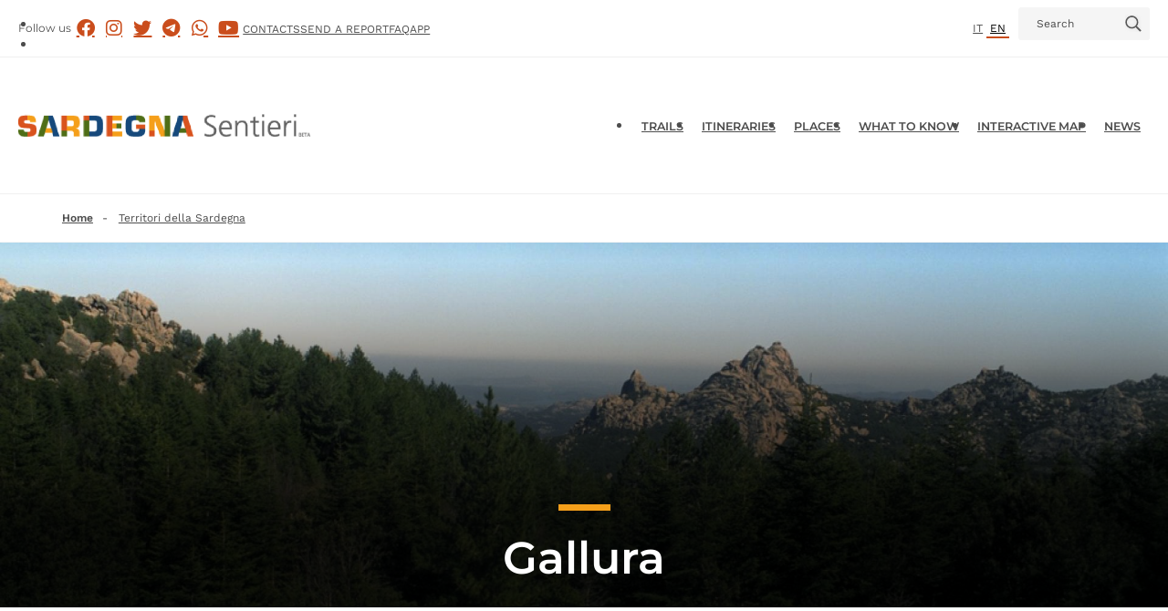

--- FILE ---
content_type: text/html; charset=UTF-8
request_url: https://www.sardegnasentieri.it/en/carte/gallura
body_size: 49360
content:
<!DOCTYPE html>
<html lang="en" dir="ltr">
	<head>
		<meta charset="utf-8" /><script type="text/javascript">(window.NREUM||(NREUM={})).init={ajax:{deny_list:["bam.nr-data.net"]},feature_flags:["soft_nav"]};(window.NREUM||(NREUM={})).loader_config={licenseKey:"NRJS-256d74fa57cb15011eb",applicationID:"1465936735",browserID:"1588889400"};;/*! For license information please see nr-loader-rum-1.308.0.min.js.LICENSE.txt */
(()=>{var e,t,r={163:(e,t,r)=>{"use strict";r.d(t,{j:()=>E});var n=r(384),i=r(1741);var a=r(2555);r(860).K7.genericEvents;const s="experimental.resources",o="register",c=e=>{if(!e||"string"!=typeof e)return!1;try{document.createDocumentFragment().querySelector(e)}catch{return!1}return!0};var d=r(2614),u=r(944),l=r(8122);const f="[data-nr-mask]",g=e=>(0,l.a)(e,(()=>{const e={feature_flags:[],experimental:{allow_registered_children:!1,resources:!1},mask_selector:"*",block_selector:"[data-nr-block]",mask_input_options:{color:!1,date:!1,"datetime-local":!1,email:!1,month:!1,number:!1,range:!1,search:!1,tel:!1,text:!1,time:!1,url:!1,week:!1,textarea:!1,select:!1,password:!0}};return{ajax:{deny_list:void 0,block_internal:!0,enabled:!0,autoStart:!0},api:{get allow_registered_children(){return e.feature_flags.includes(o)||e.experimental.allow_registered_children},set allow_registered_children(t){e.experimental.allow_registered_children=t},duplicate_registered_data:!1},browser_consent_mode:{enabled:!1},distributed_tracing:{enabled:void 0,exclude_newrelic_header:void 0,cors_use_newrelic_header:void 0,cors_use_tracecontext_headers:void 0,allowed_origins:void 0},get feature_flags(){return e.feature_flags},set feature_flags(t){e.feature_flags=t},generic_events:{enabled:!0,autoStart:!0},harvest:{interval:30},jserrors:{enabled:!0,autoStart:!0},logging:{enabled:!0,autoStart:!0},metrics:{enabled:!0,autoStart:!0},obfuscate:void 0,page_action:{enabled:!0},page_view_event:{enabled:!0,autoStart:!0},page_view_timing:{enabled:!0,autoStart:!0},performance:{capture_marks:!1,capture_measures:!1,capture_detail:!0,resources:{get enabled(){return e.feature_flags.includes(s)||e.experimental.resources},set enabled(t){e.experimental.resources=t},asset_types:[],first_party_domains:[],ignore_newrelic:!0}},privacy:{cookies_enabled:!0},proxy:{assets:void 0,beacon:void 0},session:{expiresMs:d.wk,inactiveMs:d.BB},session_replay:{autoStart:!0,enabled:!1,preload:!1,sampling_rate:10,error_sampling_rate:100,collect_fonts:!1,inline_images:!1,fix_stylesheets:!0,mask_all_inputs:!0,get mask_text_selector(){return e.mask_selector},set mask_text_selector(t){c(t)?e.mask_selector="".concat(t,",").concat(f):""===t||null===t?e.mask_selector=f:(0,u.R)(5,t)},get block_class(){return"nr-block"},get ignore_class(){return"nr-ignore"},get mask_text_class(){return"nr-mask"},get block_selector(){return e.block_selector},set block_selector(t){c(t)?e.block_selector+=",".concat(t):""!==t&&(0,u.R)(6,t)},get mask_input_options(){return e.mask_input_options},set mask_input_options(t){t&&"object"==typeof t?e.mask_input_options={...t,password:!0}:(0,u.R)(7,t)}},session_trace:{enabled:!0,autoStart:!0},soft_navigations:{enabled:!0,autoStart:!0},spa:{enabled:!0,autoStart:!0},ssl:void 0,user_actions:{enabled:!0,elementAttributes:["id","className","tagName","type"]}}})());var p=r(6154),m=r(9324);let h=0;const v={buildEnv:m.F3,distMethod:m.Xs,version:m.xv,originTime:p.WN},b={consented:!1},y={appMetadata:{},get consented(){return this.session?.state?.consent||b.consented},set consented(e){b.consented=e},customTransaction:void 0,denyList:void 0,disabled:!1,harvester:void 0,isolatedBacklog:!1,isRecording:!1,loaderType:void 0,maxBytes:3e4,obfuscator:void 0,onerror:void 0,ptid:void 0,releaseIds:{},session:void 0,timeKeeper:void 0,registeredEntities:[],jsAttributesMetadata:{bytes:0},get harvestCount(){return++h}},_=e=>{const t=(0,l.a)(e,y),r=Object.keys(v).reduce((e,t)=>(e[t]={value:v[t],writable:!1,configurable:!0,enumerable:!0},e),{});return Object.defineProperties(t,r)};var w=r(5701);const x=e=>{const t=e.startsWith("http");e+="/",r.p=t?e:"https://"+e};var R=r(7836),k=r(3241);const A={accountID:void 0,trustKey:void 0,agentID:void 0,licenseKey:void 0,applicationID:void 0,xpid:void 0},S=e=>(0,l.a)(e,A),T=new Set;function E(e,t={},r,s){let{init:o,info:c,loader_config:d,runtime:u={},exposed:l=!0}=t;if(!c){const e=(0,n.pV)();o=e.init,c=e.info,d=e.loader_config}e.init=g(o||{}),e.loader_config=S(d||{}),c.jsAttributes??={},p.bv&&(c.jsAttributes.isWorker=!0),e.info=(0,a.D)(c);const f=e.init,m=[c.beacon,c.errorBeacon];T.has(e.agentIdentifier)||(f.proxy.assets&&(x(f.proxy.assets),m.push(f.proxy.assets)),f.proxy.beacon&&m.push(f.proxy.beacon),e.beacons=[...m],function(e){const t=(0,n.pV)();Object.getOwnPropertyNames(i.W.prototype).forEach(r=>{const n=i.W.prototype[r];if("function"!=typeof n||"constructor"===n)return;let a=t[r];e[r]&&!1!==e.exposed&&"micro-agent"!==e.runtime?.loaderType&&(t[r]=(...t)=>{const n=e[r](...t);return a?a(...t):n})})}(e),(0,n.US)("activatedFeatures",w.B)),u.denyList=[...f.ajax.deny_list||[],...f.ajax.block_internal?m:[]],u.ptid=e.agentIdentifier,u.loaderType=r,e.runtime=_(u),T.has(e.agentIdentifier)||(e.ee=R.ee.get(e.agentIdentifier),e.exposed=l,(0,k.W)({agentIdentifier:e.agentIdentifier,drained:!!w.B?.[e.agentIdentifier],type:"lifecycle",name:"initialize",feature:void 0,data:e.config})),T.add(e.agentIdentifier)}},384:(e,t,r)=>{"use strict";r.d(t,{NT:()=>s,US:()=>u,Zm:()=>o,bQ:()=>d,dV:()=>c,pV:()=>l});var n=r(6154),i=r(1863),a=r(1910);const s={beacon:"bam.nr-data.net",errorBeacon:"bam.nr-data.net"};function o(){return n.gm.NREUM||(n.gm.NREUM={}),void 0===n.gm.newrelic&&(n.gm.newrelic=n.gm.NREUM),n.gm.NREUM}function c(){let e=o();return e.o||(e.o={ST:n.gm.setTimeout,SI:n.gm.setImmediate||n.gm.setInterval,CT:n.gm.clearTimeout,XHR:n.gm.XMLHttpRequest,REQ:n.gm.Request,EV:n.gm.Event,PR:n.gm.Promise,MO:n.gm.MutationObserver,FETCH:n.gm.fetch,WS:n.gm.WebSocket},(0,a.i)(...Object.values(e.o))),e}function d(e,t){let r=o();r.initializedAgents??={},t.initializedAt={ms:(0,i.t)(),date:new Date},r.initializedAgents[e]=t}function u(e,t){o()[e]=t}function l(){return function(){let e=o();const t=e.info||{};e.info={beacon:s.beacon,errorBeacon:s.errorBeacon,...t}}(),function(){let e=o();const t=e.init||{};e.init={...t}}(),c(),function(){let e=o();const t=e.loader_config||{};e.loader_config={...t}}(),o()}},782:(e,t,r)=>{"use strict";r.d(t,{T:()=>n});const n=r(860).K7.pageViewTiming},860:(e,t,r)=>{"use strict";r.d(t,{$J:()=>u,K7:()=>c,P3:()=>d,XX:()=>i,Yy:()=>o,df:()=>a,qY:()=>n,v4:()=>s});const n="events",i="jserrors",a="browser/blobs",s="rum",o="browser/logs",c={ajax:"ajax",genericEvents:"generic_events",jserrors:i,logging:"logging",metrics:"metrics",pageAction:"page_action",pageViewEvent:"page_view_event",pageViewTiming:"page_view_timing",sessionReplay:"session_replay",sessionTrace:"session_trace",softNav:"soft_navigations",spa:"spa"},d={[c.pageViewEvent]:1,[c.pageViewTiming]:2,[c.metrics]:3,[c.jserrors]:4,[c.spa]:5,[c.ajax]:6,[c.sessionTrace]:7,[c.softNav]:8,[c.sessionReplay]:9,[c.logging]:10,[c.genericEvents]:11},u={[c.pageViewEvent]:s,[c.pageViewTiming]:n,[c.ajax]:n,[c.spa]:n,[c.softNav]:n,[c.metrics]:i,[c.jserrors]:i,[c.sessionTrace]:a,[c.sessionReplay]:a,[c.logging]:o,[c.genericEvents]:"ins"}},944:(e,t,r)=>{"use strict";r.d(t,{R:()=>i});var n=r(3241);function i(e,t){"function"==typeof console.debug&&(console.debug("New Relic Warning: https://github.com/newrelic/newrelic-browser-agent/blob/main/docs/warning-codes.md#".concat(e),t),(0,n.W)({agentIdentifier:null,drained:null,type:"data",name:"warn",feature:"warn",data:{code:e,secondary:t}}))}},1687:(e,t,r)=>{"use strict";r.d(t,{Ak:()=>d,Ze:()=>f,x3:()=>u});var n=r(3241),i=r(7836),a=r(3606),s=r(860),o=r(2646);const c={};function d(e,t){const r={staged:!1,priority:s.P3[t]||0};l(e),c[e].get(t)||c[e].set(t,r)}function u(e,t){e&&c[e]&&(c[e].get(t)&&c[e].delete(t),p(e,t,!1),c[e].size&&g(e))}function l(e){if(!e)throw new Error("agentIdentifier required");c[e]||(c[e]=new Map)}function f(e="",t="feature",r=!1){if(l(e),!e||!c[e].get(t)||r)return p(e,t);c[e].get(t).staged=!0,g(e)}function g(e){const t=Array.from(c[e]);t.every(([e,t])=>t.staged)&&(t.sort((e,t)=>e[1].priority-t[1].priority),t.forEach(([t])=>{c[e].delete(t),p(e,t)}))}function p(e,t,r=!0){const s=e?i.ee.get(e):i.ee,c=a.i.handlers;if(!s.aborted&&s.backlog&&c){if((0,n.W)({agentIdentifier:e,type:"lifecycle",name:"drain",feature:t}),r){const e=s.backlog[t],r=c[t];if(r){for(let t=0;e&&t<e.length;++t)m(e[t],r);Object.entries(r).forEach(([e,t])=>{Object.values(t||{}).forEach(t=>{t[0]?.on&&t[0]?.context()instanceof o.y&&t[0].on(e,t[1])})})}}s.isolatedBacklog||delete c[t],s.backlog[t]=null,s.emit("drain-"+t,[])}}function m(e,t){var r=e[1];Object.values(t[r]||{}).forEach(t=>{var r=e[0];if(t[0]===r){var n=t[1],i=e[3],a=e[2];n.apply(i,a)}})}},1738:(e,t,r)=>{"use strict";r.d(t,{U:()=>g,Y:()=>f});var n=r(3241),i=r(9908),a=r(1863),s=r(944),o=r(5701),c=r(3969),d=r(8362),u=r(860),l=r(4261);function f(e,t,r,a){const f=a||r;!f||f[e]&&f[e]!==d.d.prototype[e]||(f[e]=function(){(0,i.p)(c.xV,["API/"+e+"/called"],void 0,u.K7.metrics,r.ee),(0,n.W)({agentIdentifier:r.agentIdentifier,drained:!!o.B?.[r.agentIdentifier],type:"data",name:"api",feature:l.Pl+e,data:{}});try{return t.apply(this,arguments)}catch(e){(0,s.R)(23,e)}})}function g(e,t,r,n,s){const o=e.info;null===r?delete o.jsAttributes[t]:o.jsAttributes[t]=r,(s||null===r)&&(0,i.p)(l.Pl+n,[(0,a.t)(),t,r],void 0,"session",e.ee)}},1741:(e,t,r)=>{"use strict";r.d(t,{W:()=>a});var n=r(944),i=r(4261);class a{#e(e,...t){if(this[e]!==a.prototype[e])return this[e](...t);(0,n.R)(35,e)}addPageAction(e,t){return this.#e(i.hG,e,t)}register(e){return this.#e(i.eY,e)}recordCustomEvent(e,t){return this.#e(i.fF,e,t)}setPageViewName(e,t){return this.#e(i.Fw,e,t)}setCustomAttribute(e,t,r){return this.#e(i.cD,e,t,r)}noticeError(e,t){return this.#e(i.o5,e,t)}setUserId(e,t=!1){return this.#e(i.Dl,e,t)}setApplicationVersion(e){return this.#e(i.nb,e)}setErrorHandler(e){return this.#e(i.bt,e)}addRelease(e,t){return this.#e(i.k6,e,t)}log(e,t){return this.#e(i.$9,e,t)}start(){return this.#e(i.d3)}finished(e){return this.#e(i.BL,e)}recordReplay(){return this.#e(i.CH)}pauseReplay(){return this.#e(i.Tb)}addToTrace(e){return this.#e(i.U2,e)}setCurrentRouteName(e){return this.#e(i.PA,e)}interaction(e){return this.#e(i.dT,e)}wrapLogger(e,t,r){return this.#e(i.Wb,e,t,r)}measure(e,t){return this.#e(i.V1,e,t)}consent(e){return this.#e(i.Pv,e)}}},1863:(e,t,r)=>{"use strict";function n(){return Math.floor(performance.now())}r.d(t,{t:()=>n})},1910:(e,t,r)=>{"use strict";r.d(t,{i:()=>a});var n=r(944);const i=new Map;function a(...e){return e.every(e=>{if(i.has(e))return i.get(e);const t="function"==typeof e?e.toString():"",r=t.includes("[native code]"),a=t.includes("nrWrapper");return r||a||(0,n.R)(64,e?.name||t),i.set(e,r),r})}},2555:(e,t,r)=>{"use strict";r.d(t,{D:()=>o,f:()=>s});var n=r(384),i=r(8122);const a={beacon:n.NT.beacon,errorBeacon:n.NT.errorBeacon,licenseKey:void 0,applicationID:void 0,sa:void 0,queueTime:void 0,applicationTime:void 0,ttGuid:void 0,user:void 0,account:void 0,product:void 0,extra:void 0,jsAttributes:{},userAttributes:void 0,atts:void 0,transactionName:void 0,tNamePlain:void 0};function s(e){try{return!!e.licenseKey&&!!e.errorBeacon&&!!e.applicationID}catch(e){return!1}}const o=e=>(0,i.a)(e,a)},2614:(e,t,r)=>{"use strict";r.d(t,{BB:()=>s,H3:()=>n,g:()=>d,iL:()=>c,tS:()=>o,uh:()=>i,wk:()=>a});const n="NRBA",i="SESSION",a=144e5,s=18e5,o={STARTED:"session-started",PAUSE:"session-pause",RESET:"session-reset",RESUME:"session-resume",UPDATE:"session-update"},c={SAME_TAB:"same-tab",CROSS_TAB:"cross-tab"},d={OFF:0,FULL:1,ERROR:2}},2646:(e,t,r)=>{"use strict";r.d(t,{y:()=>n});class n{constructor(e){this.contextId=e}}},2843:(e,t,r)=>{"use strict";r.d(t,{G:()=>a,u:()=>i});var n=r(3878);function i(e,t=!1,r,i){(0,n.DD)("visibilitychange",function(){if(t)return void("hidden"===document.visibilityState&&e());e(document.visibilityState)},r,i)}function a(e,t,r){(0,n.sp)("pagehide",e,t,r)}},3241:(e,t,r)=>{"use strict";r.d(t,{W:()=>a});var n=r(6154);const i="newrelic";function a(e={}){try{n.gm.dispatchEvent(new CustomEvent(i,{detail:e}))}catch(e){}}},3606:(e,t,r)=>{"use strict";r.d(t,{i:()=>a});var n=r(9908);a.on=s;var i=a.handlers={};function a(e,t,r,a){s(a||n.d,i,e,t,r)}function s(e,t,r,i,a){a||(a="feature"),e||(e=n.d);var s=t[a]=t[a]||{};(s[r]=s[r]||[]).push([e,i])}},3878:(e,t,r)=>{"use strict";function n(e,t){return{capture:e,passive:!1,signal:t}}function i(e,t,r=!1,i){window.addEventListener(e,t,n(r,i))}function a(e,t,r=!1,i){document.addEventListener(e,t,n(r,i))}r.d(t,{DD:()=>a,jT:()=>n,sp:()=>i})},3969:(e,t,r)=>{"use strict";r.d(t,{TZ:()=>n,XG:()=>o,rs:()=>i,xV:()=>s,z_:()=>a});const n=r(860).K7.metrics,i="sm",a="cm",s="storeSupportabilityMetrics",o="storeEventMetrics"},4234:(e,t,r)=>{"use strict";r.d(t,{W:()=>a});var n=r(7836),i=r(1687);class a{constructor(e,t){this.agentIdentifier=e,this.ee=n.ee.get(e),this.featureName=t,this.blocked=!1}deregisterDrain(){(0,i.x3)(this.agentIdentifier,this.featureName)}}},4261:(e,t,r)=>{"use strict";r.d(t,{$9:()=>d,BL:()=>o,CH:()=>g,Dl:()=>_,Fw:()=>y,PA:()=>h,Pl:()=>n,Pv:()=>k,Tb:()=>l,U2:()=>a,V1:()=>R,Wb:()=>x,bt:()=>b,cD:()=>v,d3:()=>w,dT:()=>c,eY:()=>p,fF:()=>f,hG:()=>i,k6:()=>s,nb:()=>m,o5:()=>u});const n="api-",i="addPageAction",a="addToTrace",s="addRelease",o="finished",c="interaction",d="log",u="noticeError",l="pauseReplay",f="recordCustomEvent",g="recordReplay",p="register",m="setApplicationVersion",h="setCurrentRouteName",v="setCustomAttribute",b="setErrorHandler",y="setPageViewName",_="setUserId",w="start",x="wrapLogger",R="measure",k="consent"},5289:(e,t,r)=>{"use strict";r.d(t,{GG:()=>s,Qr:()=>c,sB:()=>o});var n=r(3878),i=r(6389);function a(){return"undefined"==typeof document||"complete"===document.readyState}function s(e,t){if(a())return e();const r=(0,i.J)(e),s=setInterval(()=>{a()&&(clearInterval(s),r())},500);(0,n.sp)("load",r,t)}function o(e){if(a())return e();(0,n.DD)("DOMContentLoaded",e)}function c(e){if(a())return e();(0,n.sp)("popstate",e)}},5607:(e,t,r)=>{"use strict";r.d(t,{W:()=>n});const n=(0,r(9566).bz)()},5701:(e,t,r)=>{"use strict";r.d(t,{B:()=>a,t:()=>s});var n=r(3241);const i=new Set,a={};function s(e,t){const r=t.agentIdentifier;a[r]??={},e&&"object"==typeof e&&(i.has(r)||(t.ee.emit("rumresp",[e]),a[r]=e,i.add(r),(0,n.W)({agentIdentifier:r,loaded:!0,drained:!0,type:"lifecycle",name:"load",feature:void 0,data:e})))}},6154:(e,t,r)=>{"use strict";r.d(t,{OF:()=>c,RI:()=>i,WN:()=>u,bv:()=>a,eN:()=>l,gm:()=>s,mw:()=>o,sb:()=>d});var n=r(1863);const i="undefined"!=typeof window&&!!window.document,a="undefined"!=typeof WorkerGlobalScope&&("undefined"!=typeof self&&self instanceof WorkerGlobalScope&&self.navigator instanceof WorkerNavigator||"undefined"!=typeof globalThis&&globalThis instanceof WorkerGlobalScope&&globalThis.navigator instanceof WorkerNavigator),s=i?window:"undefined"!=typeof WorkerGlobalScope&&("undefined"!=typeof self&&self instanceof WorkerGlobalScope&&self||"undefined"!=typeof globalThis&&globalThis instanceof WorkerGlobalScope&&globalThis),o=Boolean("hidden"===s?.document?.visibilityState),c=/iPad|iPhone|iPod/.test(s.navigator?.userAgent),d=c&&"undefined"==typeof SharedWorker,u=((()=>{const e=s.navigator?.userAgent?.match(/Firefox[/\s](\d+\.\d+)/);Array.isArray(e)&&e.length>=2&&e[1]})(),Date.now()-(0,n.t)()),l=()=>"undefined"!=typeof PerformanceNavigationTiming&&s?.performance?.getEntriesByType("navigation")?.[0]?.responseStart},6389:(e,t,r)=>{"use strict";function n(e,t=500,r={}){const n=r?.leading||!1;let i;return(...r)=>{n&&void 0===i&&(e.apply(this,r),i=setTimeout(()=>{i=clearTimeout(i)},t)),n||(clearTimeout(i),i=setTimeout(()=>{e.apply(this,r)},t))}}function i(e){let t=!1;return(...r)=>{t||(t=!0,e.apply(this,r))}}r.d(t,{J:()=>i,s:()=>n})},6630:(e,t,r)=>{"use strict";r.d(t,{T:()=>n});const n=r(860).K7.pageViewEvent},7699:(e,t,r)=>{"use strict";r.d(t,{It:()=>a,KC:()=>o,No:()=>i,qh:()=>s});var n=r(860);const i=16e3,a=1e6,s="SESSION_ERROR",o={[n.K7.logging]:!0,[n.K7.genericEvents]:!1,[n.K7.jserrors]:!1,[n.K7.ajax]:!1}},7836:(e,t,r)=>{"use strict";r.d(t,{P:()=>o,ee:()=>c});var n=r(384),i=r(8990),a=r(2646),s=r(5607);const o="nr@context:".concat(s.W),c=function e(t,r){var n={},s={},u={},l=!1;try{l=16===r.length&&d.initializedAgents?.[r]?.runtime.isolatedBacklog}catch(e){}var f={on:p,addEventListener:p,removeEventListener:function(e,t){var r=n[e];if(!r)return;for(var i=0;i<r.length;i++)r[i]===t&&r.splice(i,1)},emit:function(e,r,n,i,a){!1!==a&&(a=!0);if(c.aborted&&!i)return;t&&a&&t.emit(e,r,n);var o=g(n);m(e).forEach(e=>{e.apply(o,r)});var d=v()[s[e]];d&&d.push([f,e,r,o]);return o},get:h,listeners:m,context:g,buffer:function(e,t){const r=v();if(t=t||"feature",f.aborted)return;Object.entries(e||{}).forEach(([e,n])=>{s[n]=t,t in r||(r[t]=[])})},abort:function(){f._aborted=!0,Object.keys(f.backlog).forEach(e=>{delete f.backlog[e]})},isBuffering:function(e){return!!v()[s[e]]},debugId:r,backlog:l?{}:t&&"object"==typeof t.backlog?t.backlog:{},isolatedBacklog:l};return Object.defineProperty(f,"aborted",{get:()=>{let e=f._aborted||!1;return e||(t&&(e=t.aborted),e)}}),f;function g(e){return e&&e instanceof a.y?e:e?(0,i.I)(e,o,()=>new a.y(o)):new a.y(o)}function p(e,t){n[e]=m(e).concat(t)}function m(e){return n[e]||[]}function h(t){return u[t]=u[t]||e(f,t)}function v(){return f.backlog}}(void 0,"globalEE"),d=(0,n.Zm)();d.ee||(d.ee=c)},8122:(e,t,r)=>{"use strict";r.d(t,{a:()=>i});var n=r(944);function i(e,t){try{if(!e||"object"!=typeof e)return(0,n.R)(3);if(!t||"object"!=typeof t)return(0,n.R)(4);const r=Object.create(Object.getPrototypeOf(t),Object.getOwnPropertyDescriptors(t)),a=0===Object.keys(r).length?e:r;for(let s in a)if(void 0!==e[s])try{if(null===e[s]){r[s]=null;continue}Array.isArray(e[s])&&Array.isArray(t[s])?r[s]=Array.from(new Set([...e[s],...t[s]])):"object"==typeof e[s]&&"object"==typeof t[s]?r[s]=i(e[s],t[s]):r[s]=e[s]}catch(e){r[s]||(0,n.R)(1,e)}return r}catch(e){(0,n.R)(2,e)}}},8362:(e,t,r)=>{"use strict";r.d(t,{d:()=>a});var n=r(9566),i=r(1741);class a extends i.W{agentIdentifier=(0,n.LA)(16)}},8374:(e,t,r)=>{r.nc=(()=>{try{return document?.currentScript?.nonce}catch(e){}return""})()},8990:(e,t,r)=>{"use strict";r.d(t,{I:()=>i});var n=Object.prototype.hasOwnProperty;function i(e,t,r){if(n.call(e,t))return e[t];var i=r();if(Object.defineProperty&&Object.keys)try{return Object.defineProperty(e,t,{value:i,writable:!0,enumerable:!1}),i}catch(e){}return e[t]=i,i}},9324:(e,t,r)=>{"use strict";r.d(t,{F3:()=>i,Xs:()=>a,xv:()=>n});const n="1.308.0",i="PROD",a="CDN"},9566:(e,t,r)=>{"use strict";r.d(t,{LA:()=>o,bz:()=>s});var n=r(6154);const i="xxxxxxxx-xxxx-4xxx-yxxx-xxxxxxxxxxxx";function a(e,t){return e?15&e[t]:16*Math.random()|0}function s(){const e=n.gm?.crypto||n.gm?.msCrypto;let t,r=0;return e&&e.getRandomValues&&(t=e.getRandomValues(new Uint8Array(30))),i.split("").map(e=>"x"===e?a(t,r++).toString(16):"y"===e?(3&a()|8).toString(16):e).join("")}function o(e){const t=n.gm?.crypto||n.gm?.msCrypto;let r,i=0;t&&t.getRandomValues&&(r=t.getRandomValues(new Uint8Array(e)));const s=[];for(var o=0;o<e;o++)s.push(a(r,i++).toString(16));return s.join("")}},9908:(e,t,r)=>{"use strict";r.d(t,{d:()=>n,p:()=>i});var n=r(7836).ee.get("handle");function i(e,t,r,i,a){a?(a.buffer([e],i),a.emit(e,t,r)):(n.buffer([e],i),n.emit(e,t,r))}}},n={};function i(e){var t=n[e];if(void 0!==t)return t.exports;var a=n[e]={exports:{}};return r[e](a,a.exports,i),a.exports}i.m=r,i.d=(e,t)=>{for(var r in t)i.o(t,r)&&!i.o(e,r)&&Object.defineProperty(e,r,{enumerable:!0,get:t[r]})},i.f={},i.e=e=>Promise.all(Object.keys(i.f).reduce((t,r)=>(i.f[r](e,t),t),[])),i.u=e=>"nr-rum-1.308.0.min.js",i.o=(e,t)=>Object.prototype.hasOwnProperty.call(e,t),e={},t="NRBA-1.308.0.PROD:",i.l=(r,n,a,s)=>{if(e[r])e[r].push(n);else{var o,c;if(void 0!==a)for(var d=document.getElementsByTagName("script"),u=0;u<d.length;u++){var l=d[u];if(l.getAttribute("src")==r||l.getAttribute("data-webpack")==t+a){o=l;break}}if(!o){c=!0;var f={296:"sha512-+MIMDsOcckGXa1EdWHqFNv7P+JUkd5kQwCBr3KE6uCvnsBNUrdSt4a/3/L4j4TxtnaMNjHpza2/erNQbpacJQA=="};(o=document.createElement("script")).charset="utf-8",i.nc&&o.setAttribute("nonce",i.nc),o.setAttribute("data-webpack",t+a),o.src=r,0!==o.src.indexOf(window.location.origin+"/")&&(o.crossOrigin="anonymous"),f[s]&&(o.integrity=f[s])}e[r]=[n];var g=(t,n)=>{o.onerror=o.onload=null,clearTimeout(p);var i=e[r];if(delete e[r],o.parentNode&&o.parentNode.removeChild(o),i&&i.forEach(e=>e(n)),t)return t(n)},p=setTimeout(g.bind(null,void 0,{type:"timeout",target:o}),12e4);o.onerror=g.bind(null,o.onerror),o.onload=g.bind(null,o.onload),c&&document.head.appendChild(o)}},i.r=e=>{"undefined"!=typeof Symbol&&Symbol.toStringTag&&Object.defineProperty(e,Symbol.toStringTag,{value:"Module"}),Object.defineProperty(e,"__esModule",{value:!0})},i.p="https://js-agent.newrelic.com/",(()=>{var e={374:0,840:0};i.f.j=(t,r)=>{var n=i.o(e,t)?e[t]:void 0;if(0!==n)if(n)r.push(n[2]);else{var a=new Promise((r,i)=>n=e[t]=[r,i]);r.push(n[2]=a);var s=i.p+i.u(t),o=new Error;i.l(s,r=>{if(i.o(e,t)&&(0!==(n=e[t])&&(e[t]=void 0),n)){var a=r&&("load"===r.type?"missing":r.type),s=r&&r.target&&r.target.src;o.message="Loading chunk "+t+" failed: ("+a+": "+s+")",o.name="ChunkLoadError",o.type=a,o.request=s,n[1](o)}},"chunk-"+t,t)}};var t=(t,r)=>{var n,a,[s,o,c]=r,d=0;if(s.some(t=>0!==e[t])){for(n in o)i.o(o,n)&&(i.m[n]=o[n]);if(c)c(i)}for(t&&t(r);d<s.length;d++)a=s[d],i.o(e,a)&&e[a]&&e[a][0](),e[a]=0},r=self["webpackChunk:NRBA-1.308.0.PROD"]=self["webpackChunk:NRBA-1.308.0.PROD"]||[];r.forEach(t.bind(null,0)),r.push=t.bind(null,r.push.bind(r))})(),(()=>{"use strict";i(8374);var e=i(8362),t=i(860);const r=Object.values(t.K7);var n=i(163);var a=i(9908),s=i(1863),o=i(4261),c=i(1738);var d=i(1687),u=i(4234),l=i(5289),f=i(6154),g=i(944),p=i(384);const m=e=>f.RI&&!0===e?.privacy.cookies_enabled;function h(e){return!!(0,p.dV)().o.MO&&m(e)&&!0===e?.session_trace.enabled}var v=i(6389),b=i(7699);class y extends u.W{constructor(e,t){super(e.agentIdentifier,t),this.agentRef=e,this.abortHandler=void 0,this.featAggregate=void 0,this.loadedSuccessfully=void 0,this.onAggregateImported=new Promise(e=>{this.loadedSuccessfully=e}),this.deferred=Promise.resolve(),!1===e.init[this.featureName].autoStart?this.deferred=new Promise((t,r)=>{this.ee.on("manual-start-all",(0,v.J)(()=>{(0,d.Ak)(e.agentIdentifier,this.featureName),t()}))}):(0,d.Ak)(e.agentIdentifier,t)}importAggregator(e,t,r={}){if(this.featAggregate)return;const n=async()=>{let n;await this.deferred;try{if(m(e.init)){const{setupAgentSession:t}=await i.e(296).then(i.bind(i,3305));n=t(e)}}catch(e){(0,g.R)(20,e),this.ee.emit("internal-error",[e]),(0,a.p)(b.qh,[e],void 0,this.featureName,this.ee)}try{if(!this.#t(this.featureName,n,e.init))return(0,d.Ze)(this.agentIdentifier,this.featureName),void this.loadedSuccessfully(!1);const{Aggregate:i}=await t();this.featAggregate=new i(e,r),e.runtime.harvester.initializedAggregates.push(this.featAggregate),this.loadedSuccessfully(!0)}catch(e){(0,g.R)(34,e),this.abortHandler?.(),(0,d.Ze)(this.agentIdentifier,this.featureName,!0),this.loadedSuccessfully(!1),this.ee&&this.ee.abort()}};f.RI?(0,l.GG)(()=>n(),!0):n()}#t(e,r,n){if(this.blocked)return!1;switch(e){case t.K7.sessionReplay:return h(n)&&!!r;case t.K7.sessionTrace:return!!r;default:return!0}}}var _=i(6630),w=i(2614),x=i(3241);class R extends y{static featureName=_.T;constructor(e){var t;super(e,_.T),this.setupInspectionEvents(e.agentIdentifier),t=e,(0,c.Y)(o.Fw,function(e,r){"string"==typeof e&&("/"!==e.charAt(0)&&(e="/"+e),t.runtime.customTransaction=(r||"http://custom.transaction")+e,(0,a.p)(o.Pl+o.Fw,[(0,s.t)()],void 0,void 0,t.ee))},t),this.importAggregator(e,()=>i.e(296).then(i.bind(i,3943)))}setupInspectionEvents(e){const t=(t,r)=>{t&&(0,x.W)({agentIdentifier:e,timeStamp:t.timeStamp,loaded:"complete"===t.target.readyState,type:"window",name:r,data:t.target.location+""})};(0,l.sB)(e=>{t(e,"DOMContentLoaded")}),(0,l.GG)(e=>{t(e,"load")}),(0,l.Qr)(e=>{t(e,"navigate")}),this.ee.on(w.tS.UPDATE,(t,r)=>{(0,x.W)({agentIdentifier:e,type:"lifecycle",name:"session",data:r})})}}class k extends e.d{constructor(e){var t;(super(),f.gm)?(this.features={},(0,p.bQ)(this.agentIdentifier,this),this.desiredFeatures=new Set(e.features||[]),this.desiredFeatures.add(R),(0,n.j)(this,e,e.loaderType||"agent"),t=this,(0,c.Y)(o.cD,function(e,r,n=!1){if("string"==typeof e){if(["string","number","boolean"].includes(typeof r)||null===r)return(0,c.U)(t,e,r,o.cD,n);(0,g.R)(40,typeof r)}else(0,g.R)(39,typeof e)},t),function(e){(0,c.Y)(o.Dl,function(t,r=!1){if("string"!=typeof t&&null!==t)return void(0,g.R)(41,typeof t);const n=e.info.jsAttributes["enduser.id"];r&&null!=n&&n!==t?(0,a.p)(o.Pl+"setUserIdAndResetSession",[t],void 0,"session",e.ee):(0,c.U)(e,"enduser.id",t,o.Dl,!0)},e)}(this),function(e){(0,c.Y)(o.nb,function(t){if("string"==typeof t||null===t)return(0,c.U)(e,"application.version",t,o.nb,!1);(0,g.R)(42,typeof t)},e)}(this),function(e){(0,c.Y)(o.d3,function(){e.ee.emit("manual-start-all")},e)}(this),function(e){(0,c.Y)(o.Pv,function(t=!0){if("boolean"==typeof t){if((0,a.p)(o.Pl+o.Pv,[t],void 0,"session",e.ee),e.runtime.consented=t,t){const t=e.features.page_view_event;t.onAggregateImported.then(e=>{const r=t.featAggregate;e&&!r.sentRum&&r.sendRum()})}}else(0,g.R)(65,typeof t)},e)}(this),this.run()):(0,g.R)(21)}get config(){return{info:this.info,init:this.init,loader_config:this.loader_config,runtime:this.runtime}}get api(){return this}run(){try{const e=function(e){const t={};return r.forEach(r=>{t[r]=!!e[r]?.enabled}),t}(this.init),n=[...this.desiredFeatures];n.sort((e,r)=>t.P3[e.featureName]-t.P3[r.featureName]),n.forEach(r=>{if(!e[r.featureName]&&r.featureName!==t.K7.pageViewEvent)return;if(r.featureName===t.K7.spa)return void(0,g.R)(67);const n=function(e){switch(e){case t.K7.ajax:return[t.K7.jserrors];case t.K7.sessionTrace:return[t.K7.ajax,t.K7.pageViewEvent];case t.K7.sessionReplay:return[t.K7.sessionTrace];case t.K7.pageViewTiming:return[t.K7.pageViewEvent];default:return[]}}(r.featureName).filter(e=>!(e in this.features));n.length>0&&(0,g.R)(36,{targetFeature:r.featureName,missingDependencies:n}),this.features[r.featureName]=new r(this)})}catch(e){(0,g.R)(22,e);for(const e in this.features)this.features[e].abortHandler?.();const t=(0,p.Zm)();delete t.initializedAgents[this.agentIdentifier]?.features,delete this.sharedAggregator;return t.ee.get(this.agentIdentifier).abort(),!1}}}var A=i(2843),S=i(782);class T extends y{static featureName=S.T;constructor(e){super(e,S.T),f.RI&&((0,A.u)(()=>(0,a.p)("docHidden",[(0,s.t)()],void 0,S.T,this.ee),!0),(0,A.G)(()=>(0,a.p)("winPagehide",[(0,s.t)()],void 0,S.T,this.ee)),this.importAggregator(e,()=>i.e(296).then(i.bind(i,2117))))}}var E=i(3969);class I extends y{static featureName=E.TZ;constructor(e){super(e,E.TZ),f.RI&&document.addEventListener("securitypolicyviolation",e=>{(0,a.p)(E.xV,["Generic/CSPViolation/Detected"],void 0,this.featureName,this.ee)}),this.importAggregator(e,()=>i.e(296).then(i.bind(i,9623)))}}new k({features:[R,T,I],loaderType:"lite"})})()})();</script>
<script>var _paq = _paq || [];(function(){var u=(("https:" == document.location.protocol) ? "https://ingestion.webanalytics.italia.it/" : "https://ingestion.webanalytics.italia.it/");_paq.push(["setSiteId", "kjpRMLX31y"]);_paq.push(["setTrackerUrl", u+"matomo.php"]);_paq.push(["setDoNotTrack", 1]);if (!window.matomo_search_results_active) {_paq.push(["trackPageView"]);}_paq.push(["setIgnoreClasses", ["no-tracking","colorbox"]]);_paq.push(["enableLinkTracking"]);var d=document,g=d.createElement("script"),s=d.getElementsByTagName("script")[0];g.type="text/javascript";g.defer=true;g.async=true;g.src=u+"matomo.js";s.parentNode.insertBefore(g,s);})();</script>
<meta name="Generator" content="Drupal 10 (https://www.drupal.org)" />
<meta name="MobileOptimized" content="width" />
<meta name="HandheldFriendly" content="true" />
<meta name="viewport" content="width=device-width, initial-scale=1.0" />
<link rel="icon" href="/sites/default/files/favicon_2.ico" type="image/vnd.microsoft.icon" />
<script>window.a2a_config=window.a2a_config||{};a2a_config.callbacks=[];a2a_config.overlays=[];a2a_config.templates={};a2a_config.onclick = 1;</script>
<style>.a2a_more { display: none !important; }</style>

			<title>Carte | Sardegna Sentieri</title>
						<link rel="preload" as="image/svg+xml" href="/themes/custom/sardegnasentieri/icons-sprite/main.svg"/>
			<link rel="stylesheet" media="all" href="/sites/default/files/css/css_pEmC5Ywx-x7lhEGcSEdH1ZzgMTvBzBE-OiVhZ3_8EyI.css?delta=0&amp;language=en&amp;theme=sardegnasentieri&amp;include=[base64]" />
<link rel="stylesheet" media="all" href="//cdnjs.cloudflare.com/ajax/libs/font-awesome/5.15.3/css/all.min.css" />
<link rel="stylesheet" media="all" href="/sites/default/files/css/css_mHHqtiiAgjxHbGeFG4euHom9b2ZNOa5U503SyaaB33o.css?delta=2&amp;language=en&amp;theme=sardegnasentieri&amp;include=[base64]" />
<link rel="stylesheet" media="all" href="/sites/default/files/css/css_kE8UT2KdF3Ihla3GkfscBpxLs9b-oLEdf6NLwRsIuxM.css?delta=3&amp;language=en&amp;theme=sardegnasentieri&amp;include=[base64]" />

				
		</head>
		<body class="path-carte">

										
					<ul class="sase-skip-links" id="skip">
						<li>
							<a href="#SiteMenuWrapper" class="visually-hidden focusable skip-link">
								Skip to main navigation
							</a>
						</li>
						<li>
							<a href="#main-content" class="visually-hidden focusable skip-link">
								Skip to main content
							</a>
						</li>
												
					</ul>
					
					    

<!-- ______________________ HEADER _______________________ -->
	<header
		class="sase-header" role="banner">
		<!-- Area for secondary menu, language selector, search -->
		<section class="sase-header__top-area">
			<div class="sase-header__top-area-container">
									  <div class="region region-header-top-area-first">
    

<div id="block-socialmedialinks" class="sase-social-media-links block-social-media-links sase-block block block-social-media-links-block">
	
			<h2 class="sase-social-media-links__title sase-block__title">
							Follow us
					</h2>
		
			

<ul class="social-media-links--platforms platforms inline horizontal">
      <li>
      <a class="social-media-link-icon--facebook" href="https://www.facebook.com/SardegnaSentieri"  aria-label="Seguici su facebook" title="Seguici su facebook" >
        <span class='fab fa-facebook fa-2x'></span>
      </a>

          </li>
      <li>
      <a class="social-media-link-icon--instagram" href="https://www.instagram.com/sardegna_sentieri"  aria-label="Segui i sentieri della Sardegna sul canale Instagram" title="Segui i sentieri della Sardegna sul canale Instagram" >
        <span class='fab fa-instagram fa-2x'></span>
      </a>

          </li>
      <li>
      <a class="social-media-link-icon--twitter" href="https://www.twitter.com/SardegnSentieri"  aria-label="Seguici su X" title="Seguici su X" >
        <span class='fab fa-twitter fa-2x'></span>
      </a>

          </li>
      <li>
      <a class="social-media-link-icon--telegram" href="https://telegram.me/forestas"  aria-label="Seguici e contattaci su telegram" title="Seguici e contattaci su telegram" >
        <span class='fab fa-telegram fa-2x'></span>
      </a>

          </li>
      <li>
      <a class="social-media-link-icon--whatsapp" href="https://api.whatsapp.com/send?phone=3351785162"  aria-label="Contattaci su Whatsapp" title="Contattaci su Whatsapp" >
        <span class='fab fa-whatsapp fa-2x'></span>
      </a>

          </li>
      <li>
      <a class="social-media-link-icon--youtube_channel" href="https://www.youtube.com/channel/UCq0HJqMdbZA8ThGm7S6dwmQ"  aria-label="Segui il canale su Youtube" title="Segui il canale su Youtube" >
        <span class='fab fa-youtube fa-2x'></span>
      </a>

          </li>
  </ul>

	</div>
<nav role="navigation" aria-labelledby="block-linksutilitestata-menu" id="block-linksutilitestata" class="block block-menu navigation menu--links-utili---testata">
            
  <h2 class="visually-hidden" id="block-linksutilitestata-menu">Links utili</h2>
  

        
              <ul class="menu">
                    <li class="menu-item">
        <a href="/index.php/en/enti" title="how to contact us (research page)" data-drupal-link-system-path="enti">Contacts</a>
              </li>
                <li class="menu-item">
        <a href="/index.php/en/form/segnalazione" data-drupal-link-system-path="webform/segnalazione">SEND a Report</a>
              </li>
                <li class="menu-item">
        <a href="/index.php/en/node/86" data-drupal-link-system-path="node/86">FAQ</a>
              </li>
                <li class="menu-item">
        <a href="/index.php/en/node/1486" data-drupal-link-system-path="node/1486">APP</a>
              </li>
        </ul>
  


  </nav>

  </div>

				
									  <div class="region region-header-top-area-second">
    


<div class="language-switcher-language-url sase-block block block-language block-language-blocklanguage-interface" id="block-selettorelingua" role="navigation" aria-labelledby="blockLanguageTitle">
	

	<h2 class="sase-block__title sase-accessible-hidden-text" id="blockLanguageTitle">Site language</h2>

	
			<ul class="links"><li hreflang="it" data-drupal-link-system-path="carte/gallura" class="it"><a href="/carte/gallura" class="language-link" hreflang="it" data-drupal-link-system-path="carte/gallura">it</a></li><li hreflang="en" data-drupal-link-system-path="carte/gallura" class="en is-active"><a href="/en/carte/gallura" class="language-link is-active" hreflang="en" data-drupal-link-system-path="carte/gallura">en</a></li></ul>
	</div>


<div id="block-ricercatestatahome" class="sase-search-mobile sase-block block block-block-content block-block-content2dce65b8-f85e-4e61-b2ef-b36a04dd058a">
	
		
			
            <div class="clearfix text-formatted field field--name-body field--type-text-with-summary field--label-hidden field__item"><p><a class="sase-mobile-tablet-visible-only sase-header__button sase-header__button-search" href="/en/cerca-nel-sito"><em><i class="fa-regular fa-search" aria-hidden="true">‌</i></em><span class="sase-accessible-hidden-text">Search</span></a> <button class="sase-display-none sase-header__button sase-header__button-search" aria-controls="block-exposedformglobal-searchpage-1-2" aria-expanded="false" id="searchToggle"><i aria-hidden="true" class="fa-regular fa-search">‌</i><span class="sase-accessible-hidden-text">Search</span></button></p></div>
      
	</div>


<div class="views-exposed-form sase-block block block-views block-views-exposed-filter-blockcerca-nel-sito-page-1" data-drupal-selector="views-exposed-form-cerca-nel-sito-page-1" id="block-formespostocerca-nel-sitopage-1-2">
	
		
			<form action="/en/cerca-nel-sito" method="get" id="views-exposed-form-cerca-nel-sito-page-1" accept-charset="UTF-8">
  <div class="form--inline clearfix">
  <div class="js-form-item form-item js-form-type-textfield form-type-textfield js-form-item-search-api-fulltext form-item-search-api-fulltext">
      <label for="edit-search-api-fulltext">Search in our website</label>
        <input placeholder="Search" data-drupal-selector="edit-search-api-fulltext" type="text" id="edit-search-api-fulltext" name="search_api_fulltext" value="" size="30" maxlength="128" class="form-text" />

        </div>
<div data-drupal-selector="edit-actions" class="form-actions js-form-wrapper form-wrapper" id="edit-actions"><input data-drupal-selector="edit-submit-cerca-nel-sito" type="submit" id="edit-submit-cerca-nel-sito" value="Search" class="button js-form-submit form-submit" />
</div>

</div>

</form>

	</div>

  </div>

							</div>
		</section>

					  <div class="region region-header-main-area">
    

<div id="block-sardegnasentieri-site-branding" class="sase-block block block-system block-system-branding-block">
	
		
				<a href="/en" rel="home" class="site-logo">
			<img src="/themes/custom/sardegnasentieri/logo.png" alt=""/>
		<span class="sase-accessible-hidden-text">Sardegna Sentieri</span>
		</a>
	</div>

<!-- MAIN MENU -->

<nav id="SiteMenuWrapper" role="navigation" aria-labelledby="block-sardegnasentieri-main-menu-heading"  id="block-sardegnasentieri-main-menu" class="block block-menu navigation menu--main sase-main-menu megamenu">
	<button id="mobileNavToggle" aria-haspopup="true" aria-controls="siteMainMenu" aria-expanded="false" class="sase-mobile-tablet-visible-only sase-main-menu__button sase-main-menu__mobile-toggle" type="button">
		<i aria-hidden="true" class="fas fa-bars is-visible"></i>
		<i aria-hidden="true" class="far fa-times is-hidden"></i>
		<span class="sase-main-menu__button-label is-visible">menu</span>
		<span class="sase-main-menu__button-label is-hidden">close</span>
	</button>
						
	<h2 class="visually-hidden" id="block-sardegnasentieri-main-menu-heading">Navigazione principale</h2>
	

		<div class="sase-main-menu-wrapper" id="mainMenuWrapper">
					
							<ul class="sase-main-menu__list" id="siteMainMenu">
				
									
					<li class="is-section-pathway sase-main-menu__item menu-item">
						<a href="/en/sentieri" data-drupal-link-system-path="node/1080">Trails</a>
											</li>
									
					<li class="is-section-itineraries sase-main-menu__item menu-item">
						<a href="/en/itinerari" data-drupal-link-system-path="node/1081">Itineraries</a>
											</li>
									
					<li class="is-section-poi sase-main-menu__item menu-item">
						<a href="/en/da-vedere" data-drupal-link-system-path="node/1082">PLACES</a>
											</li>
									
					<li class="is-section-sapere sase-main-menu__item menu-item">
						<a href="/en/da-sapere" data-drupal-link-system-path="node/1083">WHAT TO KNOW</a>
											</li>
									
					<li class="sase-main-menu__item menu-item">
						<a href="/en/node/1093" data-drupal-link-system-path="node/1093">Interactive MAP</a>
											</li>
									
					<li class="is-section-news sase-main-menu__item menu-item">
						<a href="/en/news" data-drupal-link-system-path="node/1084">News</a>
											</li>
							</ul>
						


			</div>

	<div class="sase-main-menu-mobile-overlay" aria-hidden="true"></div>
</nav>

<!-- MOBILE MENU OVERLAY -->

  </div>

			</header>
	<!-- /header top area  -->


<!-- ______________________ BREADCRUMB AREA _______________________ -->
	  <div class="region region-breadcrumb-area">
    <div data-drupal-messages-fallback class="hidden"></div>


<div id="block-sardegnasentieri-breadcrumbs" class="sase-block block block-system block-system-breadcrumb-block">
	
		
			  <nav class="sase-breadcrumb" role="navigation" aria-labelledby="system-breadcrumb">
    <h2 id="system-breadcrumb" class="visually-hidden">Breadcrumb</h2>
    <ul class="sase-breadcrumb__navigation sase-container">
          <li>
                  <a href="/en">Home</a>
              </li>
          <li>
                  <a href="/en/carte">Territori della Sardegna</a>
              </li>
      </ul>
  </nav>

	</div>

  </div>






<main role="main" class="sase-main sase-content-has-sticky-footer">
	<a class="sase-accessible-hidden-text-focusable" id="main-content" tabindex="-1">Start website main content</a>
			  <div class="region region-top-content">
    

<div class="views-element-container sase-margin-b-8 sase-block sase-block--view block block-views block-views-blocktestata-termine-area-geografica-block-1" id="block-views-block-testata-termine-area-geografica-block-1">
	
		
			<div><div class="view view-testata-termine-area-geografica view-id-testata_termine_area_geografica view-display-id-block_1 js-view-dom-id-fd4af409ec3da1f7d8b0e3b0881fd8335a661168202bbb10201064d30f3659c7">
  
    
      
      <div class="view-content">
          <div class="views-row"><div id="taxonomy-term-4849" class="sase-hero sase-hero--has-image-background sase-hero--is-center-aligned sase-hero--taxonomy-term taxonomy-term vocabulary-zona-geografica sase-hero--sm">
	<div class="sase-hero__content">

		<div class="sase-hero__text sase-container">
			
			
			<h1 class="sase-hero__title	sase-heading-has-decoration
">
				
            <div class="field field--name-name field--type-string field--label-hidden field__item">Gallura</div>
      
			</h1>
			

			
					</div>
	</div>

						

	  		      
			  <img loading="lazy" src="/sites/default/files/styles/testata_pagina/public/528147.jpg?itok=kxKEftgv" width="1920" height="1378" alt="528147.jpg" class="image-style-testata-pagina" />



	

      

  	
					
</div>
			<section class="sase-padding-t-12  ">
			<h2 class="sase-accessible-hidden-text">
            <div class="field field--name-name field--type-string field--label-hidden field__item">Gallura</div>
      : description</h2>
			<div class="sase-container sase-container--xs sase-p-ml sase-page-body sase-padding-b-8 sase-border-bottom sase-border-color-normal">
            <div class="clearfix text-formatted field field--name-description field--type-text-long field--label-hidden field__item"><p>Gallura is a historical and geographical region of Sardinia. It includes the <em><strong>north-eastern part of the island</strong></em>, from the river <em>Coghinas </em>which marks the boundary to the west, then taking in the Limbara massif which demarcates the southern boundary, up to the massif of Mount Nieddu to the south-east, in the municipality of San Teodoro. <br />The territory was included in the province of Olbia-Tempio with all municipalities now within the province of Sassari. <br />Gallura is abundant in granite rock smoothed by the wind, rain and sea, especially along the coast, with natural sculptures featuring bizarre shapes like that of the Bear near Palau; this gives the region a quite original character, very similar in appearance to southern Corsica, apart from the north where the rocky landscape gives way to fertile plains. The spontaneous coastal vegetation consists of Mediterranean maquis (mastic, cistus, strawberry tree, myrtle, etc.). Inland, on the other hand, the environment changes as it is more sheltered from the winds and is characterised by large granite outcrops and woods of oak and cork oaks, the processing of which is one of the main production activities.<br />The territory of Gallura also includes the Costa Smeralda in the municipality of Arzachena on the east coast.  The main towns are <em><strong>Olbia</strong></em>, <em><strong>Tempio Pausania</strong></em>, <em><strong>Arzachena </strong></em>and <em><strong>La Maddalena</strong></em>.</p></div>
      </div>
		</section>
	</div>

    </div>
  
          </div>
</div>

	</div>

  </div>

						<div class="sase-container sase-grid sase-grid--3-9 sase-grid--tablet-m-3-9 sase-grid--xl sase-padding-t-6 sase-padding-b-12">
			<aside id="sidebar" class="column sidebar sase-sidebar sase-sidebar-mobile">
				<div class="sase-mobile-tablet-visible-only sase-display-flex sase-justify-content-flex-end">
					<button aria-expanded="false" aria-controls="sidebarMobileContent" id="searchFiltersToggler" class="sase-btn sase-btn--has-icon sase-btn-light sase-filters-toggle sase-mobile-tablet-visible-only">Filters
						<i aria-hidden="true" class="sase-btn__icon sase-btn__icon-right fa-regular fa-filter"></i>
					</button>
				</div>
				<section class="sase-sidebar-mobile__content-wrapper" id="sidebarMobileContent">
					<button aria-expanded="false" aria-controls="sidebarMobileContent" id="searchFiltersClose" class="sase-btn sase-btn--has-icon sase-btn-light sase-filters-close sase-mobile-tablet-visible-only">Close
						<i aria-hidden="true" class="sase-btn__icon sase-btn__icon-right fa-regular fa-xmark"></i>
					</button>
					<div class="sase-sidebar-mobile__scroll-content">
						<h2 class="sase-accessible-hidden-text">Filters</h2>
					  <div class="region region-sidebar">
    

<div class="facet-inactive block-facet--links sase-block sase-block--facets is-open block block-facets block-facet-blocktipo-di-contenuto" id="block-tipodicontenuto--2">
	
			<div class="sase-block__header">
			<h3 class="sase-block__title">
									Content type
							</h3>
			<button aria-expanded="true" aria-controls="facet-blocktipo-di-contenuto-content" class="sase-btn-toggle sase-block__toggle">
				<span class="sase-accessible-hidden-text">Expand/collapse filter: Content type</span>
				<i class="fa-regular fa-chevron-down sase-btn-toggle__icon" aria-hidden="true"></i>
			</button>
		</div>
		
			<div class="sase-block__content" id="facet-blocktipo-di-contenuto-content">
			<div class="facets-widget-links">
      <ul data-drupal-facet-filter-key="f" data-drupal-facet-id="tipo_di_contenuto" data-drupal-facet-alias="tipo_di_contenuto" data-drupal-facet-ajax="0" class="facet-inactive js-facets-links item-list__links"><li class="facet-item"><a href="/en/carte/gallura?f%5B0%5D=tipo_di_contenuto%3Aitinerario" rel="nofollow" data-drupal-facet-item-id="tipo-di-contenuto-itinerario" data-drupal-facet-item-value="itinerario" data-drupal-facet-item-count="9" data-drupal-facet-filter-value="tipo_di_contenuto:itinerario" data-drupal-facet-ajax="0" data-drupal-facet-widget-element-class="facets-link"><span class="facet-item__value">Itinerario</span>
  <span class="facet-item__count">9<span class="sase-accessible-hidden-text"> results</span></span>
</a></li><li class="facet-item"><a href="/en/carte/gallura?f%5B0%5D=tipo_di_contenuto%3Asentiero" rel="nofollow" data-drupal-facet-item-id="tipo-di-contenuto-sentiero" data-drupal-facet-item-value="sentiero" data-drupal-facet-item-count="8" data-drupal-facet-filter-value="tipo_di_contenuto:sentiero" data-drupal-facet-ajax="0" data-drupal-facet-widget-element-class="facets-link"><span class="facet-item__value">Sentiero</span>
  <span class="facet-item__count">8<span class="sase-accessible-hidden-text"> results</span></span>
</a></li></ul>
</div>

		</div>
	</div>


<div class="facet-inactive block-facet--links sase-block sase-block--facets is-open block block-facets block-facet-blockdifficolta-carte" id="block-sardegnasentieri-difficolta--2">
	
			<div class="sase-block__header">
			<h3 class="sase-block__title">
									Difficoltà
							</h3>
			<button aria-expanded="true" aria-controls="facet-blockdifficolta-carte-content" class="sase-btn-toggle sase-block__toggle">
				<span class="sase-accessible-hidden-text">Expand/collapse filter: Difficoltà</span>
				<i class="fa-regular fa-chevron-down sase-btn-toggle__icon" aria-hidden="true"></i>
			</button>
		</div>
		
			<div class="sase-block__content" id="facet-blockdifficolta-carte-content">
			<div class="facets-widget-links">
      <ul data-drupal-facet-filter-key="f" data-drupal-facet-id="difficolta_carte" data-drupal-facet-alias="difficolta_carte" data-drupal-facet-ajax="0" class="facet-inactive js-facets-links item-list__links"><li class="facet-item"><a href="/en/carte/gallura?f%5B0%5D=difficolta_carte%3A4067" rel="nofollow" data-drupal-facet-item-id="difficolta-carte-4067" data-drupal-facet-item-value="4067" data-drupal-facet-item-count="13" data-drupal-facet-filter-value="difficolta_carte:4067" data-drupal-facet-ajax="0" data-drupal-facet-widget-element-class="facets-link"><span class="facet-item__value">Intermediate-high difficulty (E-level)</span>
  <span class="facet-item__count">13<span class="sase-accessible-hidden-text"> results</span></span>
</a></li><li class="facet-item"><a href="/en/carte/gallura?f%5B0%5D=difficolta_carte%3A4066" rel="nofollow" data-drupal-facet-item-id="difficolta-carte-4066" data-drupal-facet-item-value="4066" data-drupal-facet-item-count="4" data-drupal-facet-filter-value="difficolta_carte:4066" data-drupal-facet-ajax="0" data-drupal-facet-widget-element-class="facets-link"><span class="facet-item__value">Easy-medium difficulty, for tourists (T)</span>
  <span class="facet-item__count">4<span class="sase-accessible-hidden-text"> results</span></span>
</a></li><li class="facet-item"><a href="/en/carte/gallura?f%5B0%5D=difficolta_carte%3A4062" rel="nofollow" data-drupal-facet-item-id="difficolta-carte-4062" data-drupal-facet-item-value="4062" data-drupal-facet-item-count="1" data-drupal-facet-filter-value="difficolta_carte:4062" data-drupal-facet-ajax="0" data-drupal-facet-widget-element-class="facets-link"><span class="facet-item__value">Nordic Walking</span>
  <span class="facet-item__count">1<span class="sase-accessible-hidden-text"> results</span></span>
</a></li><li class="facet-item"><a href="/en/carte/gallura?f%5B0%5D=difficolta_carte%3A4918" rel="nofollow" data-drupal-facet-item-id="difficolta-carte-4918" data-drupal-facet-item-value="4918" data-drupal-facet-item-count="1" data-drupal-facet-filter-value="difficolta_carte:4918" data-drupal-facet-ajax="0" data-drupal-facet-widget-element-class="facets-link"><span class="facet-item__value">soft mobility (max level)</span>
  <span class="facet-item__count">1<span class="sase-accessible-hidden-text"> results</span></span>
</a></li></ul>
</div>

		</div>
	</div>


<div class="facet-inactive block-facet--links sase-block sase-block--facets is-open block block-facets block-facet-blocklunghezza-carte" id="block-sardegnasentieri-lunghezza--2">
	
			<div class="sase-block__header">
			<h3 class="sase-block__title">
									Distanza (mt)
							</h3>
			<button aria-expanded="true" aria-controls="facet-blocklunghezza-carte-content" class="sase-btn-toggle sase-block__toggle">
				<span class="sase-accessible-hidden-text">Expand/collapse filter: Distanza (mt)</span>
				<i class="fa-regular fa-chevron-down sase-btn-toggle__icon" aria-hidden="true"></i>
			</button>
		</div>
		
			<div class="sase-block__content" id="facet-blocklunghezza-carte-content">
			<div class="facets-widget-links">
      <ul data-drupal-facet-filter-key="f" data-drupal-facet-id="lunghezza_carte" data-drupal-facet-alias="lunghezza_carte" data-drupal-facet-ajax="0" class="facet-inactive js-facets-links item-list__links"><li class="facet-item"><a href="/en/carte/gallura?f%5B0%5D=lunghezza_carte%3A4600" rel="nofollow" data-drupal-facet-item-id="lunghezza-carte-4600" data-drupal-facet-item-value="4600" data-drupal-facet-item-count="2" data-drupal-facet-filter-value="lunghezza_carte:4600" data-drupal-facet-ajax="0" data-drupal-facet-widget-element-class="facets-link"><span class="facet-item__value">4600</span>
  <span class="facet-item__count">2<span class="sase-accessible-hidden-text"> results</span></span>
</a></li><li class="facet-item"><a href="/en/carte/gallura?f%5B0%5D=lunghezza_carte%3A24100" rel="nofollow" data-drupal-facet-item-id="lunghezza-carte-24100" data-drupal-facet-item-value="24100" data-drupal-facet-item-count="2" data-drupal-facet-filter-value="lunghezza_carte:24100" data-drupal-facet-ajax="0" data-drupal-facet-widget-element-class="facets-link"><span class="facet-item__value">24100</span>
  <span class="facet-item__count">2<span class="sase-accessible-hidden-text"> results</span></span>
</a></li><li class="facet-item"><a href="/en/carte/gallura?f%5B0%5D=lunghezza_carte%3A1000" rel="nofollow" data-drupal-facet-item-id="lunghezza-carte-1000" data-drupal-facet-item-value="1000" data-drupal-facet-item-count="1" data-drupal-facet-filter-value="lunghezza_carte:1000" data-drupal-facet-ajax="0" data-drupal-facet-widget-element-class="facets-link"><span class="facet-item__value">1000</span>
  <span class="facet-item__count">1<span class="sase-accessible-hidden-text"> results</span></span>
</a></li><li class="facet-item"><a href="/en/carte/gallura?f%5B0%5D=lunghezza_carte%3A2100" rel="nofollow" data-drupal-facet-item-id="lunghezza-carte-2100" data-drupal-facet-item-value="2100" data-drupal-facet-item-count="1" data-drupal-facet-filter-value="lunghezza_carte:2100" data-drupal-facet-ajax="0" data-drupal-facet-widget-element-class="facets-link"><span class="facet-item__value">2100</span>
  <span class="facet-item__count">1<span class="sase-accessible-hidden-text"> results</span></span>
</a></li><li class="facet-item"><a href="/en/carte/gallura?f%5B0%5D=lunghezza_carte%3A2900" rel="nofollow" data-drupal-facet-item-id="lunghezza-carte-2900" data-drupal-facet-item-value="2900" data-drupal-facet-item-count="1" data-drupal-facet-filter-value="lunghezza_carte:2900" data-drupal-facet-ajax="0" data-drupal-facet-widget-element-class="facets-link"><span class="facet-item__value">2900</span>
  <span class="facet-item__count">1<span class="sase-accessible-hidden-text"> results</span></span>
</a></li><li class="facet-item"><a href="/en/carte/gallura?f%5B0%5D=lunghezza_carte%3A3200" rel="nofollow" data-drupal-facet-item-id="lunghezza-carte-3200" data-drupal-facet-item-value="3200" data-drupal-facet-item-count="1" data-drupal-facet-filter-value="lunghezza_carte:3200" data-drupal-facet-ajax="0" data-drupal-facet-widget-element-class="facets-link"><span class="facet-item__value">3200</span>
  <span class="facet-item__count">1<span class="sase-accessible-hidden-text"> results</span></span>
</a></li><li class="facet-item"><a href="/en/carte/gallura?f%5B0%5D=lunghezza_carte%3A4200" rel="nofollow" data-drupal-facet-item-id="lunghezza-carte-4200" data-drupal-facet-item-value="4200" data-drupal-facet-item-count="1" data-drupal-facet-filter-value="lunghezza_carte:4200" data-drupal-facet-ajax="0" data-drupal-facet-widget-element-class="facets-link"><span class="facet-item__value">4200</span>
  <span class="facet-item__count">1<span class="sase-accessible-hidden-text"> results</span></span>
</a></li><li class="facet-item"><a href="/en/carte/gallura?f%5B0%5D=lunghezza_carte%3A6800" rel="nofollow" data-drupal-facet-item-id="lunghezza-carte-6800" data-drupal-facet-item-value="6800" data-drupal-facet-item-count="1" data-drupal-facet-filter-value="lunghezza_carte:6800" data-drupal-facet-ajax="0" data-drupal-facet-widget-element-class="facets-link"><span class="facet-item__value">6800</span>
  <span class="facet-item__count">1<span class="sase-accessible-hidden-text"> results</span></span>
</a></li><li class="facet-item"><a href="/en/carte/gallura?f%5B0%5D=lunghezza_carte%3A8100" rel="nofollow" data-drupal-facet-item-id="lunghezza-carte-8100" data-drupal-facet-item-value="8100" data-drupal-facet-item-count="1" data-drupal-facet-filter-value="lunghezza_carte:8100" data-drupal-facet-ajax="0" data-drupal-facet-widget-element-class="facets-link"><span class="facet-item__value">8100</span>
  <span class="facet-item__count">1<span class="sase-accessible-hidden-text"> results</span></span>
</a></li><li class="facet-item"><a href="/en/carte/gallura?f%5B0%5D=lunghezza_carte%3A8400" rel="nofollow" data-drupal-facet-item-id="lunghezza-carte-8400" data-drupal-facet-item-value="8400" data-drupal-facet-item-count="1" data-drupal-facet-filter-value="lunghezza_carte:8400" data-drupal-facet-ajax="0" data-drupal-facet-widget-element-class="facets-link"><span class="facet-item__value">8400</span>
  <span class="facet-item__count">1<span class="sase-accessible-hidden-text"> results</span></span>
</a></li><li class="facet-item"><a href="/en/carte/gallura?f%5B0%5D=lunghezza_carte%3A9000" rel="nofollow" data-drupal-facet-item-id="lunghezza-carte-9000" data-drupal-facet-item-value="9000" data-drupal-facet-item-count="1" data-drupal-facet-filter-value="lunghezza_carte:9000" data-drupal-facet-ajax="0" data-drupal-facet-widget-element-class="facets-link"><span class="facet-item__value">9000</span>
  <span class="facet-item__count">1<span class="sase-accessible-hidden-text"> results</span></span>
</a></li><li class="facet-item"><a href="/en/carte/gallura?f%5B0%5D=lunghezza_carte%3A12100" rel="nofollow" data-drupal-facet-item-id="lunghezza-carte-12100" data-drupal-facet-item-value="12100" data-drupal-facet-item-count="1" data-drupal-facet-filter-value="lunghezza_carte:12100" data-drupal-facet-ajax="0" data-drupal-facet-widget-element-class="facets-link"><span class="facet-item__value">12100</span>
  <span class="facet-item__count">1<span class="sase-accessible-hidden-text"> results</span></span>
</a></li><li class="facet-item"><a href="/en/carte/gallura?f%5B0%5D=lunghezza_carte%3A15600" rel="nofollow" data-drupal-facet-item-id="lunghezza-carte-15600" data-drupal-facet-item-value="15600" data-drupal-facet-item-count="1" data-drupal-facet-filter-value="lunghezza_carte:15600" data-drupal-facet-ajax="0" data-drupal-facet-widget-element-class="facets-link"><span class="facet-item__value">15600</span>
  <span class="facet-item__count">1<span class="sase-accessible-hidden-text"> results</span></span>
</a></li><li class="facet-item"><a href="/en/carte/gallura?f%5B0%5D=lunghezza_carte%3A24300" rel="nofollow" data-drupal-facet-item-id="lunghezza-carte-24300" data-drupal-facet-item-value="24300" data-drupal-facet-item-count="1" data-drupal-facet-filter-value="lunghezza_carte:24300" data-drupal-facet-ajax="0" data-drupal-facet-widget-element-class="facets-link"><span class="facet-item__value">24300</span>
  <span class="facet-item__count">1<span class="sase-accessible-hidden-text"> results</span></span>
</a></li><li class="facet-item"><a href="/en/carte/gallura?f%5B0%5D=lunghezza_carte%3A34800" rel="nofollow" data-drupal-facet-item-id="lunghezza-carte-34800" data-drupal-facet-item-value="34800" data-drupal-facet-item-count="1" data-drupal-facet-filter-value="lunghezza_carte:34800" data-drupal-facet-ajax="0" data-drupal-facet-widget-element-class="facets-link"><span class="facet-item__value">34800</span>
  <span class="facet-item__count">1<span class="sase-accessible-hidden-text"> results</span></span>
</a></li></ul>
</div>

		</div>
	</div>


<div class="facet-inactive block-facet--links sase-block sase-block--facets is-open block block-facets block-facet-blocktempo-di-percorrenza-carte" id="block-sardegnasentieri-tempodipercorrenza--2">
	
			<div class="sase-block__header">
			<h3 class="sase-block__title">
									Tempo di percorrenza
							</h3>
			<button aria-expanded="true" aria-controls="facet-blocktempo-di-percorrenza-carte-content" class="sase-btn-toggle sase-block__toggle">
				<span class="sase-accessible-hidden-text">Expand/collapse filter: Tempo di percorrenza</span>
				<i class="fa-regular fa-chevron-down sase-btn-toggle__icon" aria-hidden="true"></i>
			</button>
		</div>
		
			<div class="sase-block__content" id="facet-blocktempo-di-percorrenza-carte-content">
			<div class="facets-widget-links">
      <ul data-drupal-facet-filter-key="f" data-drupal-facet-id="tempo_di_percorrenza_carte" data-drupal-facet-alias="tempo_di_percorrenza_carte" data-drupal-facet-ajax="0" class="facet-inactive js-facets-links item-list__links"><li class="facet-item"><a href="/en/carte/gallura?f%5B0%5D=tempo_di_percorrenza_carte%3A3601" rel="nofollow" data-drupal-facet-item-id="tempo-di-percorrenza-carte-3601" data-drupal-facet-item-value="3601" data-drupal-facet-item-count="5" data-drupal-facet-filter-value="tempo_di_percorrenza_carte:3601" data-drupal-facet-ajax="0" data-drupal-facet-widget-element-class="facets-link"><span class="facet-item__value">1 - 2 ore</span>
  <span class="facet-item__count">5<span class="sase-accessible-hidden-text"> results</span></span>
</a></li><li class="facet-item"><a href="/en/carte/gallura?f%5B0%5D=tempo_di_percorrenza_carte%3A14401" rel="nofollow" data-drupal-facet-item-id="tempo-di-percorrenza-carte-14401" data-drupal-facet-item-value="14401" data-drupal-facet-item-count="5" data-drupal-facet-filter-value="tempo_di_percorrenza_carte:14401" data-drupal-facet-ajax="0" data-drupal-facet-widget-element-class="facets-link"><span class="facet-item__value">Più di 4 ore</span>
  <span class="facet-item__count">5<span class="sase-accessible-hidden-text"> results</span></span>
</a></li><li class="facet-item"><a href="/en/carte/gallura?f%5B0%5D=tempo_di_percorrenza_carte%3A10801" rel="nofollow" data-drupal-facet-item-id="tempo-di-percorrenza-carte-10801" data-drupal-facet-item-value="10801" data-drupal-facet-item-count="3" data-drupal-facet-filter-value="tempo_di_percorrenza_carte:10801" data-drupal-facet-ajax="0" data-drupal-facet-widget-element-class="facets-link"><span class="facet-item__value">3 - 4 ore</span>
  <span class="facet-item__count">3<span class="sase-accessible-hidden-text"> results</span></span>
</a></li><li class="facet-item"><a href="/en/carte/gallura?f%5B0%5D=tempo_di_percorrenza_carte%3A0" rel="nofollow" data-drupal-facet-item-id="tempo-di-percorrenza-carte-0" data-drupal-facet-item-value="0" data-drupal-facet-item-count="2" data-drupal-facet-filter-value="tempo_di_percorrenza_carte:0" data-drupal-facet-ajax="0" data-drupal-facet-widget-element-class="facets-link"><span class="facet-item__value">0 - 1 ore</span>
  <span class="facet-item__count">2<span class="sase-accessible-hidden-text"> results</span></span>
</a></li><li class="facet-item"><a href="/en/carte/gallura?f%5B0%5D=tempo_di_percorrenza_carte%3A7201" rel="nofollow" data-drupal-facet-item-id="tempo-di-percorrenza-carte-7201" data-drupal-facet-item-value="7201" data-drupal-facet-item-count="2" data-drupal-facet-filter-value="tempo_di_percorrenza_carte:7201" data-drupal-facet-ajax="0" data-drupal-facet-widget-element-class="facets-link"><span class="facet-item__value">2 - 3 ore</span>
  <span class="facet-item__count">2<span class="sase-accessible-hidden-text"> results</span></span>
</a></li></ul>
</div>

		</div>
	</div>


<div class="facet-inactive block-facet--links sase-block sase-block--facets is-open block block-facets block-facet-blockstato-di-validazione-carte" id="block-sardegnasentieri-statodivalidazione-4--2">
	
			<div class="sase-block__header">
			<h3 class="sase-block__title">
									Stato di Validazione
							</h3>
			<button aria-expanded="true" aria-controls="facet-blockstato-di-validazione-carte-content" class="sase-btn-toggle sase-block__toggle">
				<span class="sase-accessible-hidden-text">Expand/collapse filter: Stato di Validazione</span>
				<i class="fa-regular fa-chevron-down sase-btn-toggle__icon" aria-hidden="true"></i>
			</button>
		</div>
		
			<div class="sase-block__content" id="facet-blockstato-di-validazione-carte-content">
			<div class="facets-widget-links">
      <ul data-drupal-facet-filter-key="f" data-drupal-facet-id="stato_di_validazione_carte" data-drupal-facet-alias="stato_di_validazione_carte" data-drupal-facet-ajax="0" class="facet-inactive js-facets-links item-list__links"><li class="facet-item"><a href="/en/carte/gallura?f%5B0%5D=stato_di_validazione_carte%3A4187" rel="nofollow" data-drupal-facet-item-id="stato-di-validazione-carte-4187" data-drupal-facet-item-value="4187" data-drupal-facet-item-count="9" data-drupal-facet-filter-value="stato_di_validazione_carte:4187" data-drupal-facet-ajax="0" data-drupal-facet-widget-element-class="facets-link"><span class="facet-item__value">Percorribile</span>
  <span class="facet-item__count">9<span class="sase-accessible-hidden-text"> results</span></span>
</a></li><li class="facet-item"><a href="/en/carte/gallura?f%5B0%5D=stato_di_validazione_carte%3A4869" rel="nofollow" data-drupal-facet-item-id="stato-di-validazione-carte-4869" data-drupal-facet-item-value="4869" data-drupal-facet-item-count="4" data-drupal-facet-filter-value="stato_di_validazione_carte:4869" data-drupal-facet-ajax="0" data-drupal-facet-widget-element-class="facets-link"><span class="facet-item__value">In revisione-validazione</span>
  <span class="facet-item__count">4<span class="sase-accessible-hidden-text"> results</span></span>
</a></li><li class="facet-item"><a href="/en/carte/gallura?f%5B0%5D=stato_di_validazione_carte%3A4868" rel="nofollow" data-drupal-facet-item-id="stato-di-validazione-carte-4868" data-drupal-facet-item-value="4868" data-drupal-facet-item-count="2" data-drupal-facet-filter-value="stato_di_validazione_carte:4868" data-drupal-facet-ajax="0" data-drupal-facet-widget-element-class="facets-link"><span class="facet-item__value">In pre-accatastamento o manutenzione</span>
  <span class="facet-item__count">2<span class="sase-accessible-hidden-text"> results</span></span>
</a></li></ul>
</div>

		</div>
	</div>


<div class="facet-inactive block-facet--links sase-block sase-block--facets is-open block block-facets block-facet-blockcontiene-carte" id="block-sardegnasentieri-contienecarte--2">
	
			<div class="sase-block__header">
			<h3 class="sase-block__title">
									Filtra per Contenuto Carte
							</h3>
			<button aria-expanded="true" aria-controls="facet-blockcontiene-carte-content" class="sase-btn-toggle sase-block__toggle">
				<span class="sase-accessible-hidden-text">Expand/collapse filter: Filtra per Contenuto Carte</span>
				<i class="fa-regular fa-chevron-down sase-btn-toggle__icon" aria-hidden="true"></i>
			</button>
		</div>
		
			<div class="sase-block__content" id="facet-blockcontiene-carte-content">
			<div class="facets-widget-links">
      <ul data-drupal-facet-filter-key="f" data-drupal-facet-id="contiene_carte" data-drupal-facet-alias="contiene_carte" data-drupal-facet-ajax="0" class="facet-inactive js-facets-links item-list__links"><li class="facet-item"><a href="/en/carte/gallura?f%5B0%5D=contiene_carte%3A0" rel="nofollow" data-drupal-facet-item-id="contiene-carte-0" data-drupal-facet-item-value="0" data-drupal-facet-item-count="3" data-drupal-facet-filter-value="contiene_carte:0" data-drupal-facet-ajax="0" data-drupal-facet-widget-element-class="facets-link"><span class="facet-item__value">Senza Carte</span>
  <span class="facet-item__count">3<span class="sase-accessible-hidden-text"> results</span></span>
</a></li></ul>
</div>

		</div>
	</div>


<div id="block-sardegnasentieri-mappa" class="sase-block--facets sase-block block block-core block-block-content87a9b38f-e95c-46a4-9445-6a505682c009">
	
			<h2 class="sase-block__title">
							Filtra area sulla mappa
					</h2>
		
			
            <div class="clearfix text-formatted field field--name-body field--type-text-with-summary field--label-hidden field__item"><div class="sase-padding-t-6 sase-mappa-carte"><h3 class="sase-accessible-hidden-text">Le aree geografiche della Sardegna</h3><p class="sase-text-center"><img class="sase-area-map" src="/sites/default/files/imagemap_piccola.png" alt="" width="233" height="432" border="0" usemap="#imagemap_Map_piccola" /> <map name="imagemap_Map_piccola" id="imagemap_Map_piccola"><area shape="poly" title="Gallura" alt="Gallura" href="gallura" data-key="Gallura" coords="171,6, 171,6, 171,6, 172,7, 172,7, 172,7, 172,7, 172,7, 173,7, 173,7, 173,7, 173,7, 173,7, 173,8, 174,7, 174,7, 174,7, 174,8, 175,7, 175,7, 175,7, 175,7, 175,7, 176,6, 176,6, 176,6, 176,6, 177,7, 177,6, 177,6, 177,6, 177,6, 177,6, 177,5, 177,5, 177,5, 177,5, 177,4, 177,4, 177,4, 177,4,&#13;178,4, 178,3, 178,3, 178,3, 178,3, 178,3, 178,2, 178,2, 177,2, 177,2, 177,2, 177,1, 177,1, 177,1, 177,0, 177,0, 176,0, 176,1, 176,1, 176,1, 176,1, 175,1, 175,1, 174,1, 174,2, 174,2, 174,2, 174,2, 174,2, 174,2, 174,3, 174,3, 173,3, 173,3, 173,3, 173,3, 173,3, 173,3, 173,3, 173,4, 173,4, 173,4, 173,4, 172,5, 172,4, 171,4,&#13;171,5, 171,5, 171,5, 171,6, 171,6, 171,6, 171,6" /><area shape="poly" title="Gallura" alt="Gallura" href="gallura" data-key="Gallura" coords="196,26, 196,26, 196,26, 196,26, 196,26, 196,26, 195,26, 195,25, 195,25, 195,25, 195,25, 194,26, 194,26, 194,26, 194,26, 194,26, 194,26, 193,26, 193,26, 192,26, 192,26, 192,26, 192,26, 192,25, 192,25, 192,24, 192,24, 192,24, 192,23, 192,23, 192,23, 192,23, 192,23, 191,23, 191,22, 191,22,&#13;191,22, 191,22, 191,22, 191,23, 190,23, 190,23, 190,22, 190,22, 190,22, 190,22, 190,21, 190,21, 190,21, 191,20, 191,20, 190,21, 190,21, 189,21, 189,21, 189,21, 189,21, 189,21, 188,21, 188,21, 188,21, 187,21, 187,21, 187,20, 187,20, 187,21, 187,21, 187,21, 187,21, 187,22, 186,22, 186,22, 185,22, 185,22, 186,21, 186,21, 186,21,&#13;185,20, 185,20, 185,21, 185,21, 184,21, 184,21, 184,21, 184,21, 184,21, 184,22, 184,22, 184,23, 184,23, 184,23, 184,24, 183,24, 183,24, 183,24, 182,24, 182,24, 183,24, 183,25, 182,25, 182,26, 181,26, 181,26, 181,26, 181,26, 181,26, 181,27, 181,27, 181,27, 181,28, 181,28, 181,28, 180,29, 180,29, 179,29, 179,28, 179,28, 178,28,&#13;178,28, 178,27, 178,26, 178,26, 178,26, 178,26, 178,25, 178,25, 178,25, 178,25, 178,24, 178,24, 178,24, 178,24, 178,23, 178,23, 178,23, 178,23, 178,23, 178,22, 177,22, 177,22, 177,22, 177,22, 177,21, 177,21, 177,21, 177,21, 177,20, 177,20, 177,19, 177,20, 176,19, 176,19, 176,19, 176,19, 176,19, 176,19, 176,19, 176,19, 175,19,&#13;175,19, 175,19, 175,19, 174,19, 174,18, 174,18, 173,18, 173,18, 173,18, 173,17, 174,17, 174,17, 174,16, 174,16, 174,16, 175,16, 175,16, 176,15, 176,15, 176,15, 176,15, 175,14, 175,14, 175,14, 175,14, 175,14, 175,15, 175,15, 174,15, 174,15, 173,15, 173,15, 173,15, 173,15, 173,15, 173,15, 172,15, 172,14, 172,14, 171,14, 171,14,&#13;171,14, 171,14, 171,14, 171,14, 171,14, 171,13, 171,13, 170,13, 169,13, 168,13, 168,13, 168,13, 168,13, 168,12, 168,12, 168,12, 168,11, 168,11, 168,10, 168,10, 168,10, 168,10, 168,10, 168,10, 168,10, 167,10, 167,10, 167,10, 166,10, 166,10, 166,9, 165,9, 165,10, 165,10, 165,10, 165,10, 166,11, 166,11, 166,11, 166,12, 165,12,&#13;165,12, 165,13, 165,13, 164,13, 164,13, 164,13, 163,13, 163,13, 163,13, 162,13, 162,12, 162,12, 162,12, 162,12, 162,12, 161,12, 161,12, 159,12, 159,12, 159,12, 158,12, 158,12, 158,12, 158,13, 158,13, 158,13, 157,13, 157,13, 157,13, 157,13, 156,13, 156,13, 156,13, 156,12, 156,12, 155,12, 155,12, 155,11, 155,11, 155,11, 155,11,&#13;155,11, 154,10, 154,10, 155,9, 155,9, 155,9, 155,9, 155,9, 155,9, 155,9, 155,8, 155,8, 155,8, 155,8, 156,8, 156,7, 156,7, 156,7, 156,7, 156,7, 156,6, 156,6, 156,6, 156,6, 156,6, 156,6, 156,5, 155,5, 155,5, 155,4, 155,4, 155,4, 155,4, 155,4, 154,3, 154,3, 154,3, 154,3, 153,3, 153,3, 153,3, 153,3, 152,3, 152,3, 151,3, 151,3,&#13;151,2, 151,2, 150,2, 150,2, 150,2, 150,1, 150,1, 150,1, 150,1, 150,0, 150,0, 150,0, 150,0, 150,0, 149,0, 149,0, 149,0, 149,0, 149,1, 149,1, 148,0, 148,0, 148,1, 148,1, 148,2, 148,2, 148,2, 147,2, 147,2, 146,2, 146,2, 146,2, 146,2, 146,3, 146,3, 146,3, 146,3, 146,3, 146,3, 146,3, 146,4, 145,4, 145,4, 145,4, 144,4, 144,4,&#13;144,3, 144,3, 144,3, 144,3, 144,3, 144,2, 144,2, 143,2, 143,2, 143,2, 143,2, 143,2, 142,2, 142,3, 142,3, 142,3, 141,4, 141,4, 141,4, 141,4, 142,4, 142,5, 142,5, 142,5, 142,6, 142,6, 142,7, 142,7, 142,7, 142,7, 142,7, 142,7, 141,8, 141,8, 141,8, 141,9, 141,9, 141,9, 141,9, 141,9, 141,9, 141,9, 141,10, 140,10, 140,11, 140,11,&#13;140,11, 140,11, 140,11, 140,11, 140,11, 141,12, 141,12, 141,13, 141,13, 141,13, 141,13, 142,13, 142,13, 142,14, 142,14, 142,14, 142,15, 142,16, 142,16, 142,16, 142,16, 141,17, 141,17, 141,17, 141,17, 141,18, 140,18, 140,18, 140,18, 140,18, 140,18, 139,19, 139,19, 138,19, 138,19, 138,19, 137,19, 137,19, 137,19, 137,19, 136,19,&#13;136,19, 136,19, 135,19, 135,20, 135,21, 135,21, 135,21, 135,21, 135,21, 135,21, 135,22, 134,22, 134,22, 134,22, 134,22, 134,22, 134,23, 133,23, 133,23, 133,23, 132,23, 132,23, 132,23, 132,23, 132,23, 131,23, 131,23, 131,23, 131,23, 131,24, 130,24, 130,24, 129,24, 129,24, 129,24, 128,24, 128,24, 128,24, 128,24, 128,24, 127,24,&#13;126,24, 126,24, 125,24, 125,23, 125,23, 125,23, 125,23, 124,22, 124,22, 124,22, 124,22, 124,22, 124,22, 124,23, 123,23, 123,23, 123,23, 123,23, 123,23, 123,23, 123,24, 122,24, 122,24, 122,24, 121,24, 121,24, 121,24, 121,24, 121,24, 121,24, 121,24, 120,25, 120,25, 120,25, 120,25, 119,25, 119,26, 119,26, 119,26, 119,26, 119,27,&#13;119,27, 119,27, 119,27, 118,27, 118,28, 118,28, 118,28, 117,28, 117,28, 117,28, 117,28, 117,29, 117,29, 117,29, 117,29, 117,29, 117,30, 116,30, 116,30, 116,31, 116,31, 116,31, 116,31, 116,32, 115,32, 115,32, 115,32, 115,33, 114,33, 114,33, 114,33, 114,33, 114,34, 113,34, 113,34, 113,34, 113,35, 113,35, 112,35, 112,35, 112,35,&#13;112,36, 112,36, 112,36, 112,36, 112,36, 112,36, 112,37, 111,37, 111,37, 111,37, 111,37, 110,37, 110,37, 110,38, 110,38, 109,38, 109,38, 109,38, 109,39, 109,39, 109,39, 109,39, 109,39, 108,39, 108,39, 108,40, 108,40, 108,40, 108,40, 108,40, 108,40, 108,41, 108,41, 107,41, 107,41, 107,41, 106,41, 106,41, 106,41, 105,41, 105,41,&#13;105,41, 105,41, 105,41, 105,41, 104,42, 104,42, 104,42, 104,42, 104,42, 104,42, 103,42, 103,42, 103,42, 103,43, 103,43, 103,43, 103,43, 103,43, 103,43, 103,44, 103,44, 103,44, 102,44, 101,44, 101,45, 101,45, 101,45, 101,46, 101,46, 101,46, 101,47, 101,47, 101,47, 101,47, 101,48, 101,48, 101,48, 101,48, 101,49, 100,49, 100,49,&#13;100,49, 100,49, 100,50, 100,50, 100,50, 100,50, 99,50, 99,50, 99,51, 99,51, 99,51, 99,51, 99,52, 98,52, 98,52, 98,52, 98,52, 98,52, 98,53, 98,53, 97,53, 97,53, 97,53, 97,53, 97,53, 97,54, 97,54, 97,54, 96,54, 96,54, 96,54, 96,55, 96,55, 96,55, 96,55, 95,55, 95,55, 95,55, 95,55, 96,55, 96,56, 96,56, 97,56, 97,56, 97,56, 97,56,&#13;97,56, 98,56, 98,56, 98,56, 98,57, 99,57, 99,57, 99,57, 100,57, 100,57, 100,57, 100,58, 100,58, 100,58, 100,58, 101,58, 101,58, 101,58, 101,58, 101,59, 101,59, 101,59, 101,59, 101,59, 101,60, 101,60, 101,60, 101,60, 101,61, 101,61, 100,61, 100,62, 100,62, 101,62, 101,62, 101,62, 102,62, 102,62, 102,62, 103,62, 103,63, 103,63,&#13;103,63, 103,63, 103,63, 103,64, 104,64, 104,64, 104,64, 105,65, 105,65, 105,65, 105,66, 105,66, 105,66, 105,66, 104,67, 104,67, 104,67, 104,67, 104,67, 104,67, 104,67, 104,67, 105,67, 105,68, 105,68, 105,68, 105,68, 105,69, 105,69, 105,69, 105,70, 105,70, 105,70, 105,70, 104,70, 104,70, 104,71, 105,71, 105,71, 105,71, 105,72,&#13;105,72, 105,72, 106,71, 106,71, 106,72, 107,72, 107,73, 107,73, 107,73, 107,72, 107,72, 107,72, 107,73, 107,73, 108,72, 108,71, 109,71, 109,71, 109,72, 109,71, 109,71, 109,71, 110,70, 110,70, 110,71, 110,71, 111,69, 112,69, 113,70, 113,70, 113,71, 113,71, 113,71, 114,70, 114,70, 114,70, 114,70, 115,71, 115,71, 115,71, 115,71,&#13;115,72, 116,72, 116,72, 116,73, 116,73, 116,73, 116,73, 116,73, 117,73, 117,74, 117,74, 117,74, 117,74, 117,74, 117,74, 118,73, 118,73, 119,74, 119,73, 119,73, 120,74, 120,74, 120,75, 120,75, 120,76, 120,76, 119,75, 119,75, 118,75, 118,75, 118,76, 118,76, 118,76, 119,77, 119,77, 119,77, 119,77, 119,78, 119,78, 119,78, 119,79,&#13;119,78, 119,78, 119,79, 119,79, 118,79, 118,79, 118,80, 118,80, 118,80, 117,80, 117,81, 117,81, 117,81, 117,81, 117,80, 118,80, 118,80, 118,81, 118,81, 118,80, 118,80, 118,80, 118,79, 119,79, 119,80, 119,80, 120,79, 120,79, 120,80, 121,79, 121,79, 122,79, 122,79, 122,79, 122,79, 122,79, 123,79, 123,78, 123,77, 123,77, 124,77,&#13;124,77, 124,77, 125,78, 125,78, 125,78, 125,77, 125,77, 126,77, 126,76, 127,76, 127,76, 127,76, 128,76, 128,77, 128,77, 128,77, 128,77, 129,77, 129,77, 129,76, 130,76, 130,77, 130,77, 131,77, 131,77, 131,77, 131,77, 132,78, 133,78, 133,78, 133,78, 133,77, 133,77, 133,77, 133,77, 134,76, 134,76, 135,76, 136,76, 137,76, 137,75,&#13;137,75, 137,75, 138,75, 139,75, 139,74, 139,74, 140,74, 140,74, 140,74, 141,74, 141,73, 141,73, 141,74, 142,73, 142,73, 142,73, 142,73, 142,73, 143,72, 143,72, 143,72, 144,71, 148,71, 149,72, 149,72, 149,73, 150,73, 150,73, 150,73, 150,72, 153,72, 153,72, 154,72, 154,72, 154,72, 155,73, 155,73, 155,73, 155,74, 155,74, 156,74,&#13;156,74, 156,74, 156,74, 157,73, 157,73, 157,73, 157,73, 157,73, 157,73, 157,73, 157,73, 158,73, 158,73, 159,73, 159,73, 159,73, 159,73, 160,74, 160,74, 160,74, 160,73, 160,73, 160,72, 160,72, 161,72, 161,72, 161,73, 161,72, 162,72, 162,72, 162,72, 163,72, 163,72, 163,72, 163,72, 164,73, 164,72, 164,72, 164,72, 164,72, 165,73,&#13;165,72, 165,72, 165,73, 166,73, 166,72, 166,72, 166,72, 166,72, 166,72, 167,73, 167,72, 167,72, 167,72, 167,72, 168,72, 168,71, 168,71, 168,71, 169,72, 170,72, 170,72, 170,72, 170,72, 170,72, 172,72, 173,73, 173,73, 173,73, 173,73, 175,72, 175,72, 175,72, 175,68, 175,68, 175,67, 175,67, 175,67, 175,67, 174,66, 174,66, 174,66,&#13;174,66, 174,65, 174,65, 174,65, 174,65, 174,65, 173,63, 172,63, 172,63, 172,62, 172,62, 172,59, 171,58, 171,58, 171,57, 171,57, 170,57, 170,57, 170,57, 170,57, 169,56, 169,56, 169,56, 169,55, 169,54, 169,54, 169,54, 169,54, 169,53, 169,53, 169,53, 170,52, 170,52, 170,52, 170,52, 170,52, 170,52, 174,48, 173,47, 173,47, 170,46,&#13;170,46, 169,46, 169,46, 169,46, 168,45, 168,45, 168,45, 167,45, 167,45, 166,45, 166,45, 166,45, 166,44, 166,44, 166,44, 166,43, 166,43, 166,43, 166,43, 165,43, 166,41, 166,40, 167,39, 167,39, 168,39, 168,39, 169,39, 169,39, 169,39, 170,39, 170,39, 170,39, 171,38, 172,38, 172,38, 172,38, 172,38, 173,37, 173,37, 173,37, 173,37,&#13;173,37, 174,36, 174,36, 175,36, 176,35, 176,35, 180,35, 180,35, 180,35, 181,36, 181,36, 182,36, 182,36, 183,36, 183,36, 183,36, 184,36, 185,36, 185,36, 186,36, 186,36, 189,36, 189,36, 190,36, 190,36, 191,35, 191,35, 191,35, 191,35, 191,35, 190,35, 190,34, 190,33, 190,33, 191,32, 191,32, 191,32, 191,32, 191,32, 191,31, 191,31,&#13;191,31, 192,31, 192,30, 192,30, 192,30, 192,29, 193,29, 193,29, 193,29, 193,29, 193,30, 194,30, 194,30, 194,30, 194,31, 194,31, 194,31, 194,31, 194,31, 195,30, 195,30, 195,30, 195,30, 195,29, 195,29, 196,29, 196,29, 196,28, 196,28, 195,28, 195,27, 195,27, 195,27, 196,27, 196,26" /><area shape="poly" title="Gallura" alt="Gallura" href="gallura" data-key="Gallura" coords="181,8, 181,8, 181,7, 181,7, 181,6, 181,6, 181,6, 182,6, 182,6, 182,6, 182,6, 182,6, 182,5, 182,5, 182,5, 182,5, 182,5, 182,4, 182,4, 182,4, 182,4, 182,4, 183,3, 183,3, 183,3, 183,3, 183,3, 183,3, 183,4, 184,4, 184,4, 184,4, 184,4, 184,4, 184,5, 184,5, 184,5, 184,5, 184,5, 184,5, 184,5,&#13;184,6, 184,6, 184,7, 184,7, 184,7, 184,7, 184,8, 184,8, 184,8, 184,8, 183,8, 183,9, 183,9, 183,9, 183,9, 183,9, 183,9, 183,9, 183,9, 183,10, 183,10, 183,10, 183,9, 183,9, 183,10, 183,10, 183,10, 183,10, 182,10, 182,11, 182,11, 182,11, 182,11, 181,12, 181,11, 181,11, 181,11, 182,10, 182,10, 182,10, 182,10, 182,9, 182,9, 182,9,&#13;181,9, 181,8, 181,8, 181,8, 181,8" /><area shape="poly" title="Trexenta" alt="Trexenta" href="trexenta" data-key="Trexenta" coords="127,328, 128,328, 128,328, 128,328, 129,328, 129,328, 129,328, 129,328, 129,328, 130,327, 130,327, 130,327, 130,327, 130,327, 132,326, 132,326, 134,326, 134,325, 134,325, 136,324, 136,324, 137,324, 138,324, 139,325, 139,325, 139,325, 140,325, 140,326, 141,327, 141,327, 141,327, 141,327,&#13;141,327, 142,327, 142,328, 143,328, 143,328, 143,328, 144,328, 144,328, 144,328, 144,328, 144,328, 144,328, 145,328, 145,328, 145,328, 145,328, 146,327, 146,327, 146,327, 146,327, 146,327, 147,326, 147,326, 147,326, 147,325, 148,325, 148,325, 149,325, 149,325, 149,325, 149,325, 150,325, 150,325, 150,325, 150,325, 151,325,&#13;151,325, 151,325, 151,325, 152,324, 152,325, 152,325, 152,324, 152,323, 152,323, 152,323, 152,322, 152,322, 152,321, 152,321, 152,321, 153,320, 153,320, 153,320, 153,319, 153,319, 153,319, 153,318, 153,316, 153,315, 153,313, 152,313, 152,312, 152,312, 152,312, 153,310, 153,310, 153,310, 153,309, 153,309, 153,309, 153,308,&#13;153,308, 153,308, 153,307, 153,307, 154,307, 154,306, 154,306, 154,306, 154,305, 155,305, 155,305, 154,305, 155,304, 155,304, 155,304, 155,304, 155,303, 155,303, 155,303, 156,303, 156,302, 156,301, 157,301, 157,301, 157,301, 157,301, 158,301, 158,300, 158,300, 158,300, 157,300, 157,300, 157,300, 156,300, 156,300, 156,300,&#13;156,300, 155,301, 155,301, 155,301, 154,301, 154,301, 154,301, 153,300, 153,300, 153,300, 153,300, 152,300, 152,299, 152,299, 152,298, 152,298, 152,298, 152,298, 151,297, 150,297, 149,297, 149,297, 147,296, 147,296, 147,296, 147,296, 146,295, 146,295, 146,295, 146,295, 145,294, 145,294, 145,294, 144,294, 144,294, 144,294,&#13;144,294, 143,294, 143,294, 143,294, 143,293, 142,293, 142,293, 142,292, 142,292, 142,292, 142,291, 142,291, 142,291, 142,290, 142,290, 141,290, 141,290, 141,290, 141,289, 141,289, 141,288, 141,288, 141,288, 141,287, 141,287, 141,287, 141,287, 141,287, 141,287, 141,286, 141,286, 141,286, 141,286, 142,285, 142,285, 142,285,&#13;142,285, 142,285, 142,284, 142,284, 142,284, 142,284, 142,284, 142,283, 142,283, 142,283, 142,283, 142,282, 142,282, 142,282, 142,282, 142,281, 142,280, 142,280, 141,280, 141,280, 141,280, 141,280, 141,279, 141,279, 141,279, 141,278, 141,278, 141,278, 140,278, 140,278, 140,279, 140,279, 140,279, 139,279, 139,279, 138,279,&#13;138,280, 138,280, 137,280, 137,280, 137,280, 137,280, 136,280, 136,280, 135,280, 135,280, 135,280, 135,280, 134,280, 134,280, 134,280, 134,280, 134,280, 133,280, 133,280, 133,280, 133,280, 132,280, 131,280, 131,280, 130,280, 130,279, 130,279, 129,279, 129,279, 129,279, 129,278, 128,278, 128,277, 128,277, 129,277, 128,277,&#13;128,277, 128,276, 128,276, 128,276, 128,276, 128,276, 128,276, 128,276, 128,276, 128,276, 128,276, 128,276, 128,277, 127,277, 127,277, 127,278, 127,278, 126,278, 126,278, 127,279, 127,279, 127,279, 127,280, 127,280, 127,281, 127,282, 127,282, 127,283, 127,283, 127,283, 127,283, 127,284, 126,284, 126,284, 126,284, 125,285,&#13;125,286, 126,286, 126,287, 126,288, 126,288, 126,289, 126,289, 125,290, 126,290, 126,290, 125,290, 125,290, 125,291, 125,292, 125,292, 125,293, 125,293, 125,293, 125,294, 123,297, 123,297, 123,297, 123,297, 123,297, 123,298, 123,298, 123,298, 122,298, 122,298, 122,299, 122,299, 122,299, 122,299, 122,300, 122,300, 122,300,&#13;122,300, 122,301, 122,301, 122,302, 121,302, 121,302, 121,304, 120,304, 120,304, 120,304, 120,305, 120,305, 120,305, 120,305, 120,305, 120,306, 119,306, 119,306, 119,306, 119,306, 119,307, 119,307, 119,308, 119,308, 119,308, 119,309, 119,309, 119,309, 119,310, 118,310, 118,310, 118,311, 118,311, 118,312, 117,312, 117,312,&#13;117,312, 117,313, 117,313, 116,313, 116,313, 118,314, 119,314, 119,314, 120,314, 120,314, 120,315, 120,315, 120,315, 120,316, 120,316, 120,317, 120,317, 120,317, 120,317, 120,318, 120,319, 120,319, 121,319, 121,320, 121,320, 121,321, 121,321, 121,321, 121,321, 121,322, 121,322, 121,322, 120,323, 120,323, 120,323, 121,324,&#13;121,324, 121,324, 121,324, 122,324, 122,324, 122,324, 122,324, 123,325, 123,325, 124,327, 125,327, 125,327, 125,327, 126,328, 126,328, 127,328" /><area shape="poly" title="Gerrei" alt="Gerrei" href="gerrei" data-key="Gerrei" coords="144,350, 144,350, 145,350, 145,350, 145,349, 145,349, 145,349, 146,349, 147,349, 147,349, 147,349, 147,349, 148,349, 148,348, 148,348, 149,348, 149,347, 149,347, 150,347, 150,347, 150,347, 150,347, 150,347, 151,347, 151,347, 151,347, 151,347, 152,347, 152,347, 152,347, 152,346, 152,345,&#13;153,344, 153,344, 154,344, 154,343, 154,343, 154,343, 154,342, 155,342, 155,342, 155,342, 155,341, 155,341, 155,340, 155,340, 156,339, 156,339, 156,339, 156,339, 156,338, 156,338, 156,338, 156,337, 156,337, 156,337, 156,337, 156,337, 156,336, 156,336, 156,336, 157,335, 158,334, 159,335, 159,335, 159,335, 160,335, 163,334,&#13;164,334, 164,334, 165,334, 166,333, 166,333, 170,333, 170,333, 176,332, 176,332, 177,332, 177,332, 177,332, 178,331, 178,331, 178,331, 179,331, 179,330, 180,330, 180,330, 180,330, 179,329, 179,329, 179,329, 180,328, 180,328, 180,328, 180,328, 181,328, 181,327, 182,327, 183,327, 183,328, 184,327, 184,327, 184,327, 184,327,&#13;185,326, 185,326, 185,326, 185,326, 185,325, 185,325, 185,324, 185,323, 184,322, 184,322, 184,322, 184,321, 184,321, 184,319, 184,319, 184,319, 184,318, 185,315, 185,314, 187,312, 187,311, 187,311, 186,311, 185,309, 184,309, 184,309, 183,308, 183,307, 183,307, 181,306, 180,306, 180,306, 180,305, 180,304, 179,304, 179,303,&#13;179,303, 179,301, 177,301, 177,300, 177,300, 178,299, 177,299, 177,299, 176,298, 176,298, 176,297, 176,297, 176,297, 176,297, 176,297, 176,296, 175,295, 175,295, 175,295, 174,294, 174,294, 174,294, 174,294, 174,293, 174,293, 174,293, 174,292, 173,292, 173,292, 173,292, 173,292, 173,291, 173,291, 173,290, 173,290, 173,289,&#13;173,289, 173,289, 174,288, 174,288, 174,287, 174,287, 174,287, 174,287, 174,286, 174,286, 174,286, 174,286, 173,286, 173,286, 173,285, 173,285, 173,285, 172,285, 172,285, 172,285, 172,285, 172,285, 172,284, 172,284, 171,285, 170,285, 170,285, 169,286, 168,286, 167,286, 167,286, 167,286, 167,286, 166,286, 166,286, 166,286,&#13;165,287, 165,287, 165,287, 165,287, 164,287, 164,287, 164,287, 164,287, 163,287, 163,287, 163,287, 163,287, 163,287, 163,287, 163,287, 163,287, 163,288, 163,288, 163,288, 163,288, 163,289, 163,289, 163,290, 163,290, 162,290, 162,290, 162,290, 162,291, 162,291, 162,291, 162,291, 162,291, 162,291, 162,292, 162,292, 162,292,&#13;162,292, 162,293, 162,293, 162,293, 161,294, 161,294, 162,294, 162,294, 162,295, 162,295, 162,296, 162,296, 162,297, 162,297, 162,297, 163,298, 163,298, 162,299, 162,299, 162,299, 162,300, 162,300, 162,300, 162,300, 162,300, 161,301, 161,301, 160,301, 160,301, 160,301, 160,301, 160,301, 160,301, 159,302, 159,302, 158,302,&#13;158,302, 158,302, 157,302, 157,303, 156,304, 156,304, 156,304, 156,304, 156,304, 156,305, 156,305, 156,305, 156,305, 156,306, 156,306, 155,306, 155,307, 155,307, 155,307, 155,308, 155,308, 154,308, 154,308, 154,309, 154,309, 154,309, 154,309, 154,310, 154,310, 154,311, 154,312, 154,312, 154,312, 154,313, 154,313, 154,315,&#13;154,315, 154,316, 154,316, 154,318, 154,319, 154,319, 154,320, 154,320, 154,320, 154,320, 154,321, 153,321, 153,321, 153,322, 153,322, 153,322, 153,322, 154,322, 154,322, 154,323, 154,324, 154,325, 154,325, 154,325, 153,326, 153,327, 152,327, 152,327, 152,326, 152,326, 152,326, 151,326, 151,326, 151,326, 150,327, 150,327,&#13;149,327, 149,327, 149,327, 149,327, 148,326, 148,326, 148,326, 148,327, 148,327, 148,327, 148,327, 147,328, 147,328, 147,328, 146,328, 146,329, 146,329, 146,329, 145,329, 145,329, 145,330, 144,330, 144,329, 143,329, 143,329, 143,329, 143,329, 142,329, 142,329, 141,329, 141,329, 141,329, 141,328, 140,328, 140,328, 140,328,&#13;140,328, 140,328, 138,326, 137,326, 136,325, 135,326, 135,326, 135,327, 134,327, 132,328, 131,328, 131,328, 131,329, 130,329, 130,329, 130,330, 129,330, 129,329, 128,330, 128,330, 128,330, 128,330, 128,331, 128,331, 128,331, 128,331, 128,331, 128,332, 128,332, 128,333, 128,333, 128,333, 128,333, 128,334, 128,334, 128,334,&#13;128,335, 128,335, 128,335, 127,336, 127,336, 127,336, 127,337, 127,337, 127,337, 127,338, 127,338, 127,338, 127,339, 127,339, 127,339, 127,339, 128,340, 128,340, 128,340, 128,340, 128,340, 128,341, 128,341, 128,342, 129,342, 129,342, 129,342, 129,342, 130,343, 130,343, 130,343, 130,344, 130,344, 130,344, 131,345, 131,345,&#13;131,345, 131,346, 131,346, 131,346, 131,346, 132,346, 132,346, 132,346, 133,346, 133,347, 133,347, 133,347, 134,347, 134,347, 134,347, 134,348, 134,348, 134,348, 135,348, 135,348, 135,349, 136,349, 136,349, 136,349, 136,349, 136,349, 136,349, 137,349, 137,349, 137,349, 137,349, 137,348, 138,348, 138,348, 138,348, 138,348,&#13;138,348, 139,348, 139,347, 140,348, 140,348, 140,349, 140,349, 140,349, 140,350, 140,350, 140,350, 140,350, 140,349, 141,349, 141,349, 142,349, 142,349, 143,349, 143,349, 144,349, 144,349, 144,350" /><area shape="poly" title="Tacchi d'Ogliastra" alt="Tacchi d'Ogliastra" href="tacchi-dogliastra" data-key="Tacchi-d039Ogliastra" coords="208,278, 209,278, 209,278, 210,278, 210,278, 210,278, 210,278, 210,278, 210,278, 211,277, 211,277, 212,277, 212,277, 212,277, 212,277, 212,277, 212,276, 212,275, 212,275, 212,275, 212,274, 212,274, 212,274, 211,274, 211,274, 211,274, 211,274, 211,274, 210,274, 210,274, 210,274, 210,274,&#13;210,274, 210,274, 210,274, 210,274, 210,275, 210,275, 210,275, 209,275, 209,275, 209,276, 209,276, 209,276, 208,276, 208,276, 208,276, 208,276, 208,276, 208,277, 208,277, 208,277, 208,277, 208,277, 208,278, 208,278, 208,278" /><area shape="poly" title="Barbagia di Seulo" alt="Barbagia di Seulo" href="barbagia-di-seulo" data-key="Barbagia-di-Seulo" coords="161,286, 161,286, 162,286, 162,286, 162,286, 162,286, 162,286, 162,286, 163,285, 163,285, 163,285, 163,285, 164,286, 164,286, 164,286, 164,286, 164,286, 164,285, 164,285, 164,285, 165,285, 165,285, 166,285, 166,285, 166,285, 166,285, 166,285, 167,285, 168,284, 168,284, 169,284, 169,284,&#13;170,284, 170,283, 171,283, 172,283, 172,283, 172,283, 173,283, 173,283, 173,284, 173,284, 173,284, 173,284, 174,284, 174,285, 174,284, 174,284, 174,284, 174,284, 174,283, 174,283, 174,283, 174,283, 174,283, 174,283, 173,282, 173,282, 173,282, 173,282, 173,282, 173,281, 172,281, 172,281, 172,281, 171,280, 171,280, 172,279,&#13;171,279, 172,278, 173,276, 174,276, 174,276, 174,276, 173,276, 173,276, 173,275, 173,275, 173,275, 174,274, 174,274, 174,274, 174,274, 174,273, 174,273, 175,273, 175,273, 175,273, 175,273, 174,273, 175,272, 175,272, 175,272, 175,272, 176,272, 176,272, 176,272, 176,271, 177,271, 177,271, 177,271, 177,270, 177,270, 177,270,&#13;177,270, 176,269, 176,269, 176,269, 177,268, 177,267, 177,267, 177,266, 177,265, 177,265, 177,264, 177,263, 177,263, 177,262, 177,262, 177,262, 177,262, 177,261, 177,260, 177,260, 178,260, 179,260, 180,262, 182,261, 182,261, 183,261, 185,261, 188,260, 188,260, 189,260, 189,260, 191,261, 191,261, 191,261, 191,261, 191,261,&#13;192,261, 192,261, 192,261, 193,261, 193,261, 193,261, 194,262, 194,262, 194,262, 196,262, 196,262, 196,261, 197,261, 197,261, 197,261, 197,261, 198,262, 198,262, 198,262, 198,262, 199,262, 199,262, 199,262, 200,262, 200,262, 200,262, 200,262, 201,262, 201,263, 201,263, 202,262, 204,263, 204,263, 204,263, 205,263, 205,263,&#13;205,262, 205,262, 205,262, 205,262, 205,262, 205,261, 205,261, 205,260, 205,260, 206,260, 206,260, 206,260, 206,260, 206,259, 205,259, 205,259, 205,259, 205,258, 205,258, 205,258, 205,258, 205,257, 205,257, 205,257, 205,256, 204,256, 204,256, 204,255, 204,255, 205,254, 205,254, 205,253, 205,253, 205,252, 206,252, 206,252,&#13;207,251, 207,251, 207,251, 208,252, 208,252, 208,252, 208,251, 208,251, 208,251, 209,251, 209,250, 209,250, 209,250, 209,250, 208,249, 208,249, 207,247, 206,245, 206,245, 205,244, 205,244, 205,244, 205,244, 205,244, 204,244, 204,245, 204,245, 203,244, 203,244, 203,245, 203,245, 202,245, 202,245, 201,245, 201,245, 201,245,&#13;201,245, 201,245, 201,245, 200,246, 198,246, 198,246, 197,246, 197,246, 196,246, 196,246, 195,246, 195,246, 194,246, 194,246, 193,246, 192,246, 191,246, 191,246, 191,247, 190,247, 190,247, 190,248, 189,248, 189,248, 188,248, 188,249, 188,249, 188,249, 187,249, 187,250, 186,249, 186,249, 185,249, 185,248, 185,248, 184,247,&#13;182,246, 181,245, 180,245, 179,245, 178,244, 178,244, 178,244, 177,244, 177,244, 177,243, 176,243, 176,243, 175,243, 175,243, 175,243, 174,243, 174,242, 174,242, 173,243, 173,243, 173,243, 173,243, 173,243, 172,243, 172,243, 172,243, 172,244, 172,244, 172,244, 172,244, 172,245, 172,245, 171,245, 171,245, 171,245, 171,246,&#13;170,246, 170,246, 170,246, 170,246, 169,246, 169,246, 169,246, 169,246, 168,247, 168,247, 167,246, 167,246, 167,246, 166,245, 166,246, 166,246, 165,246, 165,246, 165,246, 164,245, 164,245, 164,245, 164,246, 163,246, 163,246, 163,246, 162,245, 162,245, 162,245, 162,245, 162,245, 161,245, 161,245, 161,245, 160,245, 160,245,&#13;160,245, 159,245, 159,245, 159,245, 159,245, 159,245, 158,245, 158,245, 158,245, 157,245, 157,245, 156,245, 156,244, 155,244, 155,245, 155,245, 154,245, 154,244, 154,244, 153,244, 153,244, 152,244, 152,244, 152,245, 152,245, 151,245, 151,245, 151,246, 151,246, 150,246, 150,246, 149,246, 149,246, 149,245, 148,245, 148,245,&#13;148,246, 148,246, 148,246, 148,247, 147,246, 147,246, 147,246, 147,246, 147,246, 147,247, 146,247, 146,248, 146,248, 146,248, 146,248, 145,248, 145,248, 146,249, 146,249, 145,250, 146,250, 146,250, 146,251, 146,252, 146,252, 146,252, 146,253, 146,253, 146,254, 145,254, 145,254, 145,254, 145,255, 145,255, 145,255, 145,256,&#13;145,256, 145,256, 145,256, 145,256, 146,256, 147,257, 147,257, 147,260, 147,260, 148,260, 148,260, 148,261, 148,261, 148,261, 148,262, 148,262, 149,262, 149,263, 149,263, 149,263, 150,264, 150,264, 150,264, 150,265, 150,265, 150,265, 150,266, 150,266, 150,266, 150,266, 150,266, 150,267, 151,267, 151,267, 151,267, 151,268,&#13;151,268, 151,268, 151,268, 151,269, 151,269, 151,269, 151,269, 151,269, 151,270, 151,270, 151,270, 151,270, 151,271, 151,271, 151,271, 151,272, 152,272, 152,272, 152,273, 152,273, 152,273, 152,274, 152,274, 152,275, 152,275, 153,275, 153,275, 153,275, 153,275, 153,275, 153,276, 154,276, 154,276, 154,277, 154,277, 154,277,&#13;154,277, 154,277, 155,277, 155,277, 155,277, 156,278, 156,278, 156,278, 156,278, 156,278, 156,278, 156,278, 156,278, 157,279, 157,279, 157,279, 157,279, 157,279, 158,279, 158,280, 158,280, 159,280, 159,280, 159,280, 159,281, 159,281, 159,281, 160,281, 160,281, 160,282, 160,282, 160,282, 160,282, 161,283, 161,283, 161,283,&#13;161,283, 161,284, 161,284, 161,285, 161,285, 161,285, 161,285, 161,286, 161,286, 161,286" /><area shape="poly" title="Tacchi d'Ogliastra" alt="Tacchi d'Ogliastra" href="tacchi-dogliastra" data-key="Tacchi-d039Ogliastra" coords="194,317, 195,317, 195,317, 195,317, 195,316, 195,316, 195,316, 195,316, 195,316, 196,315, 196,314, 196,314, 196,314, 196,313, 196,313, 196,312, 195,312, 195,312, 195,312, 195,311, 196,311, 196,310, 196,310, 197,310, 198,310, 198,310, 198,311, 199,311, 199,311, 200,311, 200,312, 200,312,&#13;200,312, 200,312, 201,312, 201,312, 201,313, 201,313, 202,313, 202,314, 202,314, 202,314, 202,314, 203,314, 203,314, 203,314, 203,314, 204,314, 207,315, 207,315, 207,314, 207,314, 207,314, 207,313, 207,313, 207,312, 207,312, 207,311, 207,311, 208,311, 208,311, 208,310, 208,310, 209,310, 209,310, 209,310, 209,310, 209,310,&#13;209,310, 209,309, 209,309, 209,309, 209,308, 209,308, 209,308, 209,308, 209,307, 209,307, 209,307, 209,307, 210,306, 210,306, 210,305, 210,305, 210,305, 210,305, 210,305, 210,304, 210,303, 210,302, 210,302, 210,301, 210,300, 210,300, 210,300, 210,300, 210,300, 209,299, 209,299, 210,299, 210,299, 210,299, 209,298, 209,298,&#13;209,298, 209,297, 209,297, 209,297, 209,297, 209,296, 209,296, 209,296, 209,296, 209,296, 209,295, 209,295, 209,294, 209,294, 209,294, 209,294, 209,294, 208,293, 208,293, 209,293, 208,293, 208,292, 208,292, 208,291, 208,291, 208,291, 208,291, 209,290, 209,290, 209,290, 209,290, 209,290, 209,289, 209,289, 209,289, 210,288,&#13;210,288, 210,288, 210,288, 210,287, 210,287, 210,287, 210,287, 210,287, 210,286, 210,286, 210,286, 211,286, 210,285, 210,285, 210,284, 210,283, 210,283, 210,283, 211,282, 211,282, 211,282, 211,282, 211,282, 212,282, 212,281, 212,281, 212,281, 212,281, 212,281, 212,280, 212,280, 212,280, 212,280, 212,280, 212,279, 212,279,&#13;212,279, 211,279, 211,279, 211,279, 211,279, 211,279, 211,279, 211,279, 210,279, 210,279, 210,279, 210,279, 208,280, 208,279, 208,279, 208,279, 207,279, 207,279, 207,279, 207,278, 207,278, 207,278, 207,277, 207,276, 207,276, 207,276, 207,276, 207,276, 207,276, 207,275, 207,275, 207,275, 208,275, 208,275, 208,275, 208,274,&#13;208,274, 208,274, 208,274, 208,274, 209,273, 209,273, 209,272, 210,272, 210,272, 210,272, 210,272, 210,272, 211,272, 211,272, 211,272, 211,272, 211,272, 212,272, 212,272, 212,272, 212,272, 212,271, 212,271, 211,271, 211,271, 211,270, 211,269, 211,269, 211,268, 211,267, 211,267, 211,267, 211,267, 211,267, 211,266, 211,266,&#13;212,266, 212,265, 212,265, 212,264, 212,264, 212,263, 212,263, 212,263, 212,262, 212,262, 212,261, 212,261, 212,261, 212,260, 212,260, 213,260, 213,260, 213,260, 213,260, 213,259, 213,259, 213,259, 213,258, 213,258, 213,258, 213,257, 213,257, 213,257, 213,257, 214,256, 214,256, 214,256, 214,256, 214,256, 214,255, 214,255,&#13;215,255, 215,255, 215,255, 215,255, 215,255, 215,255, 215,254, 215,254, 214,254, 214,254, 214,253, 214,253, 214,253, 214,253, 213,253, 213,252, 213,252, 213,252, 213,251, 213,251, 213,251, 213,250, 213,250, 213,250, 213,250, 213,250, 213,249, 213,249, 213,249, 213,248, 213,247, 213,247, 213,247, 213,246, 213,246, 213,246,&#13;213,245, 213,245, 213,245, 213,245, 213,244, 214,244, 214,244, 214,244, 214,244, 214,243, 214,243, 214,243, 214,243, 214,243, 215,242, 215,242, 215,242, 216,242, 216,242, 216,241, 217,241, 217,241, 217,241, 218,241, 218,241, 218,241, 218,241, 217,241, 217,240, 217,240, 217,240, 217,240, 216,240, 216,240, 215,240, 215,240,&#13;215,240, 215,240, 215,240, 214,239, 214,239, 214,239, 214,239, 214,238, 214,238, 213,238, 213,238, 213,237, 213,237, 213,237, 213,237, 213,234, 213,234, 213,233, 214,233, 214,233, 214,233, 214,232, 214,231, 213,231, 213,231, 211,231, 210,231, 210,231, 209,231, 209,231, 208,231, 208,231, 208,230, 208,230, 207,230, 207,230,&#13;206,231, 206,231, 205,233, 205,233, 204,233, 204,233, 204,233, 204,233, 204,233, 205,234, 205,234, 205,236, 205,238, 205,238, 205,238, 206,239, 206,240, 206,240, 206,240, 205,241, 205,242, 206,242, 206,242, 206,243, 206,243, 206,243, 207,244, 207,244, 208,246, 210,249, 210,249, 210,249, 210,249, 210,249, 210,250, 210,250,&#13;210,251, 210,251, 210,251, 210,252, 209,252, 208,253, 208,253, 207,253, 207,253, 207,253, 207,253, 206,253, 206,253, 206,254, 206,254, 206,255, 206,255, 206,255, 206,255, 206,256, 206,256, 206,257, 206,257, 206,257, 207,257, 207,258, 207,258, 207,259, 207,259, 207,259, 207,260, 207,260, 207,261, 207,261, 206,261, 206,262,&#13;206,262, 206,262, 207,263, 207,263, 207,263, 207,264, 206,264, 206,264, 206,264, 206,264, 205,264, 205,264, 204,264, 204,264, 203,264, 202,264, 202,264, 201,264, 201,264, 200,264, 200,264, 200,264, 200,264, 199,264, 199,263, 199,263, 198,263, 198,263, 198,263, 198,263, 197,263, 197,263, 197,263, 196,263, 195,264, 194,264,&#13;193,263, 193,263, 193,263, 192,263, 192,262, 192,263, 191,263, 191,263, 191,263, 190,263, 189,262, 188,262, 185,262, 183,262, 183,263, 183,263, 183,263, 182,263, 180,263, 179,263, 178,262, 178,262, 178,262, 178,263, 178,263, 178,263, 178,264, 178,264, 178,265, 178,266, 178,266, 178,267, 178,268, 178,268, 178,269, 178,269,&#13;178,269, 178,270, 179,271, 179,271, 178,272, 178,272, 178,272, 178,272, 177,273, 177,273, 177,273, 177,273, 177,273, 177,273, 177,274, 176,274, 176,275, 175,275, 175,274, 175,275, 175,275, 175,275, 175,275, 175,275, 175,276, 175,276, 175,276, 175,276, 175,276, 175,277, 174,278, 174,278, 173,279, 173,279, 173,279, 173,280,&#13;173,280, 174,280, 174,280, 174,281, 174,281, 174,281, 174,282, 175,282, 175,282, 175,282, 175,283, 175,283, 175,283, 175,283, 175,283, 175,284, 175,284, 175,284, 175,284, 175,285, 175,285, 175,285, 175,286, 175,286, 175,286, 175,287, 175,287, 175,287, 175,288, 175,288, 175,289, 175,289, 175,289, 175,290, 175,290, 175,291,&#13;175,291, 175,292, 175,292, 175,292, 175,292, 176,293, 176,293, 176,294, 176,294, 176,294, 176,294, 176,295, 177,295, 177,295, 177,295, 177,296, 177,296, 178,296, 178,297, 178,297, 177,297, 179,299, 179,300, 179,300, 179,300, 180,300, 180,301, 180,301, 180,303, 180,303, 180,303, 181,304, 181,304, 181,304, 181,305, 183,306,&#13;184,306, 184,307, 184,307, 185,308, 185,308, 185,308, 187,310, 188,309, 189,310, 189,310, 189,310, 189,310, 188,313, 188,313, 189,313, 189,313, 189,313, 190,314, 190,314, 190,314, 190,314, 190,314, 191,314, 191,315, 191,315, 191,315, 192,315, 192,315, 192,315, 192,315, 193,315, 193,315, 193,315, 193,315, 194,316, 194,316,&#13;194,316, 194,316, 194,316, 194,317, 194,317, 194,317" /><area shape="poly" title="Cagliaritano, Campidano" alt="Cagliaritano" href="campidano-di-cagliari" data-key="Campidano-di-Cagliari" coords="121,380, 121,380, 122,380, 122,380, 122,380, 122,380, 122,380, 122,380, 122,380, 122,380, 123,379, 123,379, 123,379, 123,379, 123,379, 123,378, 123,378, 123,378, 124,378, 124,378, 124,377, 124,377, 124,377, 124,377, 124,377, 125,377, 125,376, 125,376, 125,376, 125,376, 125,376, 125,376,&#13;125,376, 125,375, 126,375, 126,375, 126,375, 126,375, 126,375, 126,375, 127,374, 127,374, 127,374, 127,374, 127,374, 127,374, 128,373, 128,373, 128,373, 128,373, 129,373, 129,373, 129,373, 129,372, 130,372, 130,372, 130,372, 130,372, 130,372, 130,371, 131,371, 131,371, 132,371, 132,371, 133,371, 133,371, 133,371, 133,371,&#13;134,371, 134,371, 134,371, 134,371, 135,371, 135,371, 135,372, 135,372, 135,372, 136,372, 136,372, 136,372, 136,372, 136,373, 136,373, 136,373, 136,373, 137,373, 137,373, 137,374, 137,374, 137,374, 137,374, 137,374, 137,375, 138,375, 138,375, 138,375, 138,375, 138,375, 138,375, 138,376, 138,376, 139,376, 139,376, 139,376,&#13;140,376, 140,376, 140,376, 141,376, 141,376, 141,376, 141,376, 141,376, 141,376, 141,376, 141,376, 141,376, 141,376, 141,376, 141,376, 141,376, 141,376, 141,376, 141,376, 141,376, 140,376, 140,376, 140,376, 140,376, 140,376, 140,375, 140,375, 140,374, 140,374, 140,374, 140,373, 141,373, 141,373, 141,373, 141,373, 141,372,&#13;141,372, 141,372, 141,372, 142,372, 142,372, 142,372, 142,372, 142,371, 142,371, 142,371, 142,371, 143,371, 143,371, 143,371, 143,370, 143,370, 144,370, 144,370, 144,370, 144,370, 144,370, 145,370, 145,370, 145,369, 145,369, 146,369, 146,369, 146,369, 147,369, 147,369, 147,369, 147,369, 147,368, 147,368, 148,368, 149,368,&#13;149,368, 151,368, 151,368, 151,368, 152,369, 152,369, 152,369, 152,369, 153,370, 153,370, 153,370, 153,370, 153,370, 153,370, 154,370, 154,370, 154,370, 154,370, 155,370, 155,370, 156,370, 156,370, 156,370, 157,371, 157,371, 157,371, 157,371, 157,371, 157,371, 157,371, 157,371, 159,371, 159,371, 159,371, 159,371, 159,371,&#13;160,371, 160,371, 161,371, 161,371, 161,372, 161,372, 161,372, 161,372, 161,372, 161,372, 161,372, 161,372, 162,372, 162,372, 162,372, 162,372, 162,372, 162,372, 163,372, 163,372, 163,372, 164,372, 164,373, 164,373, 164,373, 164,373, 165,374, 165,374, 166,374, 166,374, 166,374, 166,375, 166,375, 166,375, 167,375, 167,375,&#13;167,375, 167,376, 167,376, 167,376, 167,376, 167,377, 167,377, 168,377, 168,377, 168,377, 168,377, 168,377, 169,377, 169,377, 169,377, 169,377, 169,377, 170,377, 170,378, 170,378, 170,378, 171,378, 171,378, 171,378, 171,378, 171,379, 171,379, 172,379, 172,379, 172,378, 172,378, 172,378, 172,378, 172,378, 172,378, 171,377,&#13;171,377, 171,376, 171,376, 171,376, 171,376, 171,375, 171,375, 171,375, 171,374, 171,374, 172,374, 172,374, 172,374, 172,373, 172,373, 172,373, 172,373, 172,372, 172,372, 173,372, 173,372, 173,372, 173,372, 172,372, 173,371, 173,371, 173,371, 173,371, 173,371, 173,371, 173,370, 173,370, 173,370, 173,369, 173,369, 173,369,&#13;173,369, 173,368, 173,368, 172,368, 172,367, 172,367, 172,367, 172,366, 172,366, 172,366, 172,366, 172,365, 172,365, 172,365, 172,365, 171,365, 171,365, 171,365, 171,365, 170,365, 170,364, 170,364, 170,364, 170,364, 169,364, 169,364, 169,364, 168,364, 168,364, 168,364, 168,364, 167,364, 167,364, 167,364, 167,364, 167,364,&#13;166,365, 166,365, 165,364, 165,364, 165,364, 165,364, 165,363, 165,363, 165,363, 165,363, 165,363, 164,363, 164,363, 164,363, 162,363, 162,363, 162,363, 161,363, 161,363, 161,363, 161,363, 160,363, 160,363, 160,363, 159,363, 159,363, 159,363, 159,363, 159,363, 159,363, 159,363, 159,363, 159,363, 158,363, 158,363, 157,363,&#13;157,363, 157,363, 157,363, 157,362, 157,363, 157,363, 156,363, 156,363, 155,363, 155,363, 155,363, 154,363, 154,363, 154,363, 154,363, 154,364, 153,363, 153,363, 152,363, 152,363, 152,363, 151,363, 151,363, 150,363, 150,363, 150,362, 150,362, 149,362, 149,362, 149,362, 149,361, 149,361, 149,361, 149,361, 149,361, 148,361,&#13;148,361, 148,361, 148,360, 148,360, 148,360, 147,360, 147,360, 147,360, 146,359, 146,359, 146,359, 146,358, 146,358, 146,358, 146,358, 145,357, 145,357, 145,357, 145,357, 145,356, 145,356, 145,356, 145,356, 144,356, 144,356, 144,355, 144,355, 144,354, 144,354, 144,354, 144,354, 143,354, 143,353, 143,353, 143,353, 143,353,&#13;144,352, 144,352, 144,352, 144,351, 144,351, 143,351, 143,350, 143,350, 142,351, 142,351, 142,351, 141,351, 141,351, 141,351, 141,351, 140,351, 140,351, 140,351, 139,351, 139,351, 139,350, 139,350, 139,350, 139,350, 139,350, 139,349, 139,349, 138,349, 138,349, 138,350, 138,350, 138,350, 138,350, 138,350, 138,350, 137,350,&#13;136,350, 136,350, 136,350, 136,350, 136,350, 135,350, 135,350, 135,350, 135,350, 134,350, 134,349, 134,349, 134,349, 133,349, 133,348, 133,348, 132,348, 132,348, 132,348, 132,347, 131,347, 131,347, 130,347, 130,347, 129,347, 129,347, 129,347, 128,346, 129,346, 129,345, 129,345, 129,345, 129,345, 129,344, 129,344, 129,344,&#13;129,343, 129,343, 128,343, 128,343, 127,342, 127,341, 127,341, 127,341, 127,341, 126,341, 126,340, 126,340, 126,340, 126,340, 126,339, 126,339, 126,339, 126,339, 126,338, 125,338, 125,337, 125,337, 125,337, 125,336, 126,336, 126,336, 126,336, 126,336, 126,334, 126,334, 126,334, 126,334, 126,333, 126,333, 126,332, 126,332,&#13;126,332, 126,331, 126,331, 126,331, 126,331, 126,330, 126,330, 126,330, 126,330, 126,329, 126,329, 125,329, 125,329, 124,328, 124,328, 122,327, 122,326, 122,326, 122,326, 121,325, 121,325, 120,325, 120,325, 120,325, 120,325, 119,325, 119,324, 119,324, 118,325, 118,325, 118,325, 118,325, 117,325, 117,325, 117,326, 117,326,&#13;116,326, 116,326, 116,326, 115,326, 115,326, 115,327, 115,327, 114,327, 114,327, 113,327, 114,327, 114,327, 114,328, 114,328, 114,328, 114,329, 114,329, 115,330, 115,330, 115,330, 115,330, 115,330, 115,331, 115,331, 115,331, 115,331, 115,331, 115,332, 116,332, 116,332, 116,333, 116,333, 116,333, 116,333, 116,334, 116,334,&#13;116,334, 117,334, 117,335, 117,335, 117,335, 117,335, 118,335, 118,335, 118,335, 118,336, 118,336, 118,336, 119,336, 119,336, 119,336, 119,337, 119,337, 119,338, 119,338, 119,338, 120,338, 120,339, 120,339, 120,339, 120,340, 120,340, 120,340, 120,340, 120,341, 120,341, 119,342, 119,342, 119,342, 119,342, 119,342, 118,342,&#13;118,342, 118,342, 118,342, 117,342, 117,342, 117,342, 117,342, 117,342, 117,343, 117,343, 117,343, 117,343, 117,343, 117,344, 117,344, 117,344, 117,344, 116,345, 116,345, 116,345, 116,346, 116,346, 116,346, 116,346, 116,346, 116,347, 116,347, 115,347, 116,348, 116,348, 116,348, 116,348, 116,348, 116,348, 117,349, 117,349,&#13;117,349, 117,349, 118,349, 118,350, 118,350, 119,350, 119,350, 119,350, 119,350, 119,350, 119,350, 120,350, 120,350, 120,350, 120,350, 120,350, 121,349, 121,349, 121,349, 121,349, 122,349, 122,349, 122,349, 123,350, 123,350, 123,350, 123,350, 123,350, 123,350, 123,351, 123,351, 123,351, 123,352, 123,352, 124,352, 124,352,&#13;124,352, 124,352, 124,352, 124,353, 124,353, 124,353, 125,353, 125,354, 125,354, 125,354, 125,354, 125,354, 125,354, 126,355, 126,355, 126,355, 126,356, 126,356, 126,356, 126,356, 126,357, 126,357, 126,357, 127,357, 127,357, 127,357, 127,357, 127,358, 127,358, 127,358, 127,358, 128,359, 128,359, 128,359, 128,359, 129,360,&#13;129,360, 129,360, 129,360, 129,360, 129,361, 129,361, 129,361, 129,362, 128,362, 128,362, 127,362, 127,362, 127,362, 127,362, 126,362, 126,361, 125,361, 125,361, 125,361, 125,361, 125,360, 124,360, 124,360, 124,360, 124,360, 124,360, 123,360, 123,360, 123,359, 123,359, 123,359, 123,359, 123,359, 123,359, 122,360, 122,360,&#13;122,360, 122,360, 122,360, 122,360, 122,360, 122,360, 121,361, 121,361, 121,361, 121,361, 121,361, 121,361, 121,361, 121,362, 121,362, 121,362, 121,363, 121,363, 121,363, 121,364, 122,364, 123,364, 123,364, 123,365, 122,365, 122,365, 122,366, 122,366, 122,366, 122,366, 121,366, 121,366, 121,366, 120,366, 120,366, 120,366,&#13;120,366, 120,366, 120,366, 120,366, 120,366, 121,367, 121,367, 121,367, 121,367, 121,367, 122,367, 122,368, 122,368, 122,368, 122,368, 123,368, 123,368, 123,367, 124,367, 124,367, 124,368, 125,368, 124,368, 124,369, 124,369, 124,369, 124,369, 124,370, 124,370, 124,370, 124,370, 124,371, 124,371, 123,371, 123,371, 123,371,&#13;123,371, 123,372, 123,372, 123,372, 122,372, 123,372, 123,373, 122,373, 122,373, 122,373, 122,374, 123,374, 123,374, 123,374, 123,375, 123,375, 123,375, 123,376, 123,376, 123,376, 123,377, 123,377, 122,377, 122,377, 122,377, 122,378, 122,378, 123,378, 123,378, 122,379, 122,379, 122,379, 122,379, 122,380, 121,380, 121,380,&#13;121,380, 121,380, 121,380, 121,380" /><area shape="poly" title="Sarrabus, Sette fratelli" alt="Sarrabus - Sette fratelli" href="sarrabus-sette-fratelli" data-key="Sarrabus-Sette-Fratelli" coords="191,390, 191,390, 191,390, 191,390, 191,390, 191,390, 191,389, 191,389, 191,389, 191,389, 191,388, 191,388, 192,388, 192,388, 192,387, 192,387, 192,387, 192,387, 192,387, 193,387, 193,386, 193,386, 193,386, 193,386, 194,386, 194,385, 195,385, 195,385, 195,385, 195,385, 195,385, 196,385,&#13;196,385, 197,385, 197,385, 197,384, 197,384, 197,384, 197,384, 197,384, 197,384, 197,384, 198,383, 198,383, 198,383, 198,383, 198,382, 198,382, 198,382, 198,382, 198,382, 198,381, 198,381, 198,381, 198,380, 198,380, 198,380, 198,379, 198,379, 198,378, 198,378, 199,378, 199,378, 199,378, 199,378, 199,378, 199,377, 199,377,&#13;199,377, 199,377, 199,377, 199,377, 199,377, 198,377, 198,377, 198,376, 197,376, 197,376, 197,375, 197,375, 197,373, 197,373, 197,373, 197,373, 197,372, 198,372, 198,372, 198,372, 198,371, 198,371, 198,371, 198,371, 198,371, 198,371, 198,370, 198,370, 198,370, 198,370, 198,369, 198,369, 198,369, 198,368, 198,368, 198,368,&#13;198,367, 198,367, 198,367, 198,367, 198,367, 198,366, 198,366, 198,366, 198,366, 198,365, 198,365, 198,365, 198,365, 199,364, 199,364, 199,364, 199,364, 199,364, 199,363, 199,363, 199,363, 199,363, 199,362, 199,362, 200,362, 200,362, 200,362, 200,361, 200,361, 200,361, 200,361, 200,360, 200,360, 201,360, 201,359, 201,359,&#13;201,359, 201,359, 201,359, 201,359, 202,358, 202,358, 202,358, 202,358, 202,357, 202,357, 202,357, 203,357, 203,357, 203,356, 203,356, 203,356, 203,356, 204,356, 204,356, 204,356, 205,355, 205,355, 205,355, 205,355, 206,355, 207,355, 207,355, 207,355, 207,355, 207,355, 207,355, 206,355, 206,355, 206,355, 206,355, 206,355,&#13;206,355, 205,354, 205,354, 205,354, 205,354, 204,354, 204,353, 203,353, 203,353, 203,352, 203,352, 203,352, 203,352, 203,352, 202,351, 202,351, 202,351, 202,351, 202,351, 202,350, 202,350, 202,350, 202,349, 202,348, 202,348, 202,348, 202,347, 202,347, 202,347, 202,346, 202,346, 202,346, 202,345, 202,345, 202,344, 202,344,&#13;202,344, 202,344, 202,344, 202,343, 202,343, 202,342, 202,342, 202,342, 203,341, 203,341, 203,341, 203,341, 203,340, 203,340, 203,340, 203,340, 203,340, 203,340, 203,339, 203,339, 203,339, 203,339, 204,338, 204,338, 204,338, 204,338, 204,337, 204,337, 204,337, 204,337, 204,337, 204,336, 204,336, 205,336, 205,336, 205,335,&#13;205,335, 205,335, 205,335, 205,334, 205,334, 205,334, 205,334, 205,334, 205,333, 206,333, 206,333, 206,333, 206,332, 206,332, 206,332, 206,332, 206,331, 206,331, 206,331, 207,331, 207,330, 207,330, 207,330, 207,330, 207,330, 207,330, 207,330, 208,329, 208,329, 208,329, 208,329, 207,328, 207,328, 208,328, 208,327, 208,327,&#13;208,327, 208,327, 208,327, 208,327, 208,327, 208,326, 208,326, 208,326, 208,326, 208,325, 208,325, 208,325, 208,324, 208,324, 208,323, 208,323, 208,323, 208,322, 208,322, 208,322, 208,321, 208,321, 208,321, 208,321, 208,321, 207,321, 207,321, 207,321, 207,320, 207,320, 206,320, 206,317, 207,316, 207,316, 203,316, 203,316,&#13;202,316, 202,316, 202,316, 202,315, 201,315, 201,315, 201,315, 201,315, 201,315, 200,314, 200,314, 200,314, 200,313, 200,313, 200,313, 199,313, 199,313, 199,313, 198,312, 198,312, 197,312, 197,311, 197,312, 197,312, 197,312, 197,312, 197,313, 197,313, 197,313, 198,313, 198,313, 198,314, 198,314, 197,315, 197,315, 197,316,&#13;197,316, 197,316, 197,316, 197,316, 197,317, 196,317, 196,317, 196,317, 196,317, 196,318, 195,318, 195,318, 194,318, 194,318, 194,318, 193,318, 193,318, 193,317, 193,317, 193,317, 193,317, 192,316, 192,317, 192,317, 192,317, 191,317, 191,317, 191,317, 190,317, 190,316, 190,316, 190,316, 190,315, 190,315, 190,315, 190,315,&#13;189,315, 189,315, 189,314, 187,315, 186,315, 186,315, 186,315, 186,318, 186,318, 185,319, 185,320, 185,320, 185,321, 185,321, 185,321, 185,322, 185,322, 186,323, 186,323, 186,324, 186,324, 186,325, 186,325, 186,325, 186,325, 186,325, 186,326, 186,326, 186,326, 186,327, 186,327, 186,328, 185,328, 185,329, 184,329, 184,329,&#13;183,329, 183,329, 182,329, 182,329, 181,329, 181,329, 181,329, 181,329, 181,329, 181,330, 181,330, 181,331, 180,331, 180,331, 180,332, 179,332, 179,332, 179,332, 179,332, 178,333, 178,333, 178,333, 178,333, 177,333, 176,334, 176,334, 170,334, 166,335, 165,335, 165,335, 164,335, 163,336, 160,336, 160,336, 159,336, 158,336,&#13;158,336, 158,336, 157,336, 157,336, 157,337, 157,337, 157,338, 157,338, 157,338, 157,338, 157,338, 157,339, 157,339, 157,340, 157,340, 157,340, 157,341, 157,342, 156,342, 156,342, 156,342, 156,343, 156,343, 156,343, 156,343, 155,344, 155,344, 154,345, 154,345, 154,345, 154,345, 153,346, 153,347, 153,347, 153,347, 153,348,&#13;153,348, 152,348, 152,348, 152,348, 152,348, 151,348, 151,348, 151,349, 150,349, 150,348, 150,348, 150,348, 150,349, 149,349, 149,350, 148,350, 148,350, 148,350, 147,350, 147,350, 146,350, 146,350, 145,351, 145,351, 145,352, 145,353, 145,353, 145,353, 145,353, 145,353, 145,354, 145,354, 145,354, 145,354, 145,354, 145,354,&#13;145,354, 145,355, 146,355, 146,355, 146,355, 146,355, 146,356, 146,356, 146,356, 147,356, 147,357, 147,357, 147,357, 147,357, 147,357, 147,358, 147,358, 148,359, 148,359, 148,359, 148,359, 148,359, 148,359, 149,359, 149,359, 149,360, 150,360, 150,360, 150,360, 150,360, 150,361, 150,361, 150,361, 151,361, 151,362, 151,362,&#13;151,362, 151,362, 151,362, 151,362, 152,362, 152,362, 152,362, 153,362, 153,362, 153,362, 153,362, 154,362, 154,361, 154,361, 154,361, 155,361, 155,361, 155,361, 156,361, 156,361, 156,361, 156,361, 157,361, 157,361, 158,361, 158,362, 158,361, 159,361, 159,361, 159,361, 159,361, 160,361, 160,361, 160,361, 160,362, 160,362,&#13;160,362, 161,362, 161,362, 161,362, 161,362, 162,362, 162,362, 162,362, 164,362, 164,362, 164,362, 165,362, 165,362, 165,362, 166,362, 166,363, 166,363, 166,363, 166,363, 166,363, 167,363, 167,363, 167,363, 168,363, 168,363, 168,363, 168,363, 168,363, 169,363, 169,363, 169,363, 169,363, 170,363, 170,363, 170,363, 170,363,&#13;171,363, 171,363, 171,363, 171,363, 171,364, 172,364, 172,364, 172,364, 172,364, 173,364, 173,364, 173,365, 173,365, 173,365, 173,365, 173,365, 173,365, 174,366, 174,366, 174,367, 174,367, 174,367, 174,368, 174,368, 174,368, 174,368, 174,368, 174,368, 174,368, 174,369, 175,369, 175,369, 175,369, 175,370, 175,370, 175,370,&#13;175,371, 175,371, 175,371, 174,372, 174,372, 174,372, 174,372, 174,372, 174,372, 174,373, 174,373, 174,373, 173,373, 173,374, 173,374, 173,374, 173,375, 173,375, 173,375, 173,375, 172,376, 172,376, 172,376, 172,376, 172,376, 172,376, 173,377, 173,377, 173,377, 173,377, 173,377, 173,378, 173,378, 173,378, 173,378, 173,379,&#13;173,379, 173,380, 173,380, 173,380, 173,380, 173,381, 173,381, 173,381, 174,381, 174,381, 174,381, 174,382, 175,382, 175,382, 174,383, 174,383, 174,383, 174,383, 174,383, 174,384, 174,384, 174,384, 175,384, 175,383, 176,383, 176,384, 177,384, 177,384, 177,384, 177,384, 177,385, 178,385, 178,385, 178,385, 178,385, 178,385,&#13;179,385, 179,385, 179,385, 180,386, 180,386, 180,386, 180,386, 180,386, 181,386, 181,387, 181,386, 181,386, 182,386, 182,386, 182,386, 183,386, 183,386, 183,386, 183,386, 183,386, 183,386, 184,386, 184,386, 184,386, 184,386, 184,386, 185,385, 185,385, 185,385, 186,385, 186,385, 186,385, 187,385, 187,385, 187,385, 187,385,&#13;188,385, 188,385, 188,385, 188,385, 189,386, 189,386, 189,386, 189,386, 189,386, 189,386, 190,386, 190,386, 190,386, 190,386, 190,386, 191,387, 191,387, 191,387, 191,388, 191,388, 191,388, 191,388, 191,388, 191,389, 190,389, 190,389, 190,389, 190,390, 190,390, 190,390, 190,390, 190,390, 190,390, 191,390" /><area shape="poly" title="Sulcis" alt="Sulcis" href="sulcis" data-key="Sulcis" coords="20,385, 20,385, 20,385, 19,385, 19,385, 19,385, 19,384, 19,384, 19,384, 19,384, 19,384, 19,384, 19,383, 19,383, 19,383, 19,383, 19,383, 20,382, 19,382, 19,382, 19,381, 19,381, 19,380, 19,380, 19,380, 19,379, 19,379, 19,378, 19,378, 19,378, 19,378, 19,378, 19,378, 18,377, 18,377, 18,377,&#13;18,377, 17,377, 17,377, 17,377, 17,377, 16,377, 16,377, 16,377, 16,377, 16,377, 15,377, 15,377, 15,378, 15,378, 15,378, 14,379, 14,379, 14,379, 14,379, 14,379, 14,379, 13,379, 13,380, 13,379, 13,379, 13,379, 12,379, 12,379, 12,379, 12,380, 12,380, 11,380, 11,380, 11,380, 11,380, 11,380, 10,380, 10,380, 10,380, 10,380, 9,381,&#13;9,381, 9,381, 9,382, 9,382, 9,382, 9,383, 9,383, 9,383, 9,383, 9,383, 9,383, 9,384, 9,383, 10,383, 10,384, 10,384, 11,384, 11,384, 11,384, 11,384, 11,384, 11,385, 12,385, 12,385, 12,385, 13,386, 13,386, 13,386, 13,387, 13,387, 12,387, 12,387, 13,387, 13,388, 13,388, 13,389, 13,389, 13,389, 13,389, 12,389, 12,390, 12,390,&#13;12,390, 12,390, 13,390, 13,390, 13,391, 13,391, 13,390, 14,390, 14,391, 15,390, 15,390, 16,392, 16,392, 16,391, 16,391, 17,391, 17,391, 17,392, 18,392, 18,392, 18,392, 18,392, 18,391, 18,391, 19,390, 19,390, 19,391, 19,391, 19,390, 19,390, 19,390, 19,390, 19,390, 19,390, 19,389, 19,389, 19,389, 19,388, 19,388, 19,387, 19,387,&#13;19,387, 19,387, 19,386, 19,386, 20,385, 20,385, 20,385, 20,385, 20,385, 20,385" /><area shape="poly" title="Sulcis" alt="Sulcis" href="sulcis" data-key="Sulcis" coords="83,375, 83,375, 83,375, 83,374, 83,374, 83,374, 83,374, 83,373, 83,373, 83,373, 83,373, 83,373, 82,372, 82,372, 82,372, 82,372, 82,371, 82,371, 82,371, 82,371, 82,371, 82,370, 82,370, 82,370, 82,370, 82,369, 82,369, 82,370, 82,370, 81,370, 81,370, 81,370, 81,370, 80,370, 80,370, 80,370,&#13;80,370, 79,370, 79,370, 79,371, 78,371, 78,371, 78,371, 78,371, 78,371, 77,371, 77,371, 76,371, 76,371, 76,371, 76,371, 75,371, 75,371, 75,371, 75,371, 75,371, 74,372, 74,371, 73,371, 72,371, 72,371, 72,371, 72,371, 71,371, 71,371, 71,371, 71,371, 70,372, 70,371, 68,371, 68,372, 68,371, 67,371, 67,371, 67,371, 67,370, 67,369,&#13;66,368, 66,368, 66,368, 65,368, 64,368, 64,368, 64,368, 64,368, 64,368, 64,368, 63,368, 61,368, 61,368, 61,368, 61,369, 61,369, 61,370, 61,370, 61,371, 61,371, 61,371, 61,371, 61,371, 61,371, 59,371, 59,371, 58,372, 58,372, 58,371, 58,371, 57,372, 57,371, 57,371, 57,372, 56,372, 56,371, 56,371, 56,372, 55,371, 55,371, 54,371,&#13;54,371, 54,370, 54,370, 54,370, 54,370, 54,369, 55,369, 55,369, 55,369, 55,368, 55,367, 55,367, 55,367, 55,367, 55,367, 55,366, 55,366, 56,365, 56,365, 56,364, 56,364, 57,364, 57,364, 57,364, 57,364, 57,364, 58,364, 58,364, 58,364, 58,364, 58,364, 58,364, 58,363, 58,363, 58,362, 59,362, 59,362, 59,362, 59,362, 59,362, 59,361,&#13;60,361, 60,361, 60,360, 59,361, 59,360, 58,360, 58,360, 58,361, 58,361, 58,361, 57,360, 57,360, 57,360, 57,359, 56,359, 56,360, 56,360, 56,360, 55,360, 55,359, 55,359, 54,360, 55,360, 55,361, 55,361, 55,362, 55,362, 55,362, 55,363, 54,363, 53,363, 53,363, 53,363, 53,364, 53,364, 53,364, 53,364, 53,365, 52,364, 52,364, 51,364,&#13;51,364, 51,364, 51,365, 50,364, 50,364, 50,364, 50,364, 50,364, 49,364, 49,364, 49,364, 49,364, 49,364, 48,363, 48,363, 48,363, 47,364, 47,364, 47,364, 47,364, 47,364, 47,364, 46,364, 46,364, 46,364, 45,364, 44,364, 44,364, 43,364, 43,364, 43,364, 42,364, 42,365, 42,365, 42,365, 42,366, 42,366, 42,366, 42,367, 42,367, 42,367,&#13;42,367, 42,367, 42,367, 43,368, 43,368, 43,368, 43,369, 43,369, 43,369, 43,370, 43,370, 43,370, 42,371, 42,371, 42,371, 42,371, 42,371, 41,371, 41,371, 41,372, 41,372, 40,372, 40,372, 40,372, 39,372, 39,372, 39,372, 39,372, 39,372, 38,372, 38,372, 38,372, 37,372, 37,372, 36,372, 36,371, 36,371, 36,371, 36,371, 36,370, 36,370,&#13;36,370, 35,370, 35,370, 35,369, 35,369, 35,369, 35,369, 35,368, 35,368, 35,368, 34,368, 34,368, 34,368, 34,368, 34,367, 34,367, 33,366, 33,366, 33,366, 32,366, 32,366, 32,366, 32,366, 32,366, 32,367, 31,367, 31,367, 31,367, 31,367, 31,367, 30,368, 30,368, 30,368, 30,368, 30,368, 30,368, 30,368, 29,369, 29,369, 29,369, 29,369,&#13;29,371, 29,371, 29,371, 29,371, 30,371, 30,372, 30,372, 30,372, 31,372, 31,372, 31,372, 32,373, 32,372, 32,372, 33,373, 33,373, 33,374, 33,374, 33,374, 33,374, 34,375, 34,375, 34,375, 34,374, 34,374, 34,375, 34,375, 34,376, 34,376, 34,376, 34,377, 34,377, 34,378, 34,378, 34,378, 34,378, 34,378, 35,378, 35,378, 35,378, 36,378,&#13;36,378, 36,379, 36,379, 36,379, 37,379, 37,379, 37,379, 37,380, 37,380, 37,380, 38,380, 38,380, 38,381, 38,381, 39,381, 39,381, 39,381, 39,382, 39,382, 39,382, 39,382, 39,384, 39,384, 39,384, 39,385, 39,386, 39,386, 39,386, 39,386, 39,386, 39,387, 39,387, 39,387, 39,387, 39,388, 39,388, 39,388, 39,388, 39,387, 40,387, 40,387,&#13;40,387, 41,388, 41,388, 41,387, 41,387, 42,388, 42,387, 42,387, 42,388, 43,388, 43,387, 43,387, 43,388, 44,389, 44,389, 44,389, 44,389, 44,390, 44,390, 44,391, 44,391, 44,391, 44,391, 45,391, 45,392, 45,392, 45,392, 45,393, 45,392, 45,392, 45,393, 45,393, 46,393, 46,393, 46,393, 45,393, 45,393, 46,394, 46,394, 46,394, 46,395,&#13;46,395, 46,395, 46,395, 46,396, 46,396, 45,396, 45,396, 45,397, 45,397, 45,397, 45,397, 45,398, 45,398, 45,398, 45,398, 45,398, 46,398, 46,398, 46,398, 46,398, 47,397, 47,397, 47,398, 48,398, 48,398, 48,398, 48,398, 49,398, 49,398, 49,398, 49,398, 50,398, 50,399, 51,398, 51,398, 51,399, 51,398, 52,398, 53,399, 53,400, 53,400,&#13;53,400, 53,400, 53,400, 53,401, 53,401, 53,401, 53,401, 54,401, 54,401, 54,401, 54,401, 54,401, 54,401, 54,401, 55,400, 56,400, 56,401, 57,401, 57,401, 57,402, 57,402, 57,402, 57,402, 58,403, 58,403, 58,403, 58,403, 58,404, 58,404, 59,404, 59,404, 59,405, 59,405, 59,405, 59,405, 59,407, 59,407, 59,407, 59,407, 58,408, 58,408,&#13;58,408, 58,408, 58,408, 58,408, 58,409, 58,409, 58,409, 57,409, 58,409, 58,410, 58,410, 57,410, 57,410, 58,410, 58,410, 58,411, 58,411, 58,411, 58,411, 58,412, 58,412, 58,412, 58,412, 59,413, 59,413, 59,413, 59,413, 59,414, 59,414, 59,414, 59,414, 59,414, 59,414, 59,414, 59,414, 59,414, 59,415, 59,415, 60,415, 60,416, 60,416,&#13;60,416, 60,416, 60,416, 60,417, 61,416, 61,416, 61,416, 61,416, 62,416, 62,416, 62,416, 62,417, 63,417, 63,417, 63,416, 63,416, 63,417, 63,417, 64,416, 64,416, 64,416, 64,416, 64,415, 65,415, 65,415, 65,414, 65,414, 65,414, 65,414, 65,413, 65,413, 65,413, 66,412, 66,412, 66,412, 66,412, 66,412, 67,411, 67,411, 67,411, 67,411,&#13;67,411, 67,410, 67,410, 67,409, 67,409, 68,409, 69,409, 69,409, 69,409, 69,409, 69,410, 68,409, 68,409, 68,409, 68,409, 68,408, 68,408, 68,408, 68,408, 68,407, 68,407, 68,407, 68,406, 68,405, 68,405, 68,405, 68,405, 68,404, 68,403, 68,403, 68,403, 69,403, 69,403, 70,402, 70,402, 70,402, 71,402, 71,402, 71,402, 71,401, 71,401,&#13;72,402, 72,402, 72,402, 72,402, 72,402, 71,401, 71,399, 72,399, 72,399, 72,398, 73,398, 73,398, 73,398, 73,398, 73,397, 73,397, 73,397, 73,397, 72,397, 72,397, 72,396, 72,396, 72,396, 72,396, 72,396, 72,395, 72,395, 72,395, 72,394, 72,394, 72,394, 72,394, 72,394, 71,393, 71,393, 72,393, 72,393, 72,392, 73,392, 73,391, 73,391,&#13;73,391, 73,390, 73,390, 73,390, 74,390, 74,390, 74,390, 74,389, 74,389, 74,389, 74,389, 74,389, 75,388, 75,388, 75,387, 75,387, 74,388, 74,388, 73,387, 73,387, 74,386, 74,386, 74,386, 75,385, 75,385, 75,385, 75,384, 75,384, 76,384, 76,383, 76,383, 76,383, 76,382, 76,382, 76,381, 76,381, 77,380, 77,380, 77,380, 77,380, 77,380,&#13;77,380, 77,379, 77,379, 78,379, 78,379, 77,379, 77,379, 77,379, 79,377, 79,377, 79,377, 80,377, 80,378, 80,378, 80,377, 80,377, 80,376, 80,375, 80,375, 81,375, 81,375, 81,374, 82,374, 82,375, 82,375, 83,375, 83,375, 83,375, 83,375, 83,375" /><area shape="poly" title="Sulcis" alt="Sulcis" href="sulcis" data-key="Sulcis" coords="42,401, 42,401, 42,402, 42,402, 42,402, 42,402, 42,402, 42,403, 41,403, 41,403, 41,403, 41,404, 41,404, 41,404, 41,404, 40,404, 40,405, 40,405, 40,405, 40,405, 40,406, 40,406, 40,406, 40,406, 40,407, 40,408, 40,408, 39,408, 39,409, 39,409, 39,409, 39,410, 39,410, 39,411, 39,411, 39,412,&#13;39,412, 39,412, 39,412, 39,412, 39,412, 39,413, 39,413, 39,413, 38,413, 38,413, 38,414, 38,414, 38,414, 39,415, 39,415, 39,415, 38,416, 38,416, 38,416, 38,416, 38,416, 38,416, 37,417, 37,417, 37,416, 37,416, 36,417, 36,416, 35,416, 35,417, 34,417, 34,417, 34,417, 34,417, 34,417, 34,417, 34,416, 34,416, 34,415, 33,414, 33,414,&#13;33,414, 33,414, 33,414, 33,413, 33,413, 33,413, 33,413, 33,413, 33,413, 33,413, 33,413, 33,412, 33,412, 33,412, 33,412, 33,411, 32,411, 32,411, 32,411, 32,411, 32,410, 32,410, 32,410, 32,410, 32,409, 32,409, 32,409, 32,408, 31,407, 31,407, 30,407, 30,407, 30,407, 30,407, 30,407, 30,407, 30,407, 30,407, 30,407, 30,407, 30,407,&#13;30,406, 30,406, 30,406, 30,405, 29,405, 29,405, 29,405, 29,404, 29,404, 29,404, 29,404, 29,404, 29,404, 29,404, 29,403, 28,403, 28,403, 28,403, 28,403, 28,402, 28,402, 28,402, 28,402, 28,402, 28,402, 28,402, 28,401, 28,401, 28,401, 28,401, 28,400, 28,400, 28,400, 28,400, 28,400, 28,399, 28,399, 28,399, 28,399, 28,398, 28,398,&#13;27,398, 27,398, 27,397, 27,397, 27,397, 27,397, 27,397, 27,396, 27,396, 27,396, 27,396, 27,396, 27,396, 27,395, 27,395, 28,395, 28,395, 28,394, 28,394, 27,394, 27,393, 27,393, 27,393, 27,393, 27,393, 28,393, 28,393, 29,392, 29,392, 28,391, 28,391, 28,390, 28,390, 29,390, 29,390, 29,390, 29,391, 29,391, 29,391, 29,391, 29,392,&#13;29,392, 30,392, 30,392, 30,392, 31,392, 31,392, 32,392, 32,392, 32,392, 32,392, 32,392, 33,392, 33,392, 33,392, 34,392, 35,392, 35,392, 35,392, 35,392, 35,392, 36,391, 36,391, 37,391, 37,391, 37,392, 37,393, 37,393, 37,393, 37,393, 38,393, 38,393, 38,394, 38,394, 38,394, 39,394, 39,394, 39,394, 39,394, 40,394, 40,394, 40,395,&#13;40,395, 40,395, 41,395, 41,395, 41,396, 41,396, 41,397, 41,397, 41,397, 41,397, 41,397, 41,397, 41,398, 41,398, 41,399, 41,399, 41,399, 41,399, 41,399, 42,399, 42,400, 42,400, 42,400, 42,400, 42,400, 42,401, 42,401" /><area shape="poly" title="Gutturu Mannu" alt="Gutturu Mannu" href="gutturu-mannu" data-key="Gutturu-Mannu" coords="96,432, 96,432, 96,432, 96,432, 97,432, 97,432, 97,432, 97,432, 98,431, 98,431, 98,431, 98,431, 99,431, 99,430, 99,430, 99,430, 99,430, 100,430, 100,430, 100,429, 100,429, 100,429, 100,429, 101,429, 101,429, 101,429, 102,428, 102,428, 102,428, 102,428, 103,428, 103,428, 103,428, 104,427,&#13;104,427, 104,427, 104,427, 104,427, 104,427, 104,427, 104,427, 104,426, 104,426, 105,426, 105,426, 105,425, 105,425, 105,425, 105,425, 105,425, 106,424, 106,424, 106,424, 106,424, 106,424, 106,424, 106,423, 107,423, 107,423, 107,423, 107,423, 107,423, 107,423, 108,422, 108,422, 108,422, 108,422, 108,422, 108,422, 109,422,&#13;109,422, 109,421, 109,421, 109,421, 110,420, 110,420, 110,420, 110,420, 111,420, 111,420, 111,420, 111,420, 111,419, 111,419, 111,419, 112,419, 112,419, 112,419, 112,418, 112,418, 113,418, 113,418, 113,418, 113,417, 114,417, 114,417, 114,417, 114,417, 114,416, 114,416, 115,416, 115,416, 115,416, 115,416, 115,415, 115,415,&#13;116,415, 116,415, 116,415, 116,415, 116,414, 117,414, 117,414, 117,413, 117,413, 117,412, 118,412, 118,412, 118,412, 119,412, 119,412, 119,412, 119,412, 120,412, 120,411, 120,411, 120,411, 120,411, 121,410, 121,410, 121,410, 121,410, 121,410, 121,409, 121,408, 121,408, 121,408, 121,407, 121,407, 121,407, 121,406, 121,406,&#13;121,406, 121,405, 121,405, 121,405, 122,405, 122,405, 122,404, 122,404, 122,404, 122,403, 123,403, 123,403, 123,402, 123,402, 123,402, 123,402, 123,402, 123,401, 123,401, 124,401, 124,400, 124,400, 124,400, 124,400, 123,400, 123,400, 123,400, 123,399, 123,399, 123,399, 123,399, 122,399, 122,398, 122,398, 122,398, 122,398,&#13;122,398, 121,397, 121,397, 121,397, 121,396, 121,396, 121,396, 121,396, 121,396, 121,396, 121,396, 120,395, 120,395, 120,395, 120,395, 120,394, 120,394, 119,393, 119,393, 119,393, 119,393, 119,393, 119,393, 119,392, 119,392, 119,392, 120,391, 120,391, 119,391, 119,391, 119,390, 119,390, 119,390, 119,390, 119,389, 119,389,&#13;119,389, 119,389, 119,388, 119,388, 119,387, 119,387, 119,387, 119,387, 119,387, 119,386, 119,386, 119,386, 119,385, 120,385, 120,385, 120,384, 120,384, 120,384, 120,384, 120,384, 120,384, 120,384, 120,383, 120,383, 120,383, 120,383, 121,382, 121,382, 120,382, 120,382, 120,382, 120,381, 120,381, 120,381, 120,381, 120,381,&#13;120,380, 120,380, 120,380, 120,380, 120,379, 120,379, 120,379, 120,379, 121,379, 121,379, 121,379, 121,378, 121,378, 121,378, 121,378, 121,377, 121,377, 121,377, 121,376, 121,376, 122,376, 121,376, 121,375, 122,375, 122,375, 121,374, 121,374, 121,374, 121,374, 121,374, 120,374, 120,373, 121,373, 121,373, 121,372, 121,372,&#13;121,372, 121,372, 121,371, 121,371, 121,371, 121,371, 121,371, 122,370, 122,370, 122,370, 122,370, 122,370, 122,369, 122,369, 121,369, 121,369, 121,369, 121,369, 121,368, 121,368, 121,368, 120,368, 120,368, 120,368, 120,368, 119,368, 119,367, 119,367, 119,367, 119,366, 119,366, 119,366, 119,365, 119,365, 120,365, 120,364,&#13;120,364, 120,364, 120,364, 120,363, 120,363, 119,363, 119,362, 119,362, 119,361, 119,361, 120,361, 120,361, 120,361, 120,360, 120,360, 120,360, 120,360, 121,360, 121,359, 121,359, 121,359, 121,359, 122,358, 122,358, 122,358, 123,358, 123,358, 123,358, 123,358, 123,358, 124,358, 124,358, 124,358, 124,359, 125,359, 125,359,&#13;125,359, 125,359, 126,360, 126,360, 126,360, 126,360, 126,360, 126,360, 126,360, 127,360, 127,360, 127,360, 127,360, 127,360, 127,360, 127,360, 127,360, 127,360, 126,359, 126,359, 126,358, 126,358, 126,358, 125,358, 125,358, 125,358, 125,357, 125,357, 125,357, 125,357, 125,357, 125,357, 125,357, 125,356, 125,356, 125,356,&#13;124,356, 124,355, 124,355, 124,355, 124,355, 124,355, 124,354, 124,354, 123,354, 123,354, 123,354, 123,353, 123,353, 123,353, 123,353, 123,353, 123,353, 122,352, 122,352, 122,352, 122,352, 122,351, 122,351, 122,351, 122,351, 121,351, 121,351, 121,351, 121,351, 121,351, 120,351, 120,351, 120,351, 120,351, 119,351, 119,351,&#13;119,351, 119,352, 118,351, 118,351, 118,351, 118,351, 118,351, 117,351, 117,351, 117,350, 117,350, 116,350, 116,350, 116,350, 116,350, 116,350, 115,349, 115,349, 115,349, 115,349, 115,349, 115,349, 115,349, 115,349, 115,349, 114,349, 114,348, 114,348, 114,348, 113,349, 113,349, 113,349, 113,349, 113,349, 112,349, 112,350,&#13;112,350, 112,350, 112,350, 111,350, 111,350, 110,350, 110,350, 110,349, 110,349, 110,349, 110,349, 110,348, 110,348, 110,348, 110,348, 110,347, 110,347, 110,347, 109,347, 109,347, 108,347, 108,347, 107,347, 107,347, 107,347, 107,347, 106,346, 106,346, 106,346, 106,346, 105,346, 105,346, 105,346, 105,346, 104,346, 104,346,&#13;104,346, 103,346, 102,345, 102,345, 102,345, 101,345, 101,344, 101,344, 100,344, 100,343, 100,343, 100,343, 99,343, 99,343, 99,343, 99,343, 99,343, 98,342, 98,342, 98,342, 98,342, 98,342, 97,342, 97,342, 97,341, 97,341, 97,342, 97,342, 97,342, 97,342, 97,342, 97,343, 97,343, 97,343, 97,343, 97,344, 97,344, 97,345, 97,345,&#13;97,345, 97,345, 97,346, 97,346, 98,346, 97,347, 97,347, 97,347, 96,348, 96,348, 96,348, 96,348, 96,348, 96,348, 95,349, 95,349, 95,349, 95,349, 95,350, 95,350, 94,350, 94,350, 94,351, 94,351, 94,351, 93,351, 93,352, 93,352, 92,351, 92,351, 92,351, 92,351, 92,351, 92,351, 91,351, 91,351, 91,351, 90,351, 90,351, 90,350, 90,350,&#13;89,350, 89,350, 89,350, 88,350, 88,350, 88,350, 88,350, 88,350, 87,350, 87,349, 87,349, 87,349, 86,349, 86,349, 86,349, 86,349, 85,349, 85,349, 85,349, 84,349, 84,349, 84,349, 84,349, 83,349, 83,349, 83,348, 83,348, 82,348, 82,348, 82,348, 82,348, 82,348, 82,348, 81,347, 81,347, 81,347, 81,346, 81,346, 81,347, 80,347, 80,347,&#13;80,347, 80,347, 79,347, 79,347, 79,347, 78,346, 78,346, 78,346, 78,346, 78,346, 78,346, 77,346, 78,346, 78,346, 78,346, 77,346, 77,347, 77,347, 77,347, 77,348, 77,348, 77,348, 77,348, 77,350, 76,351, 76,351, 76,351, 77,352, 77,352, 77,352, 77,352, 77,352, 77,352, 78,353, 78,353, 78,353, 78,353, 78,353, 79,354, 79,354, 79,354,&#13;79,354, 79,354, 79,355, 79,355, 79,355, 79,355, 79,356, 79,356, 79,356, 79,356, 79,356, 79,357, 79,357, 79,358, 79,358, 79,358, 79,358, 79,358, 80,358, 80,358, 80,359, 80,359, 80,359, 81,359, 81,359, 81,359, 82,359, 82,360, 82,360, 82,360, 82,360, 82,361, 82,361, 82,361, 82,361, 82,361, 82,362, 82,362, 82,363, 82,363, 83,364,&#13;83,364, 83,365, 83,365, 83,366, 83,366, 83,367, 83,368, 83,368, 83,368, 83,369, 83,369, 83,369, 83,369, 83,369, 83,370, 83,370, 84,370, 84,370, 84,370, 84,371, 84,371, 84,371, 84,371, 84,372, 84,372, 84,372, 84,372, 84,372, 84,372, 84,373, 84,373, 84,373, 84,373, 84,374, 84,374, 85,374, 85,374, 85,374, 85,375, 85,375, 85,375,&#13;85,375, 85,375, 85,375, 85,375, 85,376, 85,376, 85,377, 85,377, 84,377, 84,377, 83,377, 83,377, 83,377, 83,376, 83,376, 82,376, 82,376, 82,376, 81,376, 81,376, 81,376, 81,377, 81,377, 81,378, 81,378, 81,378, 81,378, 81,379, 81,380, 81,380, 81,380, 80,380, 80,380, 80,380, 80,380, 80,380, 79,379, 79,379, 79,380, 79,380, 79,380,&#13;78,380, 78,380, 78,380, 78,381, 78,381, 78,381, 78,381, 77,382, 77,383, 77,384, 77,384, 77,385, 77,385, 76,385, 76,386, 76,386, 76,386, 76,386, 75,387, 75,387, 75,387, 76,387, 76,387, 76,387, 76,388, 76,388, 76,388, 76,389, 76,389, 76,389, 76,389, 76,389, 76,389, 76,389, 75,390, 75,390, 75,390, 75,390, 75,391, 75,391, 75,391,&#13;74,391, 74,391, 74,392, 74,392, 74,392, 74,392, 74,392, 74,393, 73,393, 73,393, 73,393, 73,394, 73,394, 73,394, 74,394, 74,394, 74,395, 74,395, 74,395, 74,396, 74,396, 74,396, 74,396, 74,396, 74,397, 74,397, 74,397, 74,398, 74,398, 74,398, 74,398, 74,399, 74,399, 74,399, 74,399, 73,399, 73,400, 73,401, 73,402, 73,402, 73,402,&#13;74,402, 74,403, 74,403, 73,403, 73,403, 73,403, 72,403, 72,403, 72,403, 72,403, 71,403, 71,403, 71,403, 71,403, 71,403, 71,403, 71,403, 70,403, 70,404, 70,404, 70,405, 70,406, 69,406, 69,406, 69,406, 70,407, 70,407, 70,407, 70,408, 70,408, 70,408, 70,408, 70,409, 70,409, 70,409, 70,409, 70,410, 71,410, 71,410, 71,411, 70,411,&#13;70,411, 70,411, 69,411, 69,411, 69,411, 69,411, 68,411, 68,411, 68,411, 68,411, 68,411, 68,412, 68,412, 67,412, 67,412, 67,412, 67,413, 67,413, 67,413, 66,413, 66,413, 66,414, 66,414, 66,414, 66,415, 66,415, 66,415, 66,415, 66,415, 66,416, 66,416, 65,416, 65,416, 65,417, 65,417, 65,417, 65,417, 64,417, 64,418, 64,418, 64,418,&#13;64,418, 64,419, 64,419, 64,419, 65,419, 65,420, 65,420, 65,420, 65,420, 65,421, 65,421, 65,421, 65,422, 65,422, 65,423, 65,423, 65,423, 65,424, 65,424, 65,424, 65,425, 65,425, 65,426, 64,426, 64,426, 64,426, 64,426, 64,426, 63,427, 63,427, 63,427, 63,427, 63,428, 63,428, 63,428, 63,428, 63,428, 63,429, 63,429, 63,429, 63,429,&#13;63,429, 63,429, 64,429, 64,429, 64,429, 64,429, 65,429, 65,429, 65,429, 65,429, 65,429, 65,429, 65,429, 66,429, 66,429, 66,429, 66,428, 67,428, 67,429, 67,429, 68,429, 68,429, 68,429, 68,429, 68,428, 69,428, 69,428, 69,428, 70,428, 70,429, 70,429, 70,429, 70,428, 70,428, 70,428, 70,428, 70,428, 70,428, 70,427, 70,427, 70,427,&#13;70,426, 70,426, 70,425, 71,425, 71,426, 71,426, 71,426, 71,426, 71,426, 72,426, 72,426, 72,426, 73,426, 73,426, 73,426, 73,425, 74,425, 74,425, 74,425, 74,425, 75,424, 75,424, 75,425, 75,425, 76,424, 76,424, 76,424, 76,424, 77,424, 77,423, 77,423, 77,423, 77,423, 78,423, 78,422, 78,422, 78,422, 78,422, 78,421, 78,421, 79,421,&#13;79,421, 80,421, 80,421, 80,422, 80,422, 80,422, 80,422, 80,422, 81,423, 81,423, 81,423, 81,423, 81,423, 81,423, 82,423, 82,423, 83,424, 83,424, 83,424, 83,424, 84,424, 84,424, 84,424, 84,425, 85,425, 85,425, 85,425, 85,425, 86,425, 86,425, 86,425, 86,425, 87,425, 87,425, 87,425, 87,426, 87,426, 88,426, 88,426, 87,427, 87,427,&#13;87,427, 87,427, 87,427, 87,427, 88,428, 88,428, 88,428, 88,428, 88,429, 88,429, 89,429, 89,429, 89,429, 89,428, 89,428, 89,428, 89,428, 89,428, 89,428, 90,427, 90,427, 91,427, 91,427, 91,428, 91,428, 91,428, 91,428, 91,428, 91,429, 91,429, 92,429, 92,429, 92,429, 92,429, 92,429, 93,429, 93,429, 94,429, 94,430, 94,430, 94,431,&#13;94,431, 94,431, 94,431, 95,432, 95,431, 96,432, 96,432" /><area shape="poly" title="Marmilla" alt="Marmilla" href="marmilla" data-key="Marmilla" coords="111,315, 112,315, 112,315, 113,314, 113,314, 114,314, 115,314, 115,313, 115,313, 115,313, 115,313, 116,312, 116,312, 116,312, 116,311, 116,311, 116,311, 116,311, 117,311, 117,311, 117,310, 117,310, 117,310, 117,309, 117,309, 118,309, 118,308, 118,308, 118,308, 118,308, 118,307, 118,307,&#13;118,307, 118,306, 118,306, 118,306, 118,306, 118,305, 118,305, 118,305, 118,304, 119,304, 119,304, 119,304, 119,303, 119,303, 120,302, 120,302, 120,301, 121,301, 121,301, 121,301, 121,300, 121,300, 120,300, 120,299, 120,299, 120,299, 120,299, 120,299, 120,299, 121,298, 121,298, 121,298, 121,297, 121,297, 121,297, 121,297,&#13;122,297, 122,296, 122,296, 122,296, 122,296, 124,294, 124,293, 124,293, 124,292, 124,292, 124,292, 124,291, 124,290, 124,290, 124,290, 124,290, 124,290, 124,290, 124,289, 124,289, 124,289, 124,289, 124,288, 124,288, 124,287, 124,286, 124,286, 124,285, 124,285, 124,284, 124,284, 125,283, 125,283, 125,283, 126,283, 126,283,&#13;126,283, 126,282, 126,282, 125,281, 125,281, 126,280, 126,279, 126,279, 125,279, 125,278, 125,278, 125,278, 125,277, 125,277, 126,277, 126,277, 126,276, 126,276, 126,276, 126,276, 126,275, 127,275, 127,275, 127,275, 127,275, 128,275, 128,274, 128,274, 127,274, 127,274, 126,274, 126,273, 126,273, 126,273, 125,273, 125,273,&#13;125,273, 125,273, 124,273, 124,273, 123,273, 123,273, 123,273, 123,273, 123,273, 122,273, 122,273, 122,273, 122,273, 121,273, 121,273, 121,273, 120,273, 120,273, 120,273, 120,273, 119,273, 119,273, 119,273, 118,273, 118,273, 118,273, 118,273, 117,272, 117,272, 117,272, 117,271, 117,271, 117,271, 115,270, 115,270, 115,270,&#13;115,269, 115,269, 115,269, 114,269, 114,269, 114,270, 113,270, 113,270, 113,270, 112,269, 112,269, 112,269, 112,269, 112,269, 112,270, 111,270, 111,269, 111,269, 111,269, 110,269, 110,269, 110,269, 110,268, 110,268, 109,268, 109,268, 109,267, 109,267, 108,267, 108,267, 108,267, 108,267, 106,267, 106,267, 105,266, 105,266,&#13;105,266, 105,266, 105,266, 104,267, 104,266, 103,266, 103,267, 103,267, 103,267, 103,268, 102,268, 102,268, 101,268, 101,269, 101,269, 101,269, 100,270, 100,270, 99,270, 98,270, 98,269, 98,269, 97,270, 97,270, 97,271, 97,271, 97,271, 97,272, 97,272, 97,272, 97,272, 98,274, 98,274, 98,274, 98,274, 98,275, 98,275, 99,275,&#13;99,275, 99,276, 100,276, 100,276, 100,276, 100,277, 100,277, 99,278, 99,278, 99,278, 99,278, 99,279, 98,279, 98,279, 98,279, 98,280, 98,280, 98,281, 98,281, 98,282, 99,283, 99,283, 99,283, 99,284, 99,284, 99,284, 100,285, 100,286, 100,286, 100,288, 99,288, 99,289, 99,289, 99,289, 99,290, 99,290, 99,290, 100,290, 100,290,&#13;100,291, 100,291, 100,292, 100,293, 101,293, 101,293, 101,293, 101,293, 102,295, 102,295, 103,295, 103,296, 103,296, 103,297, 103,297, 104,297, 104,298, 104,298, 104,298, 104,298, 104,298, 104,299, 105,299, 105,299, 106,299, 106,299, 106,299, 107,299, 107,299, 107,299, 107,299, 108,300, 108,300, 109,301, 110,301, 110,301,&#13;110,301, 110,301, 111,302, 111,303, 111,303, 110,303, 110,303, 110,304, 110,304, 109,304, 109,304, 109,306, 109,306, 109,307, 109,307, 109,307, 109,307, 109,308, 109,309, 109,309, 109,310, 109,310, 109,311, 109,311, 109,312, 109,312, 109,312, 109,312, 109,313, 109,313, 109,313, 109,313, 110,313, 110,314, 110,314, 111,314,&#13;111,314, 111,314, 111,315" /><area shape="poly" title="Iglesiente" alt="Iglesiente" href="iglesiente" data-key="Iglesiente" coords="37,371, 37,371, 38,371, 38,371, 38,371, 38,371, 39,371, 39,371, 40,371, 40,370, 40,370, 41,370, 41,370, 41,370, 41,370, 41,370, 41,370, 42,369, 42,369, 42,369, 42,369, 42,369, 42,369, 42,368, 41,368, 41,368, 41,368, 41,367, 41,367, 41,367, 41,367, 41,366, 41,366, 41,366, 41,366, 41,365,&#13;41,364, 41,364, 41,364, 41,364, 41,364, 41,363, 42,363, 42,363, 43,363, 43,363, 43,363, 44,363, 45,363, 45,363, 46,363, 46,363, 46,363, 46,363, 46,362, 47,362, 47,362, 47,362, 47,362, 48,363, 48,363, 48,363, 49,363, 49,363, 49,363, 50,363, 50,363, 50,363, 50,363, 50,363, 51,363, 51,363, 51,364, 51,363, 51,363, 52,362, 52,362,&#13;52,362, 53,362, 53,362, 53,361, 53,361, 53,361, 53,361, 53,360, 53,360, 53,360, 53,360, 53,359, 53,359, 53,359, 53,359, 54,358, 54,358, 54,358, 54,358, 55,358, 55,358, 56,358, 56,358, 56,358, 56,359, 57,359, 57,359, 57,359, 57,359, 58,359, 58,359, 58,359, 58,359, 58,359, 59,359, 59,359, 59,359, 60,359, 60,359, 60,359, 61,360,&#13;61,360, 61,361, 61,361, 60,361, 60,361, 60,362, 60,362, 60,362, 60,363, 60,363, 60,363, 60,363, 60,363, 59,363, 59,363, 59,364, 59,364, 59,364, 59,364, 59,365, 59,365, 59,365, 58,365, 58,365, 58,365, 58,366, 57,366, 57,366, 57,366, 57,366, 57,366, 57,366, 57,366, 57,367, 57,367, 57,367, 56,368, 56,368, 56,368, 56,368, 56,368,&#13;56,368, 56,368, 56,369, 56,369, 56,369, 56,370, 56,370, 56,370, 55,370, 55,370, 55,370, 55,370, 55,370, 55,370, 56,371, 56,371, 57,371, 57,371, 57,371, 57,371, 58,371, 58,371, 58,370, 59,370, 59,370, 59,370, 59,370, 59,370, 59,369, 59,369, 60,369, 60,368, 60,368, 60,368, 61,368, 61,368, 62,368, 63,368, 63,368, 64,368, 64,368,&#13;64,368, 64,368, 65,368, 65,368, 66,368, 66,368, 66,368, 66,368, 67,368, 67,367, 67,367, 68,368, 68,368, 68,368, 68,368, 68,369, 68,369, 68,369, 68,370, 68,370, 68,370, 68,370, 68,370, 70,370, 70,370, 70,370, 71,370, 71,370, 71,370, 72,370, 72,370, 72,370, 72,370, 73,370, 73,370, 73,370, 74,370, 74,370, 75,370, 75,370, 75,370,&#13;75,370, 75,370, 75,370, 76,370, 76,370, 77,370, 77,370, 77,370, 77,370, 77,370, 78,370, 78,370, 78,370, 78,370, 79,370, 79,370, 79,370, 79,370, 80,369, 80,369, 80,369, 80,369, 81,369, 81,369, 81,369, 81,369, 81,369, 81,368, 81,368, 82,368, 82,368, 82,368, 82,367, 82,366, 82,366, 81,366, 81,365, 81,364, 81,364, 81,364, 81,363,&#13;81,362, 81,362, 81,362, 81,361, 81,361, 81,361, 81,361, 81,360, 81,360, 81,360, 80,360, 80,360, 80,360, 80,360, 79,360, 79,360, 79,360, 79,359, 79,359, 78,359, 78,359, 78,359, 78,359, 78,358, 78,358, 78,358, 78,358, 78,358, 78,357, 78,357, 78,356, 78,356, 78,356, 78,356, 77,355, 77,355, 77,355, 77,354, 77,354, 77,354, 77,354,&#13;77,354, 77,354, 77,354, 76,353, 76,353, 76,353, 76,353, 76,353, 76,353, 75,352, 75,352, 75,352, 75,352, 75,352, 75,351, 75,351, 75,351, 75,350, 75,350, 75,348, 75,348, 75,347, 75,347, 76,347, 76,347, 76,346, 76,346, 76,346, 76,346, 76,345, 76,345, 76,345, 76,344, 75,342, 75,342, 75,342, 75,342, 75,342, 74,342, 74,342, 74,342,&#13;74,342, 73,342, 73,342, 73,342, 73,342, 73,343, 72,343, 72,342, 72,342, 72,342, 72,342, 72,342, 71,342, 71,342, 70,342, 69,342, 69,342, 68,342, 68,342, 68,342, 67,341, 67,341, 67,341, 67,341, 67,341, 67,341, 66,341, 66,341, 66,340, 66,340, 66,340, 66,339, 66,339, 66,339, 66,339, 65,338, 65,338, 65,338, 65,336, 64,335, 64,335,&#13;63,334, 63,334, 63,334, 63,334, 63,334, 62,334, 62,334, 62,333, 62,333, 61,333, 60,332, 59,332, 59,332, 58,331, 58,331, 58,330, 58,330, 58,330, 58,329, 58,329, 57,329, 57,329, 57,329, 56,329, 55,328, 54,327, 54,327, 54,326, 54,325, 54,325, 55,325, 55,325, 55,324, 55,324, 55,324, 55,324, 55,324, 56,323, 56,323, 56,323, 56,322,&#13;56,322, 56,321, 56,321, 57,321, 57,321, 57,321, 57,320, 58,320, 58,320, 58,320, 58,320, 59,320, 59,320, 59,320, 59,320, 60,319, 60,319, 61,319, 62,319, 62,319, 63,317, 64,317, 63,315, 63,315, 63,314, 63,314, 63,314, 62,313, 62,313, 62,312, 62,312, 62,312, 61,312, 61,311, 61,311, 61,311, 60,311, 60,311, 60,311, 60,311, 59,311,&#13;59,311, 59,311, 58,310, 58,310, 58,310, 57,310, 57,309, 57,309, 57,309, 57,308, 57,308, 57,308, 57,307, 57,307, 57,307, 57,306, 57,306, 57,303, 55,303, 54,302, 54,302, 53,302, 52,300, 52,300, 52,300, 52,300, 51,299, 51,299, 51,298, 51,296, 51,295, 51,295, 51,294, 51,293, 51,292, 51,292, 51,292, 51,292, 51,292, 51,291, 50,291,&#13;50,291, 50,291, 50,291, 50,290, 50,290, 50,289, 50,289, 50,289, 50,289, 50,288, 49,288, 49,288, 49,287, 49,287, 49,287, 49,287, 49,286, 50,286, 50,286, 50,285, 50,285, 50,285, 50,285, 50,285, 50,285, 50,284, 50,284, 50,284, 50,283, 49,283, 49,283, 49,283, 49,282, 49,282, 49,282, 48,282, 48,282, 48,282, 48,282, 47,281, 47,281,&#13;47,281, 47,281, 47,281, 46,281, 46,281, 46,280, 46,280, 46,279, 46,279, 46,279, 46,279, 46,279, 46,278, 46,278, 46,278, 46,278, 45,277, 45,277, 45,277, 45,277, 45,277, 45,277, 45,277, 45,277, 45,276, 44,276, 44,276, 44,276, 44,275, 44,275, 44,275, 44,275, 43,275, 43,274, 43,274, 43,274, 43,274, 43,273, 43,273, 43,273, 43,272,&#13;43,272, 43,272, 42,272, 42,272, 42,272, 42,271, 42,271, 42,271, 42,271, 42,271, 42,271, 42,271, 42,271, 42,272, 41,272, 41,272, 41,273, 41,273, 41,273, 41,273, 41,274, 41,274, 41,274, 41,274, 41,275, 41,275, 41,275, 41,276, 41,276, 41,276, 41,276, 41,276, 41,277, 41,277, 41,277, 41,277, 41,277, 41,277, 41,278, 41,278, 41,278,&#13;41,279, 41,280, 41,280, 41,280, 41,280, 42,280, 42,280, 42,281, 42,281, 42,281, 42,281, 42,281, 42,281, 42,282, 42,282, 42,282, 42,283, 42,284, 42,284, 42,284, 42,284, 42,285, 41,285, 41,285, 41,285, 41,286, 41,286, 41,286, 41,286, 41,287, 41,287, 42,287, 42,287, 42,288, 42,288, 42,288, 43,288, 43,289, 42,289, 42,289, 42,289,&#13;42,290, 42,290, 42,290, 42,290, 42,291, 42,291, 42,291, 42,291, 42,292, 42,292, 42,292, 42,292, 42,292, 41,293, 42,293, 42,293, 42,294, 41,294, 41,294, 41,294, 41,295, 41,295, 42,295, 42,295, 42,296, 42,296, 42,296, 42,296, 42,297, 42,297, 42,297, 42,297, 43,297, 43,297, 43,298, 44,298, 44,298, 44,298, 44,299, 44,299, 44,299,&#13;44,300, 44,300, 44,300, 44,300, 44,301, 44,301, 44,302, 44,302, 44,302, 44,303, 44,303, 44,303, 44,303, 43,303, 43,303, 43,304, 43,304, 43,304, 43,305, 43,305, 43,305, 43,305, 43,305, 43,305, 43,306, 43,306, 43,306, 43,306, 43,307, 43,307, 42,307, 42,307, 42,308, 42,308, 42,308, 42,308, 42,309, 42,309, 42,309, 42,309, 42,310,&#13;42,310, 42,310, 42,311, 42,311, 41,311, 41,311, 41,311, 41,312, 41,312, 41,312, 41,312, 41,313, 40,313, 40,313, 40,313, 40,313, 40,314, 40,314, 40,314, 40,314, 39,315, 39,315, 39,315, 39,315, 39,316, 39,316, 39,316, 39,316, 38,316, 38,316, 38,316, 38,317, 38,317, 38,317, 38,317, 37,318, 37,318, 37,318, 37,318, 37,318, 37,318,&#13;37,319, 37,319, 37,319, 36,320, 36,320, 36,320, 36,320, 36,320, 36,320, 35,321, 35,321, 35,321, 35,321, 35,321, 35,322, 35,322, 35,322, 34,322, 34,322, 34,322, 34,322, 34,322, 34,323, 33,323, 33,323, 32,324, 32,324, 32,324, 32,324, 32,324, 32,324, 32,325, 32,325, 32,325, 32,325, 32,325, 32,326, 32,326, 32,326, 32,326, 32,326,&#13;32,327, 32,327, 32,327, 32,327, 32,327, 33,328, 33,328, 33,328, 33,328, 33,328, 33,328, 33,328, 33,328, 33,328, 34,329, 34,329, 34,329, 35,329, 35,329, 35,329, 35,329, 36,330, 36,330, 36,331, 36,331, 36,332, 36,332, 36,332, 36,332, 36,333, 36,333, 36,334, 36,334, 35,334, 35,335, 35,335, 35,335, 35,336, 35,336, 35,336, 35,336,&#13;35,336, 34,337, 34,337, 34,337, 34,337, 34,337, 34,337, 34,338, 33,338, 33,338, 33,338, 33,339, 32,339, 32,339, 32,339, 32,339, 32,339, 32,339, 32,340, 32,340, 32,340, 32,340, 31,341, 31,341, 31,341, 31,341, 31,341, 31,341, 31,342, 31,342, 31,342, 31,342, 31,342, 31,343, 31,343, 31,343, 31,343, 32,343, 32,343, 33,344, 33,344,&#13;32,344, 32,344, 32,345, 32,345, 32,345, 32,345, 32,345, 32,345, 32,345, 32,346, 32,346, 32,346, 32,346, 32,346, 33,346, 33,346, 33,347, 33,347, 33,347, 33,347, 33,348, 33,348, 33,348, 33,348, 34,348, 34,348, 35,348, 35,348, 35,348, 36,348, 36,349, 36,349, 36,349, 37,349, 37,350, 37,350, 37,350, 37,350, 37,350, 37,350, 37,350,&#13;37,350, 37,350, 37,351, 37,351, 37,351, 37,351, 37,351, 37,352, 37,352, 38,352, 38,352, 38,352, 38,353, 38,353, 38,354, 39,354, 39,354, 39,354, 39,354, 39,355, 39,355, 39,355, 39,355, 39,356, 39,356, 39,356, 39,356, 39,356, 39,357, 39,358, 39,358, 39,358, 39,358, 39,359, 39,359, 38,359, 38,359, 38,360, 38,360, 38,360, 38,361,&#13;38,361, 38,361, 37,361, 37,361, 37,362, 37,362, 37,362, 36,362, 36,362, 36,362, 36,362, 36,362, 35,362, 35,363, 35,363, 35,363, 35,363, 35,363, 35,363, 34,364, 34,364, 34,364, 34,364, 34,364, 34,364, 34,364, 34,365, 33,365, 34,365, 34,365, 35,366, 35,366, 35,367, 35,367, 35,367, 36,367, 36,367, 36,367, 36,368, 36,368, 36,368,&#13;36,368, 36,369, 36,369, 36,369, 37,369, 37,370, 37,370, 37,370, 37,370, 37,371, 37,371, 37,371" /><area shape="poly" title="Linas - Monreale" alt="Linas - Monreale" href="linas-monreale" data-key="Linas---Monreale" coords="92,350, 92,350, 93,350, 93,350, 93,350, 93,350, 93,349, 93,349, 94,349, 94,349, 94,348, 94,348, 94,348, 94,348, 94,348, 94,348, 94,348, 95,347, 95,347, 95,347, 95,347, 96,346, 96,346, 96,346, 96,346, 96,346, 96,346, 96,345, 96,345, 96,344, 96,344, 96,344, 96,344, 96,344, 95,343, 95,343,&#13;95,342, 95,341, 96,341, 96,341, 96,341, 96,341, 96,340, 96,340, 96,340, 97,340, 97,340, 98,340, 98,340, 98,341, 99,341, 99,341, 99,341, 99,341, 99,341, 100,342, 100,342, 100,342, 100,342, 100,342, 101,342, 101,342, 101,342, 101,343, 102,343, 102,344, 102,344, 102,344, 103,344, 103,344, 103,344, 103,345, 104,345, 104,345,&#13;105,345, 105,345, 105,345, 106,345, 106,345, 106,345, 106,345, 107,345, 107,345, 107,345, 107,345, 107,345, 107,346, 107,346, 108,346, 108,346, 108,346, 108,346, 108,346, 108,346, 108,346, 109,346, 109,346, 110,346, 110,346, 110,346, 110,346, 111,346, 111,347, 111,347, 111,347, 111,347, 111,348, 111,348, 111,348, 111,348,&#13;112,348, 112,348, 112,348, 112,348, 112,347, 112,347, 113,347, 113,347, 113,347, 114,347, 114,347, 114,347, 114,347, 114,347, 114,347, 115,346, 115,345, 115,345, 115,345, 115,345, 115,344, 115,344, 115,344, 115,344, 115,344, 116,343, 116,343, 116,343, 116,342, 116,342, 116,342, 116,342, 116,342, 116,342, 116,341, 116,341,&#13;116,341, 116,341, 117,340, 117,340, 117,340, 118,340, 118,340, 118,340, 118,340, 118,340, 118,340, 118,340, 118,340, 118,339, 118,339, 118,339, 118,339, 118,338, 118,338, 118,338, 118,337, 118,337, 118,337, 118,337, 118,337, 118,337, 117,337, 117,337, 117,336, 117,336, 117,336, 116,336, 116,336, 116,335, 115,335, 115,335,&#13;115,334, 115,334, 114,334, 114,334, 114,333, 114,333, 114,333, 114,333, 114,332, 114,332, 114,332, 114,332, 114,332, 114,331, 114,331, 114,331, 114,331, 114,330, 113,330, 113,330, 113,329, 113,329, 113,329, 113,329, 113,328, 113,328, 113,328, 113,328, 113,328, 113,328, 112,328, 112,327, 112,327, 112,327, 112,326, 112,326,&#13;112,326, 113,326, 114,325, 114,325, 114,325, 114,325, 115,325, 115,325, 115,325, 115,325, 115,325, 116,325, 116,324, 116,324, 117,324, 118,324, 118,323, 118,323, 119,323, 119,323, 119,322, 119,322, 119,322, 119,321, 119,321, 119,321, 119,320, 119,320, 119,319, 119,318, 119,317, 119,317, 119,317, 119,317, 119,316, 119,316,&#13;119,316, 119,316, 119,315, 119,315, 118,315, 118,315, 116,314, 116,314, 116,314, 115,314, 115,315, 115,315, 113,315, 113,316, 113,316, 112,316, 112,316, 111,316, 111,316, 110,316, 110,315, 110,315, 109,315, 109,315, 109,314, 109,314, 109,314, 108,314, 108,314, 108,314, 108,313, 108,313, 108,313, 108,313, 107,313, 107,313,&#13;107,312, 107,312, 107,312, 107,311, 107,311, 108,310, 108,310, 108,310, 108,309, 107,308, 107,308, 107,308, 107,307, 107,307, 107,307, 107,307, 107,306, 107,304, 107,303, 108,303, 108,303, 109,302, 109,302, 109,302, 109,302, 109,302, 109,302, 108,302, 108,302, 107,301, 107,300, 106,300, 106,300, 105,300, 104,300, 104,300,&#13;103,300, 103,299, 103,299, 103,299, 103,299, 102,298, 102,298, 102,297, 102,297, 102,297, 102,296, 102,296, 102,296, 101,296, 100,294, 100,294, 99,293, 99,293, 99,292, 99,292, 98,291, 98,291, 98,290, 98,290, 97,290, 97,290, 96,290, 96,290, 96,289, 96,289, 96,289, 97,289, 97,288, 97,288, 98,288, 98,288, 98,288, 98,287, 98,287,&#13;98,287, 97,286, 97,286, 96,285, 96,285, 96,285, 96,285, 95,285, 94,285, 94,285, 94,285, 94,285, 94,285, 92,284, 92,284, 92,284, 92,285, 91,285, 91,286, 91,286, 91,287, 91,287, 90,288, 91,288, 91,288, 91,289, 91,289, 91,289, 90,289, 90,290, 90,290, 89,290, 89,290, 89,290, 89,290, 89,290, 89,291, 89,291, 88,291, 88,292, 88,292,&#13;88,292, 88,293, 88,293, 88,293, 87,293, 87,293, 87,294, 87,294, 87,295, 86,295, 85,295, 85,295, 85,295, 84,296, 84,296, 83,296, 83,296, 82,297, 82,297, 82,297, 81,296, 81,296, 81,296, 80,295, 80,295, 80,295, 80,295, 79,295, 79,295, 78,295, 78,295, 78,295, 77,295, 77,295, 76,295, 76,294, 75,294, 75,294, 75,294, 75,294, 75,294,&#13;74,294, 74,294, 74,295, 74,295, 73,295, 73,295, 73,296, 73,296, 72,296, 72,296, 71,296, 71,295, 71,295, 71,295, 71,295, 70,294, 70,294, 70,294, 70,294, 69,294, 68,293, 68,293, 68,293, 68,293, 68,293, 67,293, 67,292, 67,292, 67,292, 67,292, 66,292, 65,292, 65,292, 65,292, 65,291, 65,291, 65,291, 65,291, 65,290, 65,290, 65,290,&#13;65,290, 65,289, 64,289, 64,289, 64,288, 64,288, 64,288, 64,288, 63,287, 63,287, 63,287, 63,287, 62,286, 62,286, 62,286, 62,286, 62,285, 62,285, 61,285, 61,285, 61,285, 61,285, 61,285, 61,285, 60,285, 60,285, 60,285, 60,285, 60,285, 60,286, 59,286, 59,286, 58,286, 58,286, 58,286, 57,286, 57,286, 57,286, 56,285, 56,285, 56,285,&#13;56,285, 56,285, 56,285, 55,284, 55,284, 55,284, 55,284, 55,285, 54,285, 54,285, 53,285, 53,285, 53,285, 52,285, 52,285, 52,285, 51,285, 51,285, 51,286, 51,286, 51,286, 51,286, 51,286, 51,287, 51,287, 51,287, 51,287, 51,287, 51,288, 51,288, 51,289, 51,289, 51,289, 51,289, 51,290, 51,290, 51,290, 52,290, 52,291, 52,291, 52,291,&#13;53,291, 53,292, 53,292, 53,292, 53,293, 52,294, 52,294, 52,294, 52,295, 52,295, 52,295, 52,297, 53,299, 53,299, 53,299, 53,299, 53,299, 54,301, 54,301, 55,301, 56,301, 56,301, 57,302, 58,303, 58,305, 58,306, 58,306, 58,306, 59,307, 58,307, 58,307, 58,308, 58,309, 58,309, 58,309, 59,309, 59,309, 60,310, 60,310, 60,310, 60,310,&#13;61,309, 61,310, 62,310, 62,310, 62,311, 62,311, 62,311, 63,311, 63,311, 63,312, 63,312, 63,312, 64,313, 64,313, 65,314, 64,315, 65,317, 65,317, 64,318, 64,318, 62,320, 62,320, 62,320, 60,321, 60,321, 60,321, 59,321, 59,321, 58,321, 58,321, 58,322, 58,322, 58,322, 57,322, 57,322, 57,322, 57,323, 57,323, 57,323, 57,323, 57,324,&#13;56,324, 56,324, 56,325, 56,325, 56,325, 56,325, 55,326, 55,326, 55,326, 55,326, 55,327, 56,327, 57,328, 58,328, 58,328, 58,328, 58,328, 59,328, 59,329, 59,329, 60,329, 60,330, 60,330, 60,330, 60,331, 60,331, 60,331, 60,331, 62,332, 62,332, 63,333, 63,333, 63,333, 64,332, 64,332, 65,333, 65,334, 65,334, 66,335, 66,335, 67,338,&#13;67,338, 67,338, 67,338, 67,339, 67,339, 67,339, 67,339, 67,340, 67,340, 67,340, 68,340, 68,340, 68,340, 68,340, 68,340, 69,340, 69,341, 69,341, 70,341, 70,341, 71,341, 71,341, 71,341, 72,341, 72,341, 73,341, 73,341, 73,341, 73,341, 73,341, 74,341, 74,340, 74,340, 75,340, 75,340, 75,340, 75,340, 76,341, 76,341, 76,341, 76,341,&#13;76,342, 76,342, 76,342, 78,344, 78,344, 78,344, 78,344, 78,345, 78,345, 79,345, 79,345, 79,345, 79,346, 80,346, 80,345, 80,345, 80,345, 80,345, 80,345, 81,345, 82,345, 82,345, 82,346, 83,346, 83,347, 83,347, 83,347, 84,347, 84,347, 84,347, 84,347, 84,347, 85,347, 85,347, 85,348, 86,348, 86,348, 86,348, 86,348, 87,348, 87,348,&#13;87,348, 87,348, 88,348, 88,348, 88,348, 88,348, 88,348, 89,349, 89,349, 89,349, 90,349, 90,349, 90,349, 90,349, 90,349, 91,349, 91,349, 91,349, 91,350, 92,350, 92,350, 92,350" /><area shape="poly" title="Sarcidano" alt="Sarcidano" href="sarcidano" data-key="Sarcidano" coords="160,300, 160,300, 160,300, 160,300, 161,300, 161,299, 161,299, 161,299, 161,298, 161,298, 161,298, 161,297, 161,297, 161,297, 161,297, 161,296, 161,296, 161,295, 160,295, 160,295, 160,294, 160,294, 160,293, 161,292, 161,292, 161,292, 161,292, 161,292, 161,291, 161,291, 160,291, 160,291,&#13;161,290, 161,290, 161,290, 161,290, 161,290, 161,289, 161,289, 161,289, 162,289, 162,288, 161,288, 161,288, 161,287, 161,287, 161,287, 161,287, 161,287, 160,287, 160,287, 160,286, 160,286, 160,286, 160,286, 159,285, 159,285, 159,285, 160,284, 160,284, 159,283, 159,283, 159,283, 159,283, 159,283, 159,283, 159,282, 159,282,&#13;159,282, 158,282, 158,282, 158,281, 158,281, 158,281, 158,281, 157,281, 157,281, 157,281, 157,281, 157,281, 157,280, 156,280, 156,280, 156,280, 156,280, 156,280, 156,280, 155,279, 155,279, 155,279, 155,279, 155,279, 155,279, 154,279, 154,279, 154,279, 154,278, 153,278, 153,278, 153,277, 153,277, 153,277, 153,277, 153,277,&#13;152,277, 152,276, 152,276, 152,276, 152,276, 152,276, 151,276, 151,275, 151,275, 151,275, 151,274, 151,273, 150,273, 150,273, 150,273, 150,272, 150,272, 150,272, 150,272, 149,271, 149,271, 149,270, 149,270, 149,270, 150,270, 149,269, 149,269, 149,268, 149,268, 149,268, 149,268, 149,267, 149,267, 149,267, 149,267, 149,267,&#13;149,267, 149,266, 149,266, 149,266, 149,266, 149,265, 149,265, 148,265, 148,264, 148,264, 148,264, 148,263, 148,263, 147,263, 147,262, 147,262, 147,262, 147,261, 147,261, 146,261, 146,261, 146,261, 145,261, 145,261, 144,261, 144,261, 144,261, 143,260, 143,260, 143,260, 142,260, 142,260, 142,260, 142,260, 141,260, 141,260,&#13;140,259, 140,259, 139,258, 138,257, 137,258, 137,258, 137,258, 136,258, 136,258, 136,258, 136,258, 134,257, 134,257, 134,257, 133,256, 133,256, 133,255, 133,253, 132,253, 132,252, 131,252, 131,251, 131,251, 131,251, 131,250, 130,250, 130,250, 130,250, 129,250, 129,250, 129,249, 129,249, 128,249, 128,249, 128,249, 127,248,&#13;127,248, 127,248, 127,248, 126,248, 126,248, 126,247, 126,247, 126,247, 125,247, 125,247, 124,247, 123,245, 122,245, 121,245, 121,245, 121,245, 120,245, 120,244, 120,244, 119,244, 118,244, 118,244, 117,244, 117,244, 117,245, 117,245, 116,245, 116,245, 116,246, 116,246, 116,246, 116,246, 115,246, 115,246, 115,247, 115,247,&#13;114,247, 114,247, 114,248, 114,248, 115,248, 115,248, 115,249, 115,249, 116,251, 116,252, 115,254, 115,255, 114,255, 114,255, 114,255, 113,255, 113,255, 113,255, 113,256, 113,256, 113,256, 113,257, 113,257, 114,257, 114,258, 114,258, 114,258, 115,258, 115,258, 115,258, 115,258, 116,258, 116,258, 116,259, 116,259, 117,259,&#13;117,260, 117,260, 117,260, 117,261, 117,261, 116,262, 116,262, 116,262, 116,262, 116,262, 116,262, 116,263, 116,263, 116,263, 116,263, 116,263, 116,264, 115,264, 115,264, 115,265, 115,265, 114,265, 114,265, 114,265, 114,266, 114,266, 114,266, 114,267, 114,267, 113,267, 113,267, 113,267, 113,268, 113,268, 112,268, 112,268,&#13;112,268, 112,268, 113,268, 113,268, 113,268, 113,268, 114,268, 114,268, 114,268, 114,268, 115,268, 115,268, 116,268, 116,269, 116,269, 118,270, 118,270, 118,271, 118,271, 118,271, 119,271, 119,272, 119,272, 120,271, 120,272, 121,271, 121,271, 121,272, 122,272, 122,272, 122,272, 123,272, 123,272, 123,272, 123,272, 124,272,&#13;124,272, 124,272, 124,272, 125,272, 125,272, 125,272, 126,272, 126,272, 127,272, 127,272, 127,272, 128,273, 128,273, 129,273, 129,273, 129,274, 129,274, 129,274, 129,275, 129,275, 129,275, 129,275, 129,275, 129,276, 130,276, 130,276, 130,276, 130,276, 130,277, 130,278, 130,278, 130,278, 131,278, 131,278, 131,278, 131,278,&#13;131,278, 132,278, 133,278, 133,279, 133,279, 134,279, 134,279, 134,279, 135,279, 135,279, 135,279, 136,279, 136,279, 136,279, 136,279, 137,279, 137,279, 137,279, 137,278, 138,278, 138,278, 138,278, 139,277, 139,277, 140,277, 140,277, 140,277, 140,277, 140,277, 140,276, 141,276, 141,276, 142,276, 143,276, 143,276, 143,277,&#13;142,278, 142,278, 142,278, 142,278, 142,279, 142,279, 143,279, 143,280, 143,280, 143,280, 143,280, 143,281, 143,281, 143,281, 143,281, 143,282, 143,282, 143,283, 143,283, 143,283, 143,283, 143,284, 143,284, 143,284, 143,284, 143,284, 143,285, 143,285, 143,285, 143,286, 143,286, 142,286, 142,286, 142,287, 142,287, 142,287,&#13;143,287, 143,287, 143,288, 143,288, 143,288, 143,289, 143,289, 143,289, 143,289, 143,289, 143,289, 143,290, 143,290, 143,291, 143,291, 143,291, 143,291, 143,291, 144,292, 144,292, 144,292, 144,292, 144,292, 144,292, 145,292, 145,293, 145,293, 146,293, 146,293, 146,293, 146,293, 146,294, 147,294, 147,294, 147,294, 147,295,&#13;148,295, 149,295, 150,296, 151,296, 151,296, 152,296, 153,296, 153,297, 154,298, 154,299, 154,299, 154,299, 154,299, 154,299, 155,299, 155,299, 155,299, 156,298, 156,298, 156,298, 157,298, 157,299, 157,299, 158,299, 158,299, 158,299, 158,299, 159,299, 160,300, 160,300" /><area shape="poly" title="Arci - Grighine" alt="Arci - Grighine" href="arci-grighine" data-key="Arci-Grighine" coords="81,294, 81,295, 81,295, 82,295, 82,295, 83,294, 83,294, 83,294, 84,294, 84,294, 85,294, 85,294, 86,293, 86,293, 86,293, 86,293, 87,292, 87,292, 87,292, 87,291, 87,291, 87,291, 87,291, 87,290, 87,290, 88,289, 88,289, 88,288, 89,288, 89,288, 89,288, 89,288, 89,287, 90,286, 90,286, 90,285,&#13;90,285, 91,284, 91,283, 92,283, 92,283, 92,283, 92,283, 93,283, 94,284, 94,284, 94,284, 95,284, 95,284, 96,284, 96,284, 96,284, 96,284, 97,284, 97,284, 97,285, 98,285, 98,285, 98,285, 99,285, 99,285, 99,285, 98,285, 98,285, 98,284, 98,284, 97,284, 97,283, 97,283, 96,281, 96,281, 96,280, 97,279, 97,278, 97,278, 97,278, 98,278,&#13;98,278, 98,278, 98,278, 98,277, 98,277, 98,277, 98,276, 98,276, 98,276, 98,276, 98,276, 98,276, 98,276, 97,276, 97,276, 97,275, 96,274, 96,274, 96,273, 96,272, 96,272, 96,272, 96,271, 96,271, 96,271, 96,270, 96,270, 96,270, 96,270, 96,269, 97,269, 97,269, 97,268, 97,268, 98,268, 98,268, 99,269, 100,269, 100,268, 100,268,&#13;100,268, 101,267, 101,267, 101,267, 101,267, 101,266, 101,266, 102,266, 102,266, 102,266, 102,265, 103,265, 103,265, 104,265, 104,265, 105,265, 105,265, 106,265, 106,265, 106,265, 106,265, 108,265, 109,266, 109,266, 109,266, 109,266, 110,266, 110,267, 110,267, 110,267, 110,267, 111,268, 111,267, 111,267, 111,267, 112,267,&#13;112,267, 112,266, 112,266, 112,266, 112,266, 113,266, 113,265, 113,265, 113,265, 113,265, 113,265, 113,264, 114,264, 114,264, 114,264, 114,264, 114,263, 114,263, 114,263, 114,263, 114,263, 115,262, 115,262, 115,262, 115,262, 115,262, 115,261, 115,261, 115,261, 115,261, 115,261, 115,261, 115,260, 115,260, 116,260, 116,260,&#13;116,260, 115,260, 115,259, 115,259, 114,259, 114,259, 114,259, 113,259, 113,259, 113,258, 112,258, 112,258, 112,258, 111,258, 111,257, 111,257, 111,256, 111,256, 111,256, 111,256, 111,256, 111,255, 112,255, 112,255, 111,254, 112,254, 112,254, 112,254, 113,253, 113,254, 113,254, 114,254, 115,251, 114,249, 113,249, 112,249,&#13;112,249, 112,249, 111,249, 111,249, 111,249, 111,249, 110,249, 110,248, 110,248, 110,248, 109,249, 109,249, 108,248, 108,248, 108,248, 108,248, 108,247, 107,247, 107,247, 107,247, 107,247, 107,247, 107,246, 107,246, 107,246, 106,246, 106,245, 106,245, 106,245, 106,245, 105,244, 105,244, 105,244, 105,244, 105,244, 105,243,&#13;105,243, 105,243, 105,243, 105,243, 105,243, 105,243, 105,243, 104,242, 104,242, 104,242, 104,242, 103,241, 103,241, 103,241, 103,241, 102,241, 102,240, 102,240, 102,240, 101,239, 101,239, 101,239, 101,238, 102,238, 102,238, 101,238, 101,238, 101,237, 101,237, 100,237, 100,237, 100,236, 101,236, 101,236, 101,236, 101,235,&#13;102,235, 102,235, 101,234, 101,234, 99,233, 99,233, 99,233, 99,233, 99,233, 99,233, 97,233, 97,233, 97,233, 97,233, 96,233, 96,233, 96,233, 95,233, 95,232, 95,232, 95,231, 95,230, 95,230, 95,229, 95,229, 95,229, 96,229, 96,229, 96,228, 95,228, 95,228, 95,228, 95,228, 95,228, 95,227, 95,226, 95,226, 95,226, 95,226, 95,226,&#13;95,225, 95,225, 95,225, 95,225, 95,225, 95,224, 94,224, 94,224, 94,224, 94,224, 93,223, 93,223, 92,223, 92,222, 92,222, 92,222, 92,222, 92,222, 92,223, 91,223, 91,223, 91,223, 91,223, 91,224, 91,224, 90,224, 90,224, 90,224, 90,225, 90,225, 90,225, 89,225, 89,225, 89,225, 89,226, 89,227, 89,227, 88,227, 88,227, 88,228, 88,228,&#13;88,229, 88,229, 88,229, 88,230, 88,230, 88,230, 88,231, 87,231, 87,231, 87,231, 87,231, 86,232, 86,232, 86,232, 86,233, 86,233, 86,233, 85,233, 85,233, 85,233, 85,233, 85,234, 85,234, 84,234, 84,234, 83,235, 83,235, 83,235, 82,235, 82,235, 82,235, 82,235, 81,235, 81,235, 81,235, 81,235, 80,236, 80,236, 80,236, 80,236, 79,236,&#13;79,236, 79,237, 79,237, 79,237, 79,237, 78,238, 78,238, 78,238, 78,238, 78,238, 78,238, 77,238, 77,238, 77,238, 76,239, 76,239, 76,238, 75,238, 75,238, 75,238, 75,238, 75,238, 75,239, 75,239, 75,239, 75,240, 75,240, 74,240, 74,240, 74,240, 74,240, 74,241, 74,241, 74,241, 74,241, 73,241, 73,241, 73,241, 72,241, 72,241, 71,241,&#13;71,241, 71,241, 71,241, 71,241, 71,241, 71,241, 71,242, 70,242, 70,242, 71,243, 72,244, 72,244, 72,244, 72,244, 72,244, 76,246, 76,246, 77,246, 79,248, 80,248, 80,249, 79,250, 80,250, 81,251, 81,251, 81,251, 81,254, 81,254, 81,255, 81,255, 81,256, 81,256, 81,256, 82,258, 82,258, 83,259, 84,259, 84,260, 84,261, 84,261, 83,263,&#13;83,264, 83,265, 82,265, 82,265, 82,265, 82,265, 82,266, 83,267, 83,267, 82,267, 82,268, 82,268, 82,269, 82,269, 81,269, 81,269, 80,269, 80,269, 80,269, 80,270, 79,270, 79,270, 78,270, 78,270, 77,270, 76,270, 76,270, 76,270, 76,271, 76,271, 76,271, 75,272, 75,272, 75,272, 75,273, 75,273, 75,273, 75,273, 75,274, 75,274, 75,274,&#13;75,275, 75,275, 75,276, 74,276, 73,276, 73,276, 73,276, 73,277, 72,277, 72,277, 72,277, 72,278, 72,278, 72,278, 72,278, 71,278, 71,278, 71,279, 71,279, 71,279, 71,279, 71,279, 71,280, 71,280, 71,280, 71,281, 71,281, 71,281, 71,281, 71,282, 71,282, 70,282, 70,282, 70,282, 70,283, 70,283, 69,284, 69,284, 69,284, 69,284, 68,284,&#13;68,284, 68,285, 67,285, 67,285, 66,285, 66,285, 66,285, 66,285, 65,285, 65,285, 65,285, 65,285, 64,285, 64,285, 64,285, 64,286, 64,286, 64,286, 64,286, 65,287, 65,287, 65,287, 65,288, 65,288, 65,288, 65,288, 65,288, 65,288, 65,288, 66,289, 66,289, 66,289, 66,290, 66,290, 66,290, 66,290, 66,291, 67,291, 67,291, 67,291, 68,291,&#13;68,291, 68,292, 68,292, 69,292, 69,292, 69,292, 70,293, 70,293, 70,293, 71,293, 71,293, 71,293, 71,294, 71,294, 72,294, 72,295, 72,295, 72,294, 73,294, 73,294, 73,293, 74,293, 74,293, 74,293, 74,293, 75,293, 75,293, 75,292, 76,292, 76,293, 76,293, 77,294, 77,294, 78,294, 78,294, 79,294, 79,294, 79,294, 79,294, 80,293, 80,293,&#13;80,293, 81,294, 81,294, 81,294" /><area shape="poly" title="Barbagia" alt="Barbagia" href="barbagia" data-key="Barbagia" coords="148,209, 148,209, 148,208, 148,208, 148,207, 148,207, 148,207, 148,207, 148,206, 148,206, 148,205, 148,204, 148,204, 148,204, 148,204, 149,203, 149,203, 149,203, 150,203, 150,203, 150,203, 151,203, 151,203, 151,203, 151,203, 152,202, 152,202, 152,202, 152,202, 153,201, 153,201, 153,201,&#13;153,201, 153,201, 154,201, 154,201, 154,200, 155,200, 155,200, 155,200, 155,200, 155,200, 156,200, 156,199, 156,199, 156,199, 157,199, 157,198, 157,198, 157,198, 157,198, 158,198, 158,198, 158,198, 158,198, 159,197, 159,197, 159,197, 159,197, 159,197, 159,196, 160,196, 160,195, 160,195, 160,195, 160,195, 161,195, 161,195,&#13;161,194, 161,194, 161,194, 161,194, 161,194, 161,193, 161,193, 161,193, 161,192, 161,192, 161,192, 161,191, 161,191, 161,191, 161,191, 161,190, 161,190, 161,190, 161,190, 161,189, 161,189, 161,189, 161,188, 161,188, 161,188, 161,187, 160,187, 160,186, 160,186, 160,186, 160,186, 159,185, 159,185, 159,185, 159,185, 159,184,&#13;159,184, 159,184, 159,183, 159,183, 159,183, 159,183, 159,183, 158,183, 158,183, 158,183, 158,182, 157,182, 157,182, 157,182, 157,182, 157,182, 156,182, 156,181, 156,181, 156,180, 156,180, 156,180, 156,180, 156,180, 155,179, 155,179, 155,178, 155,178, 155,178, 154,178, 154,178, 154,178, 153,177, 153,177, 153,177, 153,177,&#13;153,177, 153,176, 153,176, 152,176, 152,175, 152,175, 152,175, 152,175, 152,174, 152,174, 151,174, 151,174, 151,173, 151,173, 151,172, 151,172, 151,172, 150,172, 150,172, 150,172, 149,172, 149,171, 149,171, 149,171, 149,170, 149,170, 149,170, 149,170, 149,170, 148,169, 148,169, 148,169, 148,169, 147,168, 147,168, 147,168,&#13;147,168, 147,168, 147,167, 147,167, 147,167, 147,166, 147,166, 147,166, 147,166, 146,165, 146,165, 146,165, 146,165, 146,165, 145,164, 145,164, 145,163, 144,163, 144,163, 144,162, 144,162, 143,162, 143,162, 143,162, 143,161, 142,161, 142,161, 142,162, 141,162, 141,162, 141,162, 141,162, 140,162, 140,162, 140,162, 139,163,&#13;139,163, 138,163, 138,163, 138,163, 138,163, 137,164, 136,164, 136,164, 136,164, 136,164, 135,164, 135,164, 135,164, 135,164, 135,164, 134,165, 134,165, 134,165, 134,165, 133,165, 133,166, 133,166, 132,166, 132,166, 132,166, 131,166, 131,166, 131,166, 131,166, 131,167, 131,167, 130,167, 130,167, 130,167, 130,167, 130,167,&#13;129,167, 129,167, 129,167, 129,168, 128,168, 128,168, 127,168, 127,168, 127,168, 126,168, 126,168, 126,168, 126,168, 126,169, 126,169, 126,169, 126,169, 125,170, 125,170, 124,170, 124,170, 124,170, 124,170, 124,170, 124,171, 124,171, 125,171, 125,171, 124,172, 124,172, 124,172, 124,173, 124,173, 124,173, 124,173, 124,173,&#13;123,173, 123,174, 123,174, 123,174, 123,174, 123,174, 123,174, 123,174, 123,175, 123,175, 123,176, 123,176, 123,176, 123,176, 122,177, 123,177, 123,177, 123,177, 123,178, 123,178, 123,178, 123,178, 123,178, 123,179, 123,179, 123,180, 123,181, 123,181, 123,181, 122,182, 122,182, 122,182, 122,182, 121,183, 121,183, 121,183,&#13;121,183, 121,183, 121,183, 121,183, 120,184, 120,184, 120,184, 120,184, 120,185, 120,185, 120,185, 120,186, 120,186, 120,186, 120,186, 119,186, 119,187, 119,187, 119,187, 119,187, 119,188, 119,188, 119,188, 119,188, 118,189, 118,189, 117,190, 117,190, 117,190, 117,190, 118,190, 118,190, 118,190, 118,190, 118,191, 118,191,&#13;118,191, 119,191, 119,191, 119,191, 119,191, 120,191, 120,191, 120,192, 120,192, 120,192, 120,192, 120,192, 121,193, 121,193, 121,193, 122,193, 122,194, 122,194, 122,194, 122,194, 122,194, 123,194, 123,195, 123,195, 123,195, 123,195, 123,195, 123,195, 124,195, 124,195, 124,195, 124,195, 125,195, 125,195, 125,194, 125,194,&#13;125,194, 126,193, 126,193, 126,193, 127,194, 127,194, 127,194, 127,194, 127,194, 128,193, 128,193, 128,193, 129,192, 129,192, 129,192, 129,192, 129,192, 130,192, 130,192, 130,192, 130,191, 130,191, 131,191, 131,191, 131,191, 132,191, 132,191, 132,191, 133,191, 133,191, 133,191, 134,191, 135,191, 135,191, 135,190, 136,190,&#13;136,190, 136,190, 136,190, 137,190, 137,190, 137,190, 138,190, 139,190, 139,190, 139,190, 140,190, 140,190, 140,190, 141,191, 141,191, 141,191, 141,192, 141,192, 141,192, 141,193, 141,193, 142,193, 142,194, 142,194, 142,194, 142,195, 142,195, 142,195, 142,195, 142,195, 142,195, 142,196, 142,196, 142,196, 142,196, 142,196,&#13;142,196, 142,197, 141,197, 141,197, 141,197, 141,197, 141,198, 141,198, 141,198, 140,198, 140,199, 140,199, 140,199, 140,200, 139,200, 139,201, 139,201, 139,201, 139,202, 138,202, 138,202, 138,202, 138,202, 138,202, 138,202, 138,203, 138,203, 137,203, 137,203, 137,203, 137,203, 137,204, 137,204, 137,204, 137,204, 137,204,&#13;138,204, 138,204, 138,204, 138,204, 139,204, 139,204, 139,204, 139,204, 140,204, 141,204, 141,204, 141,204, 141,205, 141,205, 142,204, 142,204, 142,205, 143,205, 143,205, 143,205, 143,205, 144,205, 144,205, 144,205, 145,206, 145,206, 145,206, 145,206, 146,206, 146,206, 146,206, 146,207, 146,207, 146,207, 147,207, 147,207,&#13;147,208, 147,208, 147,208, 147,208, 147,208, 148,209" /><area shape="poly" title="Guilcer-Barigadu-Mandrolisai" alt="Guilcer-Barigadu-Mandrolisai" href="guilcer-barigadu-mandrolisai" data-key="Barigadu" coords="132,250, 132,250, 132,251, 132,251, 132,251, 133,250, 133,250, 133,249, 133,249, 134,249, 134,249, 134,249, 134,248, 134,248, 134,247, 134,246, 134,246, 134,246, 134,245, 134,245, 134,245, 134,245, 134,244, 134,244, 134,243, 134,243, 134,243, 134,243, 134,243, 134,243, 134,242, 134,242,&#13;134,241, 134,241, 134,241, 135,241, 135,240, 134,240, 134,238, 134,238, 134,238, 135,237, 135,237, 135,237, 135,237, 135,237, 134,237, 134,237, 134,237, 134,236, 133,236, 132,236, 132,235, 132,235, 132,234, 133,234, 133,234, 134,234, 134,234, 135,234, 135,234, 135,234, 135,233, 136,233, 136,233, 136,233, 136,233, 136,232,&#13;136,232, 136,231, 135,231, 135,230, 135,230, 135,230, 135,229, 135,229, 135,229, 135,228, 135,228, 135,228, 135,227, 135,227, 135,226, 135,226, 135,226, 135,225, 135,225, 136,224, 136,224, 136,224, 136,224, 136,223, 136,223, 136,222, 136,222, 136,222, 136,222, 136,222, 136,221, 136,221, 136,221, 136,221, 136,221, 136,220,&#13;136,220, 136,220, 136,219, 136,219, 137,219, 137,219, 137,219, 137,219, 137,219, 137,219, 138,219, 138,219, 138,219, 139,219, 139,219, 139,218, 140,218, 140,218, 140,218, 140,218, 141,218, 141,218, 141,218, 141,218, 141,218, 142,218, 142,218, 142,218, 142,218, 142,217, 143,217, 143,217, 144,217, 144,217, 144,217, 144,217,&#13;144,217, 145,217, 145,217, 145,217, 145,217, 146,217, 146,217, 146,217, 146,217, 146,217, 147,217, 147,217, 147,217, 147,218, 148,218, 148,218, 148,218, 148,218, 148,218, 149,218, 148,217, 148,217, 149,217, 149,217, 149,217, 148,216, 148,215, 149,215, 149,214, 149,214, 149,214, 149,214, 149,214, 149,214, 149,214, 149,213,&#13;149,213, 149,213, 149,213, 148,213, 148,212, 148,212, 148,212, 148,212, 148,212, 148,211, 148,211, 147,211, 147,211, 147,210, 147,210, 147,210, 147,210, 147,210, 147,210, 147,210, 146,209, 146,209, 146,209, 146,208, 146,208, 146,208, 145,208, 145,207, 145,207, 145,207, 145,207, 144,207, 144,207, 144,207, 144,207, 143,206,&#13;143,206, 143,206, 143,206, 143,206, 142,206, 142,206, 142,206, 141,206, 141,206, 141,206, 140,206, 140,205, 140,205, 140,205, 140,205, 140,205, 139,205, 139,205, 139,205, 139,205, 138,205, 138,205, 138,205, 137,205, 136,205, 136,205, 136,205, 135,205, 135,204, 135,204, 135,204, 135,203, 135,203, 136,202, 136,202, 137,202,&#13;137,202, 137,202, 137,202, 137,202, 137,201, 137,201, 137,201, 137,201, 138,201, 138,201, 138,200, 138,200, 138,199, 138,199, 139,199, 139,199, 139,198, 139,198, 139,198, 139,198, 139,197, 139,197, 140,197, 140,196, 140,196, 140,196, 140,196, 140,196, 140,196, 140,196, 140,195, 140,195, 141,195, 141,195, 140,194, 140,194,&#13;140,193, 140,193, 140,193, 140,193, 140,193, 140,192, 140,192, 140,192, 140,192, 139,192, 139,191, 139,191, 139,191, 139,191, 138,191, 138,191, 137,191, 137,191, 137,192, 137,192, 137,192, 136,192, 136,192, 136,192, 136,192, 135,192, 135,192, 134,192, 134,192, 133,192, 133,192, 133,192, 133,192, 132,192, 132,192, 132,192,&#13;131,192, 131,192, 131,193, 131,193, 131,193, 131,193, 131,193, 130,193, 130,193, 130,193, 130,193, 130,193, 129,194, 129,194, 129,194, 129,194, 129,194, 128,194, 128,195, 128,195, 127,195, 127,195, 127,195, 127,195, 126,195, 126,195, 126,195, 126,195, 126,195, 126,196, 125,196, 124,196, 124,196, 124,196, 124,196, 124,196,&#13;123,196, 123,196, 123,197, 123,197, 123,196, 122,196, 122,196, 122,196, 122,196, 122,195, 121,195, 121,195, 121,195, 121,195, 120,194, 120,194, 120,194, 120,194, 120,193, 119,193, 119,193, 119,193, 119,193, 119,193, 119,192, 119,192, 119,192, 118,192, 118,192, 118,192, 118,192, 117,192, 117,192, 117,192, 117,191, 116,191,&#13;116,191, 116,190, 116,190, 116,190, 116,190, 116,189, 116,189, 117,189, 117,189, 117,189, 117,188, 117,188, 117,188, 118,187, 118,187, 118,187, 118,186, 118,186, 118,186, 118,186, 118,186, 118,186, 118,185, 118,185, 117,185, 117,185, 117,185, 116,185, 116,185, 115,185, 115,185, 115,185, 114,184, 114,184, 114,184, 114,184,&#13;114,184, 114,184, 114,184, 113,184, 113,184, 113,184, 113,184, 112,184, 112,184, 112,184, 112,183, 112,183, 112,183, 111,184, 111,184, 111,184, 111,184, 111,185, 110,185, 110,185, 110,185, 109,185, 109,185, 109,185, 108,185, 108,185, 108,185, 108,185, 107,185, 107,185, 107,184, 107,184, 107,184, 107,184, 107,184, 107,184,&#13;106,184, 106,183, 106,183, 105,183, 105,183, 105,183, 104,182, 104,182, 104,182, 104,182, 103,182, 103,182, 103,182, 102,182, 102,182, 102,182, 102,182, 102,183, 101,183, 101,183, 101,183, 101,183, 101,183, 101,183, 101,184, 100,184, 100,184, 100,185, 100,185, 100,185, 100,185, 100,186, 99,186, 99,187, 99,187, 99,187, 99,187,&#13;99,188, 99,188, 99,188, 99,189, 99,189, 99,189, 99,189, 99,190, 99,190, 98,191, 98,191, 98,191, 98,191, 98,191, 97,191, 97,191, 97,191, 96,191, 96,191, 96,192, 96,192, 95,192, 95,192, 95,192, 95,192, 95,192, 95,192, 95,192, 95,192, 94,192, 94,193, 94,193, 94,193, 93,193, 93,193, 93,193, 93,193, 93,193, 93,193, 92,193, 92,193,&#13;92,193, 92,193, 92,193, 91,194, 91,194, 91,194, 91,194, 90,194, 90,194, 90,194, 90,194, 90,194, 89,194, 89,194, 88,194, 88,194, 88,194, 88,194, 88,195, 87,195, 87,194, 87,194, 87,194, 86,194, 86,194, 86,194, 86,194, 86,193, 86,193, 86,193, 86,194, 85,194, 85,194, 85,194, 85,194, 85,194, 85,194, 85,194, 85,194, 84,195, 84,195,&#13;84,195, 84,195, 84,195, 83,195, 83,195, 83,195, 83,196, 83,196, 83,196, 82,196, 82,196, 82,196, 82,196, 82,196, 82,196, 81,197, 81,197, 81,197, 80,197, 80,197, 80,197, 80,197, 80,198, 80,198, 80,198, 80,198, 80,199, 80,199, 79,199, 79,199, 79,199, 79,199, 79,200, 79,200, 80,200, 80,200, 80,201, 80,201, 80,201, 80,201, 80,201,&#13;80,202, 80,202, 81,202, 81,202, 81,203, 81,203, 82,203, 82,204, 82,204, 82,204, 82,204, 82,205, 82,205, 82,205, 81,205, 81,206, 81,206, 81,206, 80,206, 80,206, 79,205, 79,205, 79,205, 79,205, 78,205, 78,205, 78,205, 78,205, 78,205, 78,206, 78,206, 77,206, 78,207, 78,207, 77,207, 77,207, 77,207, 77,207, 77,208, 76,208, 76,208,&#13;76,209, 76,209, 76,209, 76,210, 76,210, 76,210, 76,210, 76,210, 77,211, 77,211, 77,211, 77,211, 77,212, 77,212, 76,212, 76,212, 76,213, 76,213, 75,213, 75,213, 75,213, 75,214, 75,214, 75,214, 75,214, 76,215, 76,215, 75,215, 75,215, 75,216, 75,216, 75,216, 75,217, 75,217, 75,217, 75,217, 75,217, 75,217, 75,218, 75,218, 75,219,&#13;75,219, 75,219, 75,219, 75,219, 76,220, 76,220, 76,220, 76,220, 77,220, 77,221, 77,221, 77,221, 77,221, 78,221, 78,222, 78,222, 78,222, 78,223, 78,223, 78,223, 78,223, 78,223, 78,223, 78,224, 78,224, 78,224, 79,224, 79,224, 79,225, 79,225, 79,225, 79,225, 80,225, 80,225, 80,225, 80,225, 81,225, 81,226, 81,226, 81,226, 81,226,&#13;82,226, 82,225, 82,225, 82,225, 82,225, 83,225, 83,225, 83,225, 83,225, 84,225, 84,225, 84,225, 84,225, 84,225, 84,225, 84,225, 85,225, 85,224, 86,224, 87,224, 87,224, 88,224, 88,224, 88,224, 88,224, 89,224, 89,224, 89,224, 89,223, 89,223, 90,223, 90,223, 90,223, 90,223, 90,222, 90,222, 90,222, 90,222, 91,222, 91,222, 91,221,&#13;91,221, 91,221, 91,221, 92,221, 93,221, 93,221, 93,221, 94,221, 94,222, 94,222, 94,222, 94,222, 94,223, 94,223, 95,223, 95,223, 95,223, 95,223, 95,223, 96,224, 96,224, 97,224, 97,225, 96,225, 96,225, 96,225, 96,225, 96,226, 96,226, 96,226, 96,226, 96,227, 96,227, 96,227, 97,228, 97,228, 97,228, 97,228, 97,228, 97,229, 97,229,&#13;97,229, 97,229, 97,230, 96,230, 97,230, 97,232, 97,232, 97,232, 97,232, 97,232, 99,232, 99,232, 99,232, 99,232, 100,232, 101,233, 102,233, 102,233, 102,233, 103,235, 103,235, 103,236, 103,236, 103,236, 102,236, 102,236, 102,236, 102,237, 102,237, 103,237, 103,238, 103,239, 103,239, 103,239, 103,239, 103,240, 103,240, 104,240,&#13;104,240, 104,241, 105,241, 105,241, 105,241, 105,241, 105,241, 105,242, 106,242, 106,242, 106,242, 106,243, 106,243, 106,243, 107,243, 107,244, 107,244, 108,244, 108,245, 108,245, 108,245, 108,245, 108,245, 108,246, 108,246, 108,246, 109,246, 109,246, 109,246, 110,246, 110,246, 110,247, 111,247, 111,247, 111,247, 111,247,&#13;112,248, 112,248, 112,247, 112,247, 113,247, 113,247, 113,247, 113,247, 113,247, 113,247, 113,246, 114,246, 114,246, 114,246, 114,246, 114,245, 114,245, 114,245, 115,245, 115,244, 115,244, 115,244, 116,244, 116,244, 116,244, 116,243, 117,243, 117,243, 117,243, 118,243, 119,243, 119,243, 120,243, 121,243, 121,243, 121,244,&#13;122,243, 122,243, 124,244, 124,244, 125,246, 126,246, 126,246, 127,246, 127,246, 127,247, 127,247, 127,247, 127,247, 128,247, 128,247, 129,247, 129,248, 130,248, 130,248, 130,249, 130,249, 131,249, 131,249, 131,249, 132,250, 132,250" /><area shape="poly" title="Gennargentu" alt="Gennargentu" href="gennargentu" data-key="Gennargentu" coords="145,259, 145,259, 145,258, 145,257, 145,257, 144,257, 144,257, 143,256, 143,255, 143,255, 143,255, 143,254, 144,253, 144,253, 144,253, 144,253, 144,252, 144,252, 145,252, 145,252, 145,252, 145,252, 145,251, 144,251, 144,251, 144,251, 144,250, 144,250, 144,250, 144,249, 144,249, 144,249,&#13;144,248, 144,248, 144,247, 145,247, 145,247, 145,247, 145,247, 145,247, 145,246, 145,245, 146,245, 146,245, 147,245, 147,245, 147,244, 147,244, 147,244, 147,244, 148,243, 149,244, 149,244, 149,244, 149,244, 149,244, 150,244, 150,245, 150,244, 150,244, 151,244, 151,244, 151,243, 151,243, 152,243, 152,243, 152,243, 153,243,&#13;153,243, 153,243, 153,243, 154,243, 154,243, 155,243, 155,243, 155,243, 155,243, 156,243, 156,243, 157,243, 156,243, 157,242, 157,242, 157,242, 158,242, 157,241, 158,241, 158,241, 157,241, 157,240, 157,240, 157,240, 157,240, 157,239, 157,239, 156,239, 156,239, 156,238, 157,238, 157,237, 157,237, 157,237, 157,237, 157,236,&#13;157,236, 157,236, 157,235, 157,235, 158,235, 158,235, 158,234, 158,234, 158,234, 158,233, 158,232, 158,232, 158,231, 158,231, 159,231, 159,231, 160,230, 160,230, 160,230, 160,230, 162,230, 162,229, 162,229, 162,229, 162,228, 162,228, 162,228, 162,227, 162,227, 161,227, 161,227, 161,227, 161,227, 161,227, 161,226, 160,226,&#13;160,226, 160,226, 160,226, 159,225, 159,225, 159,225, 159,225, 159,224, 159,224, 159,224, 159,224, 159,224, 159,223, 158,223, 158,223, 159,222, 159,222, 159,222, 159,222, 159,221, 159,221, 160,221, 160,221, 160,221, 160,221, 161,221, 162,221, 162,221, 162,221, 162,220, 162,220, 162,219, 162,219, 163,219, 162,219, 162,218,&#13;163,218, 163,217, 164,217, 164,217, 164,217, 164,216, 164,215, 164,215, 164,215, 164,215, 165,215, 166,215, 166,214, 166,214, 166,214, 167,214, 167,214, 167,214, 167,214, 167,214, 167,214, 167,214, 167,213, 167,213, 167,213, 167,213, 167,212, 167,212, 166,212, 166,212, 166,211, 166,211, 166,211, 166,210, 166,210, 165,210,&#13;165,210, 165,210, 165,209, 165,209, 165,209, 165,209, 165,208, 165,208, 165,208, 164,208, 164,208, 164,208, 164,208, 164,207, 164,207, 164,207, 164,207, 164,207, 164,206, 164,206, 163,206, 163,205, 163,205, 163,205, 163,205, 163,204, 163,204, 163,204, 163,204, 163,204, 162,204, 162,203, 162,203, 162,203, 162,203, 162,203,&#13;162,203, 161,202, 161,202, 161,202, 161,201, 161,201, 161,201, 161,201, 160,200, 160,200, 160,199, 160,199, 160,199, 160,199, 160,199, 159,199, 159,199, 159,199, 159,199, 159,199, 158,199, 158,199, 158,199, 158,200, 158,200, 157,200, 157,200, 157,200, 157,200, 157,200, 157,200, 157,201, 156,201, 156,201, 155,202, 155,202,&#13;155,202, 155,202, 155,202, 155,202, 154,202, 154,202, 154,202, 154,202, 154,202, 154,202, 154,202, 154,202, 153,203, 153,203, 153,203, 153,203, 153,204, 152,204, 152,205, 151,205, 151,205, 151,205, 150,205, 149,205, 149,205, 149,205, 149,205, 149,206, 149,206, 149,206, 149,207, 149,207, 149,207, 149,207, 149,207, 149,208,&#13;149,208, 149,208, 149,209, 149,209, 149,209, 149,210, 149,210, 148,210, 148,210, 148,210, 148,210, 149,210, 149,211, 149,211, 149,211, 149,211, 149,211, 149,212, 149,212, 150,212, 150,212, 150,212, 150,212, 150,212, 150,213, 150,213, 150,213, 151,214, 151,214, 151,214, 151,214, 151,214, 151,215, 150,215, 150,215, 150,215,&#13;150,216, 150,216, 150,216, 150,216, 150,216, 150,217, 150,217, 150,217, 150,218, 150,218, 150,218, 150,218, 149,219, 149,219, 149,219, 149,219, 148,219, 148,219, 148,219, 147,219, 147,219, 147,219, 147,219, 147,219, 146,219, 146,219, 146,219, 146,219, 146,219, 145,219, 145,219, 145,218, 145,218, 144,218, 144,218, 143,218,&#13;143,218, 143,218, 143,219, 143,219, 142,219, 142,219, 142,219, 142,219, 141,219, 141,219, 141,219, 141,219, 140,219, 140,219, 140,220, 140,220, 140,220, 140,220, 139,220, 139,220, 138,220, 138,220, 138,220, 138,220, 137,220, 137,220, 137,220, 137,220, 137,221, 137,221, 137,221, 137,221, 137,221, 137,221, 137,221, 137,222,&#13;137,222, 137,222, 137,222, 138,223, 138,223, 138,223, 138,223, 138,224, 137,224, 137,224, 137,224, 137,225, 137,225, 137,225, 137,225, 137,226, 137,226, 136,226, 136,227, 137,227, 137,227, 137,228, 137,228, 137,228, 137,229, 137,230, 137,230, 137,230, 137,231, 137,231, 137,232, 137,232, 137,233, 137,233, 137,234, 137,234,&#13;137,234, 137,235, 136,235, 135,235, 135,235, 134,235, 134,235, 134,235, 134,235, 134,235, 134,235, 134,235, 135,235, 135,235, 135,235, 135,235, 136,236, 136,236, 136,236, 136,236, 136,237, 136,237, 136,238, 136,238, 135,238, 136,240, 136,240, 136,241, 136,241, 136,241, 136,242, 136,242, 135,242, 135,242, 135,243, 136,243,&#13;136,243, 136,244, 136,244, 136,244, 136,244, 136,245, 136,245, 136,245, 136,245, 136,245, 136,245, 136,245, 136,245, 136,246, 135,247, 135,248, 136,248, 136,249, 135,249, 135,250, 134,250, 134,251, 134,251, 134,251, 134,251, 134,252, 134,252, 134,252, 134,253, 134,254, 134,254, 134,255, 134,255, 135,255, 135,256, 135,256,&#13;136,257, 137,256, 137,256, 138,256, 139,256, 140,257, 141,258, 141,258, 141,258, 142,259, 142,259, 142,259, 143,259, 143,259, 143,259, 144,259, 144,259, 144,259, 145,259, 145,259, 145,259" /><area shape="poly" title="Gennargentu Ogliastrino" alt="Gennargentu Ogliastrino" href="gennargentu-ogliastrino" data-key="Gennargentu-Ogliastrino" coords="186,247, 186,248, 187,248, 187,248, 187,248, 187,248, 188,248, 188,247, 188,247, 189,247, 189,247, 189,246, 190,246, 190,246, 190,246, 190,245, 191,245, 191,245, 192,244, 193,244, 194,245, 195,245, 196,245, 196,245, 197,245, 197,245, 197,245, 198,244, 198,244, 200,244, 200,244, 200,244,&#13;200,244, 201,244, 201,244, 201,244, 202,244, 202,243, 202,243, 202,243, 203,243, 203,243, 203,243, 203,243, 204,243, 204,243, 204,243, 204,243, 204,243, 204,242, 204,242, 204,242, 204,241, 205,240, 204,239, 204,239, 204,239, 204,238, 204,238, 204,238, 204,236, 203,236, 203,235, 203,234, 203,233, 203,233, 203,232, 203,232,&#13;204,232, 204,232, 204,232, 205,230, 206,229, 206,229, 208,229, 208,229, 208,229, 208,229, 209,229, 210,230, 210,230, 211,230, 211,230, 213,230, 214,230, 214,230, 214,230, 214,229, 215,229, 215,229, 215,229, 215,229, 215,228, 215,228, 215,228, 215,228, 215,228, 215,228, 215,227, 215,227, 215,227, 215,226, 215,226, 215,226,&#13;215,226, 215,225, 215,225, 215,224, 216,224, 216,224, 216,224, 216,223, 216,223, 216,223, 216,222, 216,221, 216,221, 217,221, 217,221, 217,221, 217,220, 217,220, 217,220, 217,220, 217,220, 217,220, 218,219, 218,219, 218,219, 218,219, 218,219, 218,219, 218,218, 218,218, 218,218, 219,217, 219,217, 219,217, 219,217, 219,217,&#13;219,217, 219,216, 219,216, 219,216, 219,216, 219,216, 219,216, 219,215, 219,215, 219,215, 220,214, 220,214, 220,214, 220,214, 220,214, 220,213, 220,213, 220,213, 220,212, 220,212, 220,212, 219,212, 219,212, 219,212, 219,212, 218,212, 218,211, 218,211, 218,211, 218,211, 217,211, 217,211, 217,211, 217,210, 217,210, 217,210,&#13;216,210, 216,210, 216,210, 215,210, 215,210, 215,210, 215,209, 214,209, 214,209, 214,209, 214,209, 214,209, 213,208, 213,208, 213,208, 213,207, 213,207, 213,207, 213,207, 212,207, 212,207, 212,206, 212,206, 212,206, 212,206, 211,205, 211,205, 211,205, 211,205, 210,204, 210,204, 210,204, 210,204, 210,203, 210,203, 210,203,&#13;209,203, 209,203, 209,203, 209,203, 209,202, 209,202, 209,202, 209,202, 209,202, 208,201, 208,201, 209,201, 209,201, 209,200, 209,200, 208,200, 208,200, 208,199, 208,199, 208,199, 208,199, 208,199, 207,198, 207,198, 208,198, 207,197, 207,197, 207,197, 207,197, 207,197, 207,197, 207,197, 207,197, 207,197, 207,197, 206,197,&#13;206,196, 206,196, 206,195, 206,195, 206,195, 206,195, 205,194, 205,194, 205,194, 205,194, 205,193, 205,193, 205,193, 205,192, 205,192, 205,191, 205,191, 205,190, 205,190, 205,190, 205,189, 205,189, 205,189, 205,189, 205,188, 205,188, 205,188, 204,188, 204,188, 204,188, 204,188, 204,189, 203,189, 203,189, 203,189, 202,189,&#13;202,189, 202,189, 202,189, 202,190, 202,190, 202,190, 201,190, 201,190, 201,191, 201,191, 200,191, 200,191, 200,191, 200,191, 200,191, 200,191, 200,192, 200,192, 200,192, 200,192, 199,193, 199,193, 199,193, 199,193, 199,193, 198,193, 197,193, 195,192, 195,192, 194,191, 194,191, 193,191, 193,190, 193,190, 192,189, 191,190,&#13;191,190, 191,190, 191,191, 191,191, 191,191, 191,191, 191,192, 191,192, 191,192, 191,193, 191,193, 191,193, 191,194, 191,194, 190,194, 190,194, 190,195, 190,195, 189,195, 189,195, 189,195, 189,195, 188,195, 188,195, 188,195, 188,195, 188,195, 188,195, 187,196, 187,196, 187,196, 187,197, 187,197, 186,197, 186,197, 186,198,&#13;186,198, 185,198, 185,198, 185,199, 185,199, 185,199, 185,200, 185,200, 185,200, 185,201, 185,201, 185,201, 185,202, 185,202, 185,202, 185,202, 184,202, 184,202, 184,202, 183,202, 183,203, 183,203, 183,203, 182,203, 182,203, 182,203, 182,203, 182,203, 182,203, 182,204, 181,204, 181,204, 181,204, 181,204, 181,205, 181,205,&#13;181,205, 180,206, 180,206, 180,206, 180,206, 180,207, 180,207, 181,207, 181,208, 180,209, 180,209, 180,209, 179,209, 179,209, 179,210, 178,210, 178,210, 178,210, 178,210, 178,210, 177,211, 177,211, 177,211, 177,211, 177,211, 177,211, 176,212, 176,212, 176,212, 175,212, 175,212, 175,212, 174,212, 174,212, 174,212, 174,212,&#13;173,212, 173,212, 173,212, 173,213, 173,213, 173,213, 172,214, 172,214, 172,214, 172,214, 172,215, 171,215, 171,215, 171,215, 171,215, 171,215, 171,215, 170,215, 170,215, 170,216, 170,216, 169,216, 169,216, 169,216, 169,216, 168,216, 168,216, 168,216, 167,216, 167,216, 167,216, 167,216, 166,216, 166,216, 166,216, 165,216,&#13;165,216, 165,216, 165,217, 165,217, 165,218, 164,218, 164,218, 164,218, 164,218, 164,218, 164,218, 164,219, 164,219, 164,219, 164,220, 164,220, 164,221, 164,221, 163,221, 163,221, 163,221, 163,221, 163,222, 162,222, 162,222, 162,222, 161,222, 161,222, 160,222, 160,222, 160,223, 160,223, 160,223, 160,223, 160,223, 160,224,&#13;160,224, 160,224, 160,224, 160,224, 160,224, 160,224, 161,225, 161,225, 161,225, 161,225, 161,225, 161,225, 162,226, 162,226, 162,226, 162,226, 162,226, 163,226, 163,227, 163,228, 163,228, 163,228, 163,229, 163,229, 163,229, 164,229, 164,229, 164,230, 163,231, 162,231, 161,232, 160,232, 160,232, 159,232, 159,233, 159,233,&#13;159,234, 159,234, 159,234, 159,234, 159,234, 159,235, 159,235, 159,235, 159,236, 159,236, 158,236, 158,237, 158,237, 158,237, 158,238, 158,238, 158,238, 158,238, 158,239, 158,239, 158,239, 158,239, 158,240, 159,240, 159,240, 159,240, 159,241, 159,241, 159,242, 159,242, 159,242, 159,243, 159,243, 159,243, 159,243, 160,243,&#13;160,243, 160,244, 160,244, 161,243, 161,243, 161,243, 162,243, 162,244, 162,244, 163,244, 163,244, 163,244, 164,244, 164,244, 165,244, 165,244, 165,244, 165,244, 166,244, 166,244, 166,244, 166,244, 167,244, 167,244, 168,244, 168,245, 168,245, 168,245, 168,245, 168,245, 168,245, 168,245, 169,245, 169,244, 169,244, 169,244,&#13;169,243, 170,243, 170,243, 171,243, 171,243, 171,242, 171,242, 172,242, 172,241, 172,241, 172,241, 172,241, 173,241, 175,242, 175,242, 175,242, 176,242, 176,242, 176,242, 177,242, 177,242, 178,242, 178,243, 178,243, 179,243, 180,243, 180,243, 182,244, 182,244, 182,244, 185,246, 185,246, 186,247" /><area shape="poly" title="Montiferru" alt="Montiferru" href="montiferru" data-key="Montiferru" coords="56,223, 57,223, 57,223, 57,223, 57,223, 57,223, 58,223, 59,223, 59,223, 59,223, 59,223, 60,223, 60,223, 60,223, 60,222, 60,222, 61,222, 61,222, 61,221, 61,221, 62,221, 62,221, 62,220, 63,220, 63,220, 63,220, 63,219, 63,219, 63,219, 63,219, 63,218, 63,218, 64,218, 64,218, 64,218, 64,217,&#13;65,217, 65,217, 65,217, 65,217, 65,217, 65,217, 65,217, 65,217, 66,216, 66,216, 66,216, 66,216, 66,216, 67,216, 67,216, 67,215, 68,215, 68,215, 68,215, 68,215, 68,215, 68,215, 69,215, 69,215, 70,215, 70,215, 70,215, 70,215, 71,215, 71,216, 71,216, 72,216, 72,216, 72,216, 73,216, 73,216, 73,216, 74,217, 74,217, 74,217, 74,218,&#13;74,217, 74,217, 74,217, 74,217, 74,217, 74,216, 74,216, 74,216, 74,215, 74,215, 74,215, 74,215, 74,214, 74,213, 74,213, 74,213, 74,212, 74,212, 74,212, 75,211, 75,211, 75,211, 76,211, 76,211, 75,211, 75,211, 75,211, 75,211, 75,211, 74,210, 74,210, 74,209, 74,209, 74,209, 75,209, 75,208, 75,208, 75,208, 76,207, 76,207, 76,206,&#13;76,206, 76,206, 76,206, 76,205, 76,205, 77,205, 77,205, 77,204, 78,204, 78,204, 78,204, 78,204, 78,204, 79,204, 79,204, 79,204, 80,204, 80,204, 80,204, 80,204, 81,204, 81,204, 80,204, 80,204, 80,204, 80,203, 80,203, 80,203, 80,203, 79,203, 79,203, 79,202, 79,202, 79,202, 79,202, 79,201, 79,201, 79,201, 79,201, 78,201, 78,200,&#13;78,200, 78,200, 78,200, 78,199, 78,199, 78,199, 78,198, 78,198, 79,198, 79,198, 79,198, 79,197, 79,197, 79,197, 80,196, 80,196, 80,196, 80,196, 80,196, 81,196, 81,196, 81,195, 81,195, 81,195, 81,195, 82,194, 82,194, 82,194, 82,194, 82,193, 82,193, 82,192, 82,192, 82,192, 81,192, 81,192, 80,192, 80,192, 80,192, 80,192, 80,192,&#13;79,192, 79,192, 78,192, 78,191, 78,191, 78,191, 78,191, 77,190, 77,190, 77,190, 77,190, 76,190, 76,190, 76,190, 76,191, 75,191, 75,191, 75,191, 75,191, 75,191, 75,191, 74,191, 74,191, 74,192, 73,192, 73,192, 73,192, 72,192, 72,192, 72,192, 72,191, 72,190, 72,190, 71,190, 71,189, 71,189, 71,189, 71,189, 71,188, 71,188, 71,188,&#13;71,187, 71,187, 71,187, 71,186, 71,186, 71,186, 71,185, 71,185, 71,184, 71,184, 71,184, 71,184, 70,183, 70,183, 69,183, 69,183, 69,183, 68,182, 68,182, 68,182, 68,182, 68,182, 68,182, 67,182, 67,182, 67,182, 66,181, 66,181, 66,181, 66,181, 66,181, 65,182, 65,182, 65,182, 64,182, 64,182, 64,182, 64,182, 64,182, 64,182, 64,182,&#13;63,182, 63,182, 63,183, 63,183, 63,183, 63,183, 62,183, 62,183, 62,183, 62,184, 61,184, 61,184, 61,184, 61,184, 60,184, 60,185, 60,185, 59,185, 59,184, 59,184, 58,185, 58,185, 58,185, 58,185, 57,185, 57,185, 57,186, 57,186, 57,186, 57,187, 56,187, 56,187, 56,187, 55,187, 55,186, 55,186, 54,187, 54,187, 54,187, 53,187, 53,187,&#13;53,187, 53,187, 53,187, 52,187, 52,187, 52,187, 52,187, 52,187, 51,188, 51,188, 51,188, 51,189, 51,189, 50,189, 50,189, 51,189, 51,189, 50,190, 50,190, 50,190, 50,190, 50,191, 49,191, 49,191, 49,191, 49,191, 49,191, 48,192, 48,192, 48,192, 48,192, 48,192, 48,192, 48,193, 47,193, 47,194, 47,194, 47,194, 47,194, 47,194, 46,195,&#13;46,195, 46,195, 46,195, 46,196, 45,196, 45,196, 45,196, 45,196, 44,196, 44,196, 43,196, 43,196, 44,197, 44,198, 43,198, 43,198, 43,199, 43,199, 43,199, 43,199, 43,200, 43,200, 43,200, 43,200, 43,200, 43,200, 44,201, 44,201, 44,201, 44,202, 44,202, 44,202, 44,202, 44,202, 44,203, 44,203, 44,203, 45,203, 45,204, 45,204, 45,204,&#13;45,204, 45,204, 45,205, 45,205, 45,205, 46,205, 46,205, 46,206, 46,206, 46,206, 46,206, 46,206, 47,207, 47,207, 47,207, 47,207, 47,208, 47,208, 47,208, 47,208, 47,208, 47,208, 47,208, 47,209, 47,209, 47,209, 47,209, 47,209, 48,210, 48,210, 47,210, 47,211, 47,211, 47,211, 47,211, 47,211, 48,212, 48,212, 48,212, 48,212, 48,213,&#13;47,213, 47,213, 47,214, 47,214, 47,214, 47,214, 47,215, 47,215, 47,215, 46,215, 46,215, 46,215, 46,216, 46,216, 46,216, 46,216, 45,216, 45,216, 45,217, 45,217, 45,217, 45,217, 45,217, 45,217, 45,217, 45,217, 45,218, 45,218, 45,218, 45,218, 46,219, 46,219, 47,219, 47,220, 47,220, 48,220, 48,220, 48,221, 48,221, 49,221, 49,221,&#13;49,221, 49,222, 49,222, 49,222, 50,222, 50,222, 50,222, 50,223, 50,223, 50,223, 51,223, 51,223, 51,223, 52,223, 53,223, 53,223, 53,223, 54,223, 54,223, 54,223, 55,223, 56,223, 56,223, 56,223, 56,223" /><area shape="poly" title="Oristanese, Campidano" alt="Oristanese" href="campidano-di-oristano" data-key="Campidano-di-Oristano" coords="58,285, 58,285, 58,285, 59,284, 59,285, 59,284, 59,284, 59,284, 60,284, 60,284, 60,284, 61,284, 61,284, 61,284, 61,284, 62,284, 62,284, 62,284, 63,284, 63,284, 63,284, 64,284, 64,284, 64,284, 64,284, 64,284, 65,284, 65,284, 65,284, 65,284, 65,284, 66,284, 66,283, 66,283, 66,283, 67,283,&#13;67,283, 67,283, 67,283, 68,283, 68,283, 68,283, 68,283, 68,283, 69,283, 69,283, 69,282, 69,282, 69,281, 69,281, 69,281, 70,281, 70,281, 70,281, 70,281, 70,280, 70,280, 70,279, 70,279, 69,279, 69,279, 70,279, 70,278, 70,278, 70,278, 70,278, 70,278, 70,278, 70,277, 71,277, 71,277, 71,277, 71,277, 71,276, 71,276, 71,276, 72,276,&#13;72,275, 72,275, 72,275, 73,275, 73,275, 73,275, 73,275, 74,275, 74,274, 74,274, 74,274, 74,274, 74,274, 74,273, 74,273, 74,273, 74,272, 74,272, 74,271, 74,271, 74,271, 75,270, 75,270, 75,270, 75,270, 75,269, 76,269, 77,269, 77,269, 77,269, 78,269, 78,269, 79,269, 79,268, 80,268, 80,268, 80,268, 80,268, 81,268, 81,267, 81,267,&#13;81,267, 81,267, 81,266, 81,266, 81,265, 81,265, 81,265, 81,264, 82,264, 82,263, 82,263, 82,262, 83,261, 83,260, 82,260, 81,259, 81,259, 80,256, 80,256, 80,255, 79,255, 79,254, 80,254, 79,251, 79,251, 78,251, 78,250, 78,250, 78,249, 76,248, 76,248, 76,247, 71,245, 71,245, 71,245, 71,244, 70,244, 70,244, 69,243, 69,242, 68,242,&#13;68,242, 67,242, 67,241, 67,241, 68,241, 68,241, 68,241, 69,241, 69,241, 69,241, 69,241, 69,241, 70,241, 70,241, 70,240, 70,240, 70,240, 71,239, 71,239, 71,240, 72,240, 72,240, 72,240, 72,240, 73,240, 73,240, 73,240, 73,240, 73,239, 73,239, 73,239, 73,239, 74,239, 74,238, 74,238, 74,238, 74,237, 74,237, 75,237, 75,237, 75,237,&#13;76,237, 76,237, 76,237, 77,237, 77,237, 77,237, 77,236, 78,236, 78,236, 78,235, 78,235, 78,235, 79,235, 79,235, 79,234, 80,234, 80,234, 81,234, 81,234, 81,234, 82,234, 82,234, 82,234, 83,234, 83,234, 83,234, 83,234, 83,233, 83,233, 83,233, 84,233, 84,233, 84,232, 84,232, 85,232, 85,232, 85,232, 85,231, 85,231, 85,231, 85,231,&#13;85,231, 86,230, 86,230, 86,230, 87,230, 87,230, 87,229, 87,229, 87,229, 86,229, 86,228, 86,227, 87,227, 87,226, 87,226, 88,226, 88,226, 87,226, 87,226, 85,226, 85,226, 85,226, 85,226, 84,226, 84,226, 84,226, 84,226, 84,226, 83,226, 83,226, 83,226, 83,226, 83,226, 82,227, 82,227, 82,227, 82,227, 81,227, 81,227, 81,227, 80,227,&#13;80,227, 80,227, 80,227, 79,226, 79,226, 79,226, 79,226, 79,226, 78,226, 78,226, 78,225, 77,225, 77,225, 77,224, 77,224, 77,224, 77,223, 77,223, 77,223, 77,223, 77,223, 77,223, 77,222, 77,222, 76,222, 76,222, 76,222, 76,222, 76,222, 76,222, 75,221, 75,221, 75,221, 75,221, 75,221, 74,220, 74,220, 74,220, 74,220, 74,220, 73,219,&#13;73,219, 73,219, 73,219, 73,219, 73,219, 73,219, 73,219, 72,218, 72,218, 72,218, 72,218, 71,218, 71,218, 71,217, 70,217, 70,217, 69,217, 69,216, 69,216, 69,216, 69,216, 69,216, 69,216, 69,216, 68,217, 68,217, 68,217, 68,217, 67,217, 67,217, 67,217, 67,217, 67,217, 67,217, 66,217, 66,218, 66,218, 66,218, 66,218, 65,218, 65,219,&#13;65,219, 65,219, 65,219, 64,219, 64,219, 64,219, 64,219, 64,219, 64,219, 64,220, 64,220, 64,220, 64,221, 64,221, 63,221, 63,221, 63,222, 63,222, 63,222, 62,222, 62,222, 62,222, 62,222, 62,222, 62,223, 61,223, 61,223, 61,223, 61,223, 61,223, 61,224, 60,224, 60,224, 60,224, 59,224, 59,224, 59,224, 59,224, 58,224, 58,224, 58,224,&#13;58,224, 57,225, 56,225, 56,225, 55,224, 55,224, 55,224, 55,224, 54,224, 54,224, 53,224, 53,224, 53,224, 51,224, 51,224, 51,224, 51,224, 50,224, 50,224, 49,224, 49,224, 49,223, 49,223, 49,223, 49,223, 49,223, 49,223, 48,223, 48,223, 48,222, 48,222, 48,222, 47,222, 47,222, 47,222, 47,222, 47,221, 46,221, 46,221, 46,220, 45,220,&#13;45,220, 45,220, 45,220, 44,219, 44,219, 44,218, 44,218, 44,218, 43,218, 43,219, 43,219, 43,219, 43,219, 43,219, 42,219, 42,219, 42,219, 42,220, 41,220, 41,220, 41,220, 41,220, 41,220, 40,220, 40,220, 39,220, 39,220, 39,220, 39,220, 39,220, 39,220, 39,220, 38,220, 38,221, 38,221, 38,221, 37,221, 37,221, 37,221, 35,221, 35,221,&#13;34,221, 34,220, 34,220, 34,221, 34,221, 34,221, 33,221, 33,221, 32,221, 32,221, 32,222, 32,222, 32,222, 32,222, 32,222, 32,222, 32,222, 32,222, 32,222, 32,222, 33,222, 33,222, 33,222, 33,222, 34,222, 34,222, 35,222, 35,222, 35,222, 35,222, 35,222, 36,223, 36,223, 36,223, 36,224, 36,224, 36,224, 36,224, 36,224, 36,224, 37,225,&#13;37,226, 36,227, 36,227, 36,227, 36,227, 36,227, 36,228, 36,228, 36,228, 36,229, 36,229, 36,229, 36,229, 35,230, 35,230, 35,230, 35,231, 35,231, 35,231, 35,231, 35,231, 34,232, 34,232, 34,232, 34,232, 34,232, 34,232, 34,233, 34,233, 34,233, 34,233, 34,233, 34,234, 34,234, 35,234, 35,234, 35,235, 35,235, 35,236, 35,237, 35,237,&#13;35,237, 35,238, 35,238, 35,238, 35,239, 35,239, 35,239, 35,239, 35,240, 35,240, 35,240, 35,240, 35,241, 35,241, 35,241, 35,241, 35,242, 35,243, 35,243, 35,243, 35,243, 35,243, 35,244, 35,245, 35,245, 34,245, 34,245, 34,245, 35,245, 35,245, 35,246, 35,246, 35,246, 35,246, 35,246, 36,246, 36,246, 36,246, 36,246, 36,246, 37,246,&#13;37,246, 37,247, 37,247, 38,247, 38,247, 38,247, 38,247, 38,248, 38,248, 39,248, 39,248, 39,248, 39,248, 39,248, 39,249, 39,249, 40,249, 40,249, 40,249, 40,249, 40,249, 40,248, 41,248, 41,248, 41,248, 41,248, 41,248, 41,247, 42,247, 42,247, 42,247, 42,247, 42,246, 43,246, 43,246, 43,246, 43,246, 43,246, 43,246, 43,246, 44,245,&#13;44,245, 44,245, 44,245, 44,245, 45,245, 45,245, 46,245, 46,245, 46,245, 46,245, 47,245, 47,245, 47,245, 48,245, 48,245, 48,245, 49,244, 49,244, 50,245, 50,245, 50,245, 50,245, 50,245, 51,245, 51,245, 51,245, 51,245, 52,245, 52,246, 52,246, 52,246, 52,246, 53,246, 53,246, 53,247, 53,247, 53,247, 53,247, 53,247, 54,247, 54,248,&#13;54,248, 54,248, 54,248, 54,249, 54,249, 54,249, 54,249, 54,250, 54,250, 54,250, 55,250, 55,250, 55,251, 55,251, 55,251, 54,252, 54,252, 55,252, 55,252, 55,252, 56,252, 56,252, 56,252, 57,252, 57,252, 57,252, 57,252, 58,252, 58,253, 59,253, 58,254, 58,254, 58,254, 57,255, 56,255, 56,254, 56,255, 56,257, 56,257, 56,258, 56,259,&#13;56,259, 56,259, 56,259, 56,259, 56,259, 56,259, 56,259, 56,259, 56,259, 56,260, 56,260, 56,260, 56,261, 56,261, 56,261, 56,262, 56,262, 55,262, 55,262, 55,263, 55,263, 55,264, 55,264, 55,264, 55,264, 55,265, 55,265, 55,265, 55,266, 55,266, 55,266, 55,267, 54,267, 54,267, 54,267, 54,267, 54,268, 54,268, 54,268, 54,268, 54,268,&#13;54,269, 54,269, 54,269, 54,270, 54,270, 54,270, 54,270, 54,271, 54,271, 54,271, 54,271, 53,272, 53,272, 53,272, 53,272, 53,272, 53,273, 53,273, 53,273, 52,273, 52,274, 52,274, 52,274, 52,274, 52,274, 52,274, 51,275, 51,275, 51,275, 51,275, 51,276, 51,276, 51,276, 51,276, 50,276, 50,276, 50,277, 50,277, 50,277, 50,277, 50,278,&#13;49,278, 49,278, 49,278, 49,278, 50,278, 50,278, 50,278, 50,278, 50,278, 51,278, 51,278, 51,278, 51,279, 52,279, 52,279, 52,279, 52,280, 52,280, 52,280, 52,280, 52,280, 52,281, 53,281, 53,281, 53,281, 53,281, 53,281, 53,281, 53,281, 54,280, 55,280, 55,281, 55,281, 56,281, 56,281, 56,281, 56,281, 56,282, 56,282, 57,282, 57,283,&#13;57,283, 57,283, 57,283, 57,284, 57,284, 57,284, 57,284, 57,284, 58,285" /><area shape="poly" title="Supramontes" alt="Supramontes" href="supramontes" data-key="Supramontes" coords="169,214, 169,214, 169,214, 169,214, 170,214, 170,214, 170,214, 170,214, 170,214, 171,214, 171,214, 171,213, 171,213, 171,213, 171,213, 171,212, 171,212, 172,212, 172,212, 172,212, 172,211, 172,211, 173,211, 173,211, 173,211, 174,211, 174,211, 174,211, 175,211, 175,211, 175,210, 176,210,&#13;176,210, 176,210, 176,210, 176,210, 176,210, 176,210, 177,209, 177,209, 177,209, 177,209, 177,209, 178,209, 178,209, 178,209, 178,208, 178,208, 178,208, 179,207, 179,207, 179,207, 179,207, 179,206, 179,206, 179,206, 179,206, 179,205, 179,205, 180,204, 180,204, 180,204, 180,204, 180,203, 180,203, 180,203, 181,203, 181,203,&#13;181,203, 181,202, 181,202, 181,202, 182,202, 182,201, 182,201, 182,201, 182,201, 183,201, 183,201, 183,201, 184,201, 184,201, 184,201, 184,201, 184,200, 184,200, 184,199, 184,199, 184,199, 184,199, 184,199, 184,198, 185,197, 185,197, 185,197, 185,196, 186,196, 186,196, 186,196, 186,196, 186,195, 186,195, 186,194, 187,194,&#13;188,194, 188,194, 188,194, 188,194, 188,194, 188,194, 188,194, 189,194, 189,194, 189,194, 189,194, 189,193, 190,193, 190,193, 190,192, 190,192, 190,192, 190,192, 190,191, 190,191, 190,190, 190,190, 190,190, 190,190, 190,189, 190,189, 190,189, 190,189, 190,189, 190,189, 191,188, 191,188, 191,188, 192,188, 192,188, 193,189,&#13;194,189, 194,189, 194,190, 195,190, 195,190, 195,190, 195,190, 196,191, 197,191, 197,191, 198,192, 198,192, 198,192, 199,191, 199,191, 199,191, 199,190, 199,190, 199,190, 200,190, 200,190, 200,190, 200,189, 200,189, 200,189, 200,189, 201,189, 201,188, 201,188, 202,188, 202,188, 202,188, 202,188, 203,187, 203,187, 203,187,&#13;204,187, 204,187, 204,187, 204,187, 204,187, 205,187, 205,187, 205,187, 205,186, 205,186, 205,186, 205,186, 204,186, 204,185, 204,185, 204,185, 204,185, 204,184, 204,184, 204,184, 204,184, 204,183, 204,183, 204,183, 204,183, 204,182, 204,182, 204,181, 205,181, 205,181, 205,180, 205,180, 205,180, 205,180, 205,179, 205,179,&#13;205,179, 205,179, 205,179, 205,178, 205,178, 205,178, 205,178, 205,178, 206,177, 206,177, 206,177, 206,177, 206,177, 207,176, 207,176, 207,176, 207,175, 207,175, 207,175, 207,175, 208,174, 208,174, 208,174, 208,174, 208,174, 208,173, 209,173, 209,173, 209,173, 209,173, 209,172, 209,172, 209,172, 209,172, 209,171, 210,171,&#13;210,171, 210,171, 210,170, 210,170, 210,170, 210,170, 210,169, 211,169, 211,169, 211,169, 211,169, 211,168, 211,168, 211,168, 211,168, 211,168, 211,168, 211,168, 210,168, 210,168, 210,168, 210,168, 209,168, 209,168, 209,168, 208,168, 208,168, 207,167, 207,167, 207,166, 207,166, 206,166, 206,166, 206,166, 205,166, 205,166,&#13;205,166, 205,166, 205,166, 204,166, 204,166, 204,166, 203,166, 203,166, 203,165, 203,165, 203,165, 203,165, 202,165, 202,165, 202,165, 201,165, 201,165, 201,165, 200,165, 200,165, 200,165, 199,165, 199,165, 199,165, 198,165, 198,165, 198,165, 198,164, 198,164, 198,164, 197,163, 197,163, 197,163, 197,163, 197,163, 197,162,&#13;197,162, 197,162, 196,162, 196,162, 196,161, 196,161, 196,161, 196,161, 195,161, 195,161, 195,161, 194,161, 194,161, 194,161, 193,160, 193,160, 193,160, 192,160, 192,160, 192,160, 191,160, 191,159, 191,159, 191,159, 190,158, 190,158, 190,158, 190,158, 190,158, 189,158, 189,158, 189,158, 189,158, 188,158, 188,158, 188,158,&#13;188,158, 187,158, 187,158, 187,158, 187,158, 186,158, 186,158, 185,158, 185,158, 185,158, 185,158, 184,157, 184,157, 184,157, 184,157, 183,157, 183,157, 183,157, 183,156, 183,156, 183,156, 183,156, 182,156, 181,156, 181,156, 179,156, 179,156, 178,156, 178,156, 178,156, 178,156, 178,157, 178,157, 178,157, 178,157, 177,158,&#13;177,158, 177,158, 177,158, 176,159, 176,159, 176,159, 176,159, 176,159, 176,159, 176,159, 177,159, 177,159, 177,159, 178,160, 178,160, 178,160, 178,160, 178,161, 178,161, 178,161, 178,162, 178,162, 178,163, 178,163, 178,163, 178,163, 178,164, 178,164, 178,164, 178,164, 177,165, 177,165, 177,165, 177,165, 177,166, 177,166,&#13;177,166, 177,166, 176,166, 176,167, 176,167, 176,167, 176,167, 176,167, 176,167, 176,168, 175,168, 175,168, 175,168, 175,168, 175,169, 175,169, 175,169, 175,169, 175,169, 175,170, 174,170, 174,170, 174,171, 174,171, 173,171, 173,171, 173,171, 173,172, 173,172, 173,172, 173,173, 172,173, 172,173, 172,173, 172,173, 172,173,&#13;172,173, 171,174, 171,174, 171,174, 171,174, 171,174, 171,174, 171,174, 170,175, 170,175, 170,175, 169,176, 169,176, 169,176, 169,176, 168,176, 168,176, 168,176, 168,177, 168,177, 167,177, 167,177, 167,177, 167,177, 167,178, 167,178, 166,178, 166,178, 166,178, 165,178, 165,178, 165,178, 165,178, 164,178, 164,178, 164,179,&#13;164,179, 164,179, 163,179, 163,179, 163,179, 163,180, 163,180, 162,180, 162,180, 162,180, 161,181, 161,181, 161,181, 161,181, 160,181, 160,182, 160,182, 160,182, 160,182, 160,182, 160,183, 160,184, 160,184, 160,184, 160,184, 161,185, 161,185, 161,185, 161,185, 161,186, 161,186, 162,186, 162,186, 162,187, 162,188, 162,188,&#13;162,188, 162,188, 162,189, 162,189, 163,190, 162,190, 163,190, 162,191, 163,191, 163,191, 163,192, 163,192, 163,192, 162,193, 162,193, 162,193, 163,193, 163,193, 162,194, 162,194, 162,194, 162,194, 162,195, 162,195, 162,195, 162,195, 162,195, 162,196, 161,196, 161,196, 161,196, 161,197, 161,197, 161,197, 161,197, 161,198,&#13;161,198, 161,198, 161,198, 161,198, 161,199, 162,199, 162,199, 162,199, 162,200, 162,200, 162,201, 162,201, 162,201, 162,201, 163,202, 163,202, 163,202, 163,202, 163,202, 163,202, 164,203, 164,203, 164,203, 164,203, 164,203, 164,204, 164,204, 164,205, 164,205, 164,205, 165,205, 165,205, 165,205, 165,206, 165,206, 165,206,&#13;165,206, 165,206, 165,207, 165,207, 165,207, 165,207, 165,207, 166,207, 166,208, 166,208, 166,208, 166,208, 166,209, 166,209, 166,209, 167,209, 167,209, 167,210, 167,210, 167,210, 167,210, 167,211, 167,211, 167,211, 168,212, 168,212, 168,212, 168,212, 168,213, 168,213, 168,213, 168,213, 168,213, 169,214, 169,214, 169,214,&#13;169,214, 169,214, 169,214, 169,214" /><area shape="poly" title="Baronie e Montalbo" alt="Baronie e Montalbo" href="baronie-e-montalbo" data-key="Baronie" coords="211,167, 211,167, 212,167, 212,167, 212,167, 213,166, 213,166, 213,166, 213,166, 213,166, 213,165, 213,165, 214,165, 214,165, 214,165, 214,165, 214,165, 214,164, 214,164, 214,164, 215,164, 215,164, 215,164, 215,163, 215,163, 215,163, 216,163, 216,163, 216,163, 216,162, 216,162, 216,162,&#13;216,162, 217,162, 217,162, 217,161, 217,161, 217,161, 217,161, 217,161, 218,161, 218,161, 218,160, 218,160, 218,160, 219,160, 219,160, 219,160, 219,159, 219,159, 219,159, 219,159, 220,159, 220,159, 220,159, 220,159, 221,158, 221,158, 223,158, 223,158, 223,158, 223,158, 223,157, 223,157, 223,157, 223,157, 223,157, 224,156,&#13;224,156, 224,155, 224,155, 224,154, 225,154, 225,154, 225,154, 225,154, 225,154, 225,154, 225,154, 225,154, 225,154, 225,153, 225,153, 225,153, 225,152, 225,152, 225,152, 225,151, 225,151, 225,151, 225,150, 225,150, 225,150, 225,150, 225,150, 225,150, 225,149, 226,149, 226,149, 226,149, 226,149, 226,148, 226,148, 226,148,&#13;227,148, 227,147, 227,147, 227,147, 228,147, 228,147, 228,147, 228,147, 228,147, 228,146, 228,146, 228,146, 228,146, 228,145, 228,145, 229,145, 229,145, 229,144, 229,144, 229,144, 229,143, 229,143, 229,143, 229,143, 229,143, 229,142, 229,142, 230,142, 230,142, 230,142, 230,141, 230,141, 230,141, 230,141, 230,140, 230,140,&#13;230,140, 231,140, 231,139, 231,139, 231,139, 231,139, 231,139, 231,138, 231,138, 231,138, 231,137, 231,137, 231,137, 231,137, 231,137, 231,137, 232,136, 232,136, 232,136, 232,135, 232,135, 232,135, 232,134, 232,134, 232,134, 232,134, 232,133, 232,133, 232,133, 232,133, 232,133, 232,133, 232,132, 232,132, 232,132, 232,132,&#13;232,132, 232,132, 232,132, 232,132, 232,132, 231,131, 231,131, 231,131, 230,131, 230,131, 230,131, 230,130, 229,130, 229,130, 229,130, 229,130, 228,130, 228,130, 228,129, 228,129, 228,129, 228,129, 227,128, 227,128, 227,128, 227,127, 227,127, 227,127, 227,127, 227,127, 227,127, 227,127, 227,126, 227,126, 227,125, 227,125,&#13;227,125, 227,125, 227,124, 227,124, 227,124, 227,124, 226,124, 226,123, 226,123, 226,123, 226,123, 226,123, 226,123, 225,123, 225,123, 225,123, 225,123, 225,123, 224,122, 224,122, 224,122, 223,122, 223,121, 223,121, 223,121, 223,121, 223,121, 222,121, 222,121, 222,120, 222,120, 222,120, 222,119, 222,119, 222,119, 222,119,&#13;222,119, 222,118, 221,118, 221,118, 222,117, 222,117, 222,117, 221,117, 221,117, 221,117, 222,116, 221,116, 221,116, 221,116, 221,116, 221,115, 221,115, 220,115, 220,115, 220,114, 220,114, 220,114, 220,113, 220,113, 220,112, 220,112, 220,112, 220,111, 220,111, 220,111, 220,110, 220,110, 221,110, 221,109, 221,109, 221,109,&#13;221,109, 221,109, 221,109, 221,109, 221,109, 221,109, 221,109, 220,108, 220,108, 220,108, 220,107, 220,107, 220,106, 219,106, 218,106, 217,106, 217,106, 216,106, 215,106, 215,106, 215,105, 215,105, 214,106, 214,106, 214,106, 214,106, 214,106, 213,107, 213,107, 213,107, 213,108, 213,108, 213,108, 213,109, 213,109, 212,109,&#13;212,109, 211,108, 211,108, 210,108, 210,107, 210,107, 210,107, 210,106, 210,106, 210,106, 208,103, 204,102, 202,102, 201,102, 200,102, 200,102, 200,101, 199,101, 199,101, 199,101, 199,101, 198,101, 198,101, 198,102, 198,102, 197,104, 197,105, 197,105, 196,105, 196,106, 196,106, 195,106, 195,107, 195,107, 194,107, 193,108,&#13;193,108, 193,108, 193,108, 192,108, 192,109, 192,109, 191,109, 191,109, 191,109, 191,109, 190,110, 190,110, 190,111, 191,111, 191,111, 191,111, 191,111, 191,111, 192,112, 192,112, 192,113, 192,113, 192,113, 192,113, 192,114, 192,114, 192,114, 192,115, 191,115, 191,115, 191,115, 191,115, 191,116, 191,116, 191,116, 191,117,&#13;191,117, 191,117, 191,117, 191,118, 191,118, 191,118, 191,118, 191,118, 191,119, 190,119, 190,119, 190,119, 189,119, 189,119, 189,119, 189,119, 189,120, 189,120, 188,120, 188,121, 188,121, 188,121, 188,122, 188,122, 188,122, 188,122, 189,123, 189,123, 189,123, 188,123, 188,124, 188,124, 188,124, 188,124, 188,124, 188,125,&#13;188,125, 188,126, 188,126, 188,126, 188,126, 189,127, 189,127, 189,128, 189,128, 189,128, 189,129, 189,129, 189,129, 189,129, 189,129, 190,129, 190,129, 190,129, 191,129, 191,129, 191,129, 191,129, 191,129, 192,129, 192,130, 192,131, 192,131, 192,131, 193,131, 193,131, 193,131, 193,131, 193,131, 193,131, 194,131, 194,131,&#13;194,132, 194,132, 195,132, 195,133, 195,133, 196,133, 196,133, 197,133, 198,134, 198,134, 199,134, 199,134, 199,134, 200,134, 200,134, 200,134, 200,135, 200,135, 201,135, 201,135, 202,136, 202,136, 202,137, 203,137, 203,137, 202,138, 202,138, 202,138, 202,138, 202,139, 202,139, 201,139, 201,139, 201,140, 201,140, 200,140,&#13;200,141, 200,141, 200,141, 200,141, 200,142, 200,142, 200,142, 200,142, 200,142, 199,142, 199,143, 199,143, 199,143, 199,143, 199,143, 198,144, 198,144, 198,145, 198,145, 197,145, 197,145, 197,145, 197,146, 197,146, 197,146, 196,146, 196,146, 196,146, 196,147, 196,147, 196,147, 196,147, 196,147, 195,147, 195,147, 195,148,&#13;195,148, 195,148, 195,148, 195,148, 194,149, 194,149, 193,150, 193,150, 193,150, 193,150, 193,150, 192,150, 192,150, 192,150, 192,151, 192,151, 192,151, 192,151, 192,151, 193,152, 193,152, 192,152, 192,152, 192,153, 192,153, 192,153, 192,153, 191,154, 191,154, 191,154, 191,154, 191,154, 191,155, 191,155, 190,156, 190,156,&#13;190,156, 189,156, 189,156, 189,156, 189,156, 189,156, 190,157, 190,157, 190,157, 190,157, 191,157, 191,157, 192,158, 192,158, 192,158, 192,158, 192,159, 192,159, 192,159, 193,159, 193,159, 193,159, 194,159, 194,159, 195,159, 195,159, 195,160, 195,160, 196,160, 196,160, 197,160, 197,160, 197,160, 197,160, 197,161, 197,161,&#13;197,161, 198,161, 198,161, 198,162, 198,162, 198,162, 198,162, 199,163, 199,163, 199,163, 199,163, 199,163, 200,163, 200,163, 200,163, 200,163, 201,163, 201,163, 201,164, 202,164, 202,164, 203,164, 203,164, 203,164, 203,164, 204,164, 204,164, 204,164, 204,164, 205,165, 205,165, 205,165, 205,165, 205,165, 206,165, 206,165,&#13;206,165, 206,165, 207,165, 207,165, 207,165, 208,165, 208,166, 208,166, 208,166, 209,167, 209,167, 209,167, 209,167, 210,166, 210,166, 211,167, 211,167, 211,167, 211,167" /><area shape="poly" title="Goceano" alt="Goceano" href="goceano" data-key="goceano" coords="121,173, 121,173, 122,173, 122,173, 122,173, 122,173, 123,172, 123,172, 123,172, 123,172, 123,171, 123,171, 123,171, 123,171, 123,171, 123,170, 123,170, 123,169, 123,169, 123,169, 124,169, 124,168, 124,168, 125,168, 125,168, 125,168, 125,168, 125,167, 125,167, 126,167, 126,167, 126,167,&#13;126,167, 126,167, 126,167, 127,167, 127,166, 128,166, 128,166, 128,166, 129,166, 129,166, 129,166, 129,166, 130,166, 130,166, 130,166, 130,165, 131,165, 131,165, 131,165, 131,165, 131,165, 131,165, 132,165, 132,165, 133,164, 133,164, 133,164, 133,164, 134,164, 134,164, 134,163, 134,163, 134,163, 135,163, 135,163, 136,162,&#13;136,162, 136,162, 136,162, 137,162, 137,162, 138,162, 138,162, 138,162, 139,161, 140,161, 140,161, 140,161, 140,161, 140,161, 141,161, 141,161, 141,160, 141,160, 142,160, 142,160, 142,160, 143,160, 143,160, 143,160, 143,160, 143,159, 143,159, 143,159, 143,158, 143,158, 143,158, 143,158, 144,157, 144,157, 144,157, 144,157,&#13;145,156, 145,156, 145,156, 145,156, 145,155, 146,155, 146,155, 146,154, 147,154, 147,154, 147,154, 147,154, 147,154, 148,154, 148,153, 148,153, 148,153, 149,153, 149,153, 149,153, 149,153, 149,152, 149,151, 149,151, 149,151, 149,151, 149,151, 149,151, 149,150, 149,150, 149,150, 149,150, 150,150, 150,149, 150,149, 150,149,&#13;150,149, 150,148, 150,148, 150,148, 150,148, 151,147, 151,147, 151,147, 151,147, 151,147, 151,146, 151,146, 152,146, 152,145, 152,145, 152,145, 152,145, 152,144, 152,144, 152,143, 153,143, 153,143, 153,143, 154,143, 154,143, 154,143, 155,143, 155,143, 155,142, 156,142, 156,142, 156,142, 156,141, 157,141, 157,141, 157,141,&#13;157,141, 157,141, 157,140, 157,140, 157,139, 157,139, 156,139, 156,139, 156,139, 156,139, 156,138, 156,138, 156,138, 156,137, 156,137, 156,136, 156,136, 155,136, 154,136, 154,136, 154,136, 154,136, 153,137, 153,137, 153,137, 153,137, 153,137, 152,137, 152,137, 152,137, 151,137, 151,137, 151,137, 151,137, 150,138, 150,138,&#13;149,138, 147,137, 147,137, 146,137, 145,137, 145,137, 144,137, 144,137, 144,137, 144,137, 143,137, 143,136, 143,135, 143,135, 143,135, 142,135, 142,135, 142,135, 142,135, 141,135, 141,136, 141,136, 141,136, 141,136, 141,136, 140,136, 140,136, 140,136, 139,136, 139,136, 138,135, 138,135, 138,134, 138,134, 138,134, 138,134,&#13;138,134, 138,133, 138,133, 138,133, 138,133, 138,133, 139,132, 139,132, 139,132, 139,132, 138,132, 138,132, 138,132, 138,132, 138,133, 138,133, 138,133, 138,133, 138,133, 137,134, 136,134, 136,133, 136,133, 135,133, 135,133, 135,133, 134,133, 134,133, 133,133, 133,133, 132,133, 132,133, 132,133, 132,133, 131,133, 131,133,&#13;131,132, 131,132, 131,132, 130,133, 130,133, 130,133, 129,133, 129,133, 129,133, 128,133, 128,133, 127,132, 127,132, 127,132, 127,132, 127,132, 126,132, 126,131, 126,131, 125,132, 124,133, 124,133, 124,133, 124,133, 124,133, 123,133, 123,133, 123,134, 123,134, 122,134, 122,135, 122,135, 122,135, 122,136, 122,136, 122,136,&#13;122,136, 121,136, 121,137, 121,137, 120,137, 120,137, 119,138, 119,138, 119,138, 119,138, 119,138, 119,139, 119,139, 118,139, 118,139, 118,139, 117,139, 117,139, 117,139, 117,139, 117,140, 116,140, 116,140, 116,140, 116,140, 116,140, 115,140, 115,140, 115,140, 114,140, 114,140, 114,140, 114,140, 114,140, 113,140, 113,140,&#13;113,140, 112,140, 112,140, 112,140, 112,141, 111,141, 111,141, 111,141, 111,141, 111,141, 111,142, 111,142, 110,143, 110,143, 110,143, 110,143, 110,144, 110,144, 110,144, 110,145, 110,146, 110,146, 110,146, 110,146, 109,147, 109,147, 109,147, 109,148, 109,148, 109,148, 109,148, 109,149, 109,149, 109,149, 109,150, 109,150,&#13;109,150, 109,150, 108,151, 108,151, 108,151, 108,152, 108,152, 107,152, 107,152, 107,152, 107,152, 107,152, 107,153, 107,153, 107,153, 107,153, 107,153, 106,154, 106,154, 106,154, 106,154, 106,154, 105,155, 105,155, 105,155, 105,156, 105,156, 104,157, 104,157, 104,157, 105,157, 105,157, 105,157, 105,158, 105,158, 106,158,&#13;106,159, 106,159, 107,159, 107,159, 108,159, 108,160, 108,160, 108,160, 108,160, 109,160, 109,160, 109,160, 110,160, 110,160, 110,160, 110,161, 111,161, 111,161, 111,161, 112,161, 112,162, 112,162, 112,162, 112,162, 112,163, 113,163, 113,163, 113,164, 114,164, 114,164, 114,165, 114,165, 114,165, 114,165, 115,165, 115,165,&#13;115,166, 115,166, 115,166, 116,166, 116,166, 116,167, 116,168, 116,168, 117,168, 117,168, 117,169, 117,169, 117,169, 117,169, 117,169, 118,169, 118,170, 118,170, 119,170, 119,170, 119,171, 120,171, 120,171, 120,171, 120,172, 120,172, 120,172, 121,172, 121,172, 121,173, 121,173, 121,173, 121,173, 121,173, 121,173" /><area shape="poly" title="Marghine" alt="Marghine" href="marghine" data-key="Marghine" coords="83,194, 83,194, 83,194, 83,194, 83,194, 83,194, 83,194, 84,193, 84,193, 84,193, 84,193, 84,193, 85,193, 85,193, 85,192, 86,192, 86,192, 86,192, 87,192, 87,192, 87,193, 87,193, 87,193, 88,193, 88,193, 88,193, 88,193, 89,193, 89,193, 89,193, 89,193, 90,193, 90,193, 90,193, 90,193, 90,192,&#13;91,192, 91,192, 91,192, 91,192, 92,192, 92,192, 92,192, 92,192, 93,192, 93,192, 93,191, 94,191, 94,191, 94,191, 94,191, 94,191, 94,191, 94,191, 94,191, 95,190, 95,190, 95,190, 95,190, 95,190, 96,190, 96,190, 96,190, 96,190, 96,190, 97,190, 97,190, 97,190, 98,189, 98,189, 98,189, 98,189, 98,188, 98,188, 98,188, 98,188, 97,187,&#13;98,187, 98,187, 98,186, 98,185, 98,185, 98,185, 98,184, 99,184, 99,184, 99,184, 99,183, 99,183, 99,183, 99,183, 100,183, 100,182, 100,182, 100,182, 101,182, 101,181, 101,181, 101,181, 102,181, 102,181, 102,181, 102,181, 103,180, 103,180, 103,181, 103,181, 104,181, 104,181, 104,181, 104,181, 105,181, 105,181, 105,181, 106,182,&#13;106,182, 106,182, 106,182, 106,182, 107,182, 107,182, 108,183, 108,183, 108,183, 108,183, 108,183, 108,184, 108,184, 108,184, 108,184, 109,183, 109,183, 109,183, 109,183, 110,183, 110,183, 110,183, 110,183, 110,183, 110,183, 111,182, 111,182, 111,182, 111,182, 111,182, 112,182, 112,182, 112,182, 112,182, 113,182, 113,183,&#13;113,183, 113,183, 114,183, 114,183, 114,183, 114,183, 115,183, 115,183, 115,183, 115,183, 116,183, 116,183, 116,184, 116,184, 117,184, 117,184, 117,184, 118,184, 118,184, 118,184, 119,184, 119,184, 119,184, 119,184, 119,183, 119,183, 119,183, 119,183, 119,183, 119,182, 120,182, 120,182, 121,182, 121,181, 121,181, 121,181,&#13;121,181, 121,180, 121,180, 121,180, 121,180, 121,179, 121,179, 121,178, 121,178, 121,178, 121,178, 121,178, 121,177, 121,177, 121,177, 121,176, 121,176, 121,176, 121,176, 121,176, 121,175, 122,175, 122,175, 121,175, 121,175, 121,175, 121,175, 121,175, 121,175, 120,174, 120,174, 120,174, 120,174, 120,173, 120,173, 119,173,&#13;119,173, 119,172, 119,172, 119,172, 118,172, 118,171, 118,171, 118,171, 118,171, 117,171, 117,171, 117,171, 117,170, 116,170, 116,170, 116,170, 116,169, 115,169, 115,169, 115,169, 115,169, 115,168, 115,167, 115,167, 114,167, 114,167, 114,167, 114,167, 114,167, 114,166, 114,166, 113,166, 113,166, 113,166, 113,165, 113,165,&#13;113,165, 112,165, 112,164, 112,164, 111,164, 111,163, 111,163, 111,163, 111,163, 111,162, 110,162, 110,162, 110,162, 110,162, 109,162, 109,162, 109,162, 109,161, 108,161, 108,161, 108,161, 108,161, 107,161, 107,161, 107,161, 106,160, 106,160, 106,160, 106,160, 106,160, 105,159, 105,159, 105,159, 104,159, 104,158, 104,158,&#13;103,158, 103,158, 103,157, 103,157, 103,156, 102,157, 102,157, 102,157, 102,157, 101,158, 101,158, 101,158, 101,158, 100,158, 100,158, 100,158, 100,158, 100,158, 100,158, 99,158, 99,158, 99,158, 98,158, 98,158, 98,158, 98,158, 97,158, 97,157, 97,157, 97,156, 97,156, 97,156, 97,156, 97,155, 97,155, 96,155, 96,155, 95,155,&#13;95,155, 95,154, 94,154, 94,154, 94,155, 93,155, 93,155, 93,155, 93,155, 93,156, 93,157, 93,157, 93,158, 93,159, 93,159, 93,159, 93,160, 93,160, 93,161, 93,161, 93,161, 93,161, 93,161, 93,162, 93,162, 92,163, 92,163, 92,163, 91,163, 91,163, 91,163, 91,163, 91,163, 91,163, 90,164, 90,164, 90,164, 90,164, 89,164, 89,164, 89,164,&#13;89,164, 89,164, 89,164, 88,164, 88,164, 88,165, 88,165, 88,165, 88,165, 88,165, 88,165, 87,166, 87,166, 86,165, 86,165, 86,165, 86,165, 86,165, 85,165, 85,165, 85,165, 85,165, 84,166, 84,166, 83,165, 83,165, 83,165, 83,165, 83,165, 83,165, 82,165, 82,165, 82,165, 82,165, 82,165, 81,165, 81,165, 81,166, 81,166, 81,166, 81,167,&#13;80,167, 80,167, 80,167, 80,167, 79,167, 79,167, 79,167, 79,167, 78,167, 78,167, 78,167, 78,167, 78,168, 78,168, 78,168, 78,168, 78,168, 78,168, 78,169, 78,169, 79,169, 79,169, 79,169, 79,170, 79,170, 79,170, 80,171, 80,171, 80,171, 80,172, 80,172, 81,172, 81,172, 81,172, 81,173, 81,173, 81,174, 81,174, 81,174, 81,174, 81,174,&#13;81,175, 81,175, 81,175, 81,176, 81,176, 81,176, 80,176, 80,177, 80,177, 80,177, 80,177, 80,178, 80,178, 80,178, 80,178, 80,179, 80,179, 79,179, 79,180, 79,180, 79,180, 79,180, 78,180, 78,180, 78,180, 78,181, 77,181, 77,181, 77,181, 76,182, 76,182, 76,182, 76,183, 76,183, 76,183, 75,183, 75,183, 75,183, 74,183, 74,183, 74,183,&#13;74,183, 73,183, 73,183, 73,184, 73,184, 73,184, 73,184, 73,185, 72,185, 72,186, 72,186, 72,187, 72,187, 73,187, 73,187, 72,188, 73,188, 73,188, 73,188, 73,188, 73,188, 73,189, 73,189, 73,190, 73,190, 73,190, 73,191, 73,191, 73,191, 73,190, 74,190, 74,190, 74,190, 74,190, 74,190, 75,189, 75,189, 75,189, 76,189, 76,189, 77,189,&#13;77,189, 77,189, 77,189, 78,189, 78,189, 78,190, 78,190, 78,190, 79,190, 79,190, 79,190, 79,190, 79,190, 79,190, 79,191, 80,190, 80,190, 81,191, 81,191, 81,191, 81,191, 82,191, 82,191, 82,191, 83,191, 83,192, 83,192, 83,193, 83,193, 83,194" /><area shape="poly" title="Meilogu" alt="Meilogu" href="meilogu" data-key="Meilogu" coords="68,174, 69,174, 69,174, 69,173, 69,173, 69,173, 69,173, 69,173, 69,172, 70,172, 70,172, 70,172, 70,171, 71,171, 71,171, 71,171, 72,171, 72,171, 73,171, 73,171, 73,171, 73,170, 73,170, 73,170, 74,170, 74,170, 74,169, 74,169, 74,169, 74,168, 74,168, 74,168, 74,168, 75,168, 75,168, 75,168,&#13;76,168, 76,168, 76,168, 76,168, 77,167, 77,167, 77,167, 77,166, 77,166, 77,166, 78,166, 78,166, 78,166, 78,165, 78,165, 79,165, 80,165, 80,165, 80,165, 80,165, 80,165, 80,165, 80,165, 80,164, 80,164, 81,164, 81,164, 82,164, 82,164, 82,163, 83,163, 83,163, 83,163, 83,164, 84,164, 84,164, 84,164, 84,164, 84,164, 85,164, 86,164,&#13;86,164, 86,164, 87,164, 87,164, 87,164, 87,164, 87,164, 87,163, 88,163, 88,163, 88,163, 88,163, 89,163, 89,163, 89,162, 90,162, 90,162, 90,162, 90,162, 91,162, 91,162, 91,162, 91,162, 91,162, 91,162, 91,161, 92,161, 92,161, 92,160, 92,160, 92,160, 92,160, 92,159, 92,159, 92,159, 92,158, 92,158, 92,157, 92,157, 92,156, 92,156,&#13;92,155, 92,155, 92,154, 92,154, 92,154, 93,154, 93,153, 94,153, 94,153, 94,153, 95,153, 95,153, 95,153, 95,153, 95,153, 96,153, 96,153, 96,154, 96,154, 96,154, 96,154, 97,154, 97,154, 98,153, 98,153, 98,154, 98,154, 99,155, 99,155, 99,155, 99,155, 99,156, 99,156, 99,156, 99,157, 99,157, 99,157, 99,157, 99,157, 99,157, 99,157,&#13;100,157, 100,157, 100,157, 100,157, 101,156, 101,156, 101,156, 101,156, 101,156, 101,156, 102,155, 102,155, 102,155, 102,155, 102,155, 103,155, 103,154, 103,154, 103,154, 104,154, 104,154, 104,154, 104,154, 105,154, 105,154, 105,154, 105,153, 105,153, 105,153, 105,153, 105,152, 106,152, 106,152, 106,152, 106,151, 106,151,&#13;106,151, 107,151, 107,150, 107,150, 107,150, 107,149, 107,149, 107,149, 107,149, 108,148, 108,148, 108,148, 108,148, 108,147, 108,147, 108,146, 108,146, 109,146, 109,146, 109,145, 109,145, 109,145, 109,145, 109,145, 109,144, 109,144, 109,144, 109,144, 108,143, 109,143, 109,143, 109,142, 109,142, 109,142, 109,142, 109,142,&#13;108,141, 108,141, 109,141, 108,141, 108,141, 108,141, 108,141, 107,141, 107,141, 107,141, 107,141, 107,141, 106,141, 106,141, 106,141, 105,141, 105,140, 105,140, 105,140, 104,140, 104,140, 104,139, 104,139, 104,138, 106,138, 106,138, 106,138, 106,137, 106,137, 106,137, 106,136, 106,135, 107,134, 107,134, 107,133, 107,133,&#13;107,133, 107,132, 107,131, 107,130, 107,130, 107,130, 107,130, 107,130, 107,130, 107,130, 107,130, 107,130, 106,130, 105,129, 105,129, 105,129, 106,128, 106,128, 106,128, 106,128, 106,128, 106,128, 106,127, 106,127, 106,127, 106,127, 106,127, 105,127, 105,127, 105,127, 104,127, 104,127, 104,127, 104,127, 104,127, 103,127,&#13;103,127, 102,126, 102,126, 102,126, 102,126, 101,126, 101,125, 101,125, 101,125, 101,125, 101,124, 102,124, 101,123, 101,123, 101,123, 101,123, 101,122, 101,122, 102,121, 102,121, 102,121, 102,121, 102,121, 103,120, 103,120, 103,120, 104,120, 104,119, 104,119, 104,119, 104,119, 104,119, 104,118, 104,118, 104,118, 104,117,&#13;104,117, 103,117, 103,117, 103,117, 103,117, 103,117, 102,116, 102,116, 102,116, 101,116, 101,116, 101,116, 100,115, 100,115, 100,115, 100,115, 100,115, 99,115, 99,115, 99,115, 99,114, 98,114, 97,114, 97,114, 97,114, 96,114, 96,114, 96,113, 96,113, 96,113, 96,112, 96,112, 95,112, 95,112, 95,112, 95,111, 95,111, 95,111, 95,110,&#13;95,110, 96,110, 96,110, 96,109, 96,109, 96,109, 96,109, 96,109, 96,109, 96,109, 96,109, 95,109, 95,109, 95,109, 95,109, 94,109, 94,109, 94,109, 94,109, 94,109, 94,109, 94,109, 93,110, 93,110, 93,110, 92,110, 92,110, 92,110, 92,110, 91,110, 91,110, 91,110, 91,110, 91,110, 90,110, 90,110, 90,110, 90,111, 90,111, 90,111, 90,111,&#13;90,111, 90,111, 90,112, 89,112, 89,112, 89,112, 89,112, 88,112, 88,113, 88,113, 88,113, 88,113, 87,113, 87,114, 87,114, 87,114, 87,114, 87,115, 86,115, 86,115, 86,115, 86,115, 85,115, 85,115, 85,115, 85,115, 85,115, 84,116, 84,116, 84,116, 84,116, 84,116, 84,117, 83,117, 83,117, 83,117, 83,117, 83,117, 83,117, 82,117, 82,117,&#13;82,117, 82,118, 82,118, 81,118, 81,118, 81,118, 81,118, 81,118, 80,119, 80,119, 80,119, 79,118, 79,118, 79,118, 79,118, 79,118, 78,118, 78,118, 78,117, 78,117, 78,117, 78,117, 77,117, 77,117, 77,117, 77,117, 77,117, 76,117, 76,117, 76,117, 75,117, 75,117, 75,117, 75,118, 75,118, 74,118, 74,118, 74,118, 74,118, 74,118, 74,118,&#13;73,119, 73,119, 73,119, 73,119, 73,119, 72,119, 72,120, 72,120, 72,120, 72,120, 71,120, 71,120, 71,121, 71,121, 71,121, 70,121, 70,121, 70,121, 70,121, 69,121, 69,121, 69,121, 69,121, 69,121, 69,122, 69,122, 68,122, 68,122, 68,122, 68,122, 68,122, 67,123, 68,123, 68,123, 68,123, 68,123, 68,123, 69,123, 69,124, 69,124, 69,124,&#13;69,125, 69,125, 69,125, 69,125, 68,126, 67,126, 67,126, 67,126, 67,127, 66,127, 66,127, 66,127, 66,128, 66,128, 66,128, 66,129, 66,129, 66,129, 66,130, 65,130, 65,130, 65,130, 64,130, 64,130, 64,130, 64,130, 64,131, 63,131, 63,131, 63,131, 63,131, 62,131, 62,131, 62,132, 62,132, 61,133, 61,133, 60,132, 60,132, 60,132, 60,132,&#13;60,132, 60,132, 60,132, 60,133, 59,133, 59,133, 59,134, 59,134, 59,134, 58,135, 58,135, 58,135, 58,135, 57,135, 57,135, 57,135, 57,135, 57,135, 57,136, 57,136, 56,137, 56,137, 56,137, 56,137, 56,138, 56,138, 55,138, 55,138, 55,138, 55,138, 54,138, 54,138, 54,139, 54,139, 54,139, 54,139, 54,140, 54,140, 54,140, 54,140, 53,141,&#13;53,141, 53,141, 53,141, 54,142, 54,142, 54,142, 54,142, 54,143, 54,143, 54,143, 54,143, 54,143, 54,143, 55,143, 55,143, 55,144, 56,144, 56,144, 56,145, 56,145, 57,145, 57,145, 57,145, 57,146, 58,146, 58,146, 58,147, 58,147, 59,147, 59,147, 59,147, 59,148, 59,148, 59,148, 59,149, 59,149, 59,149, 59,150, 59,150, 59,150, 59,150,&#13;60,151, 60,151, 60,151, 60,152, 60,152, 60,152, 60,152, 60,152, 60,152, 60,153, 60,153, 60,153, 59,154, 59,154, 59,154, 58,154, 58,154, 58,154, 57,154, 57,154, 56,153, 56,153, 56,153, 55,153, 55,153, 55,153, 55,153, 55,153, 54,153, 54,153, 54,153, 54,153, 54,154, 53,154, 53,154, 53,154, 53,154, 53,155, 53,155, 53,155, 53,155,&#13;53,155, 53,154, 53,154, 54,154, 54,155, 55,155, 55,155, 55,155, 55,156, 56,156, 56,156, 56,156, 56,156, 57,157, 57,157, 57,158, 57,158, 57,158, 57,158, 57,158, 57,158, 58,158, 58,159, 58,159, 58,159, 58,160, 58,160, 58,160, 58,160, 58,161, 58,161, 59,161, 59,162, 59,162, 59,162, 59,162, 59,163, 60,163, 60,163, 60,163, 60,163,&#13;61,164, 61,165, 62,165, 62,165, 62,166, 62,166, 62,166, 62,166, 62,167, 62,167, 62,167, 62,167, 62,167, 62,167, 62,167, 63,168, 63,168, 63,168, 63,168, 64,168, 64,168, 64,168, 64,168, 64,168, 65,169, 65,169, 65,169, 65,169, 65,169, 66,170, 66,170, 66,170, 66,170, 66,171, 66,171, 66,171, 67,171, 67,171, 67,171, 67,171, 68,172,&#13;68,172, 68,172, 69,173, 69,173, 68,173, 68,173, 68,174, 68,174" /><area shape="poly" title="Monteacuto" alt="Monteacuto" href="monteacuto" data-key="Monteacuto" coords="106,140, 107,140, 107,140, 107,140, 107,140, 107,139, 108,139, 108,139, 108,139, 109,139, 109,139, 109,139, 109,139, 109,139, 109,139, 110,139, 110,139, 110,139, 111,139, 111,139, 111,139, 112,139, 112,139, 112,139, 112,139, 112,139, 113,139, 114,139, 114,139, 114,139, 114,139, 115,139,&#13;115,139, 116,139, 116,139, 116,139, 116,139, 116,139, 116,138, 116,138, 116,138, 117,138, 117,138, 117,138, 117,138, 118,138, 118,138, 118,138, 118,137, 118,137, 118,137, 118,137, 118,137, 119,137, 119,137, 119,137, 119,136, 119,136, 120,136, 120,136, 120,136, 120,136, 120,136, 120,135, 120,135, 120,135, 121,135, 121,135,&#13;121,134, 121,134, 121,134, 121,134, 122,133, 122,133, 122,133, 122,133, 122,133, 122,132, 123,132, 123,132, 123,132, 123,132, 124,131, 124,131, 125,130, 125,130, 126,130, 126,130, 127,130, 127,130, 127,130, 127,130, 128,131, 128,131, 128,131, 128,131, 129,132, 129,132, 129,132, 129,132, 129,131, 129,131, 129,131, 130,131,&#13;130,131, 130,131, 130,131, 131,131, 131,131, 131,131, 132,131, 132,131, 132,131, 132,131, 133,132, 133,132, 134,132, 134,132, 135,132, 135,132, 135,132, 136,132, 136,132, 136,132, 137,132, 137,132, 137,132, 137,132, 137,132, 137,131, 137,131, 137,131, 138,131, 138,131, 138,131, 138,131, 138,131, 139,131, 139,131, 139,130,&#13;140,130, 140,131, 140,131, 140,132, 140,132, 140,132, 140,132, 140,133, 140,133, 140,133, 140,133, 140,133, 140,134, 140,134, 140,134, 140,134, 140,134, 140,135, 140,135, 141,134, 141,134, 141,134, 141,134, 142,134, 142,134, 143,134, 144,133, 144,133, 144,133, 143,132, 143,132, 144,132, 143,132, 143,132, 143,132, 143,131,&#13;143,131, 143,131, 143,131, 143,130, 143,130, 143,130, 143,130, 143,129, 143,129, 143,129, 143,129, 143,128, 143,128, 143,128, 143,128, 143,127, 143,127, 143,127, 144,126, 144,126, 144,126, 144,126, 144,126, 144,126, 144,125, 144,125, 144,125, 144,125, 144,125, 144,124, 144,124, 144,124, 143,123, 143,123, 144,123, 144,123,&#13;144,122, 144,122, 144,122, 144,121, 144,121, 144,121, 144,120, 144,120, 144,119, 144,119, 144,119, 144,119, 144,119, 143,119, 143,119, 143,119, 143,119, 144,119, 144,119, 144,119, 144,119, 144,119, 144,119, 144,118, 144,117, 144,117, 144,117, 144,116, 144,116, 144,116, 144,115, 143,114, 143,113, 143,113, 142,112, 142,112,&#13;142,112, 142,111, 142,111, 142,109, 142,108, 142,108, 144,106, 145,105, 145,105, 145,105, 145,104, 149,103, 149,102, 149,102, 150,101, 150,100, 150,100, 150,100, 150,99, 150,99, 151,98, 151,98, 151,98, 152,98, 152,98, 153,97, 153,97, 153,97, 154,96, 154,96, 154,95, 155,95, 155,95, 155,95, 155,94, 155,94, 155,94, 156,93,&#13;156,93, 156,93, 157,93, 157,93, 157,93, 157,93, 158,93, 158,93, 158,93, 159,93, 159,94, 159,94, 159,94, 160,93, 160,94, 160,94, 160,93, 160,93, 161,94, 161,94, 161,94, 162,94, 162,94, 162,94, 162,94, 162,94, 162,94, 163,94, 163,94, 163,94, 163,94, 164,94, 164,93, 164,93, 164,93, 165,93, 165,94, 165,94, 165,94, 166,94, 166,94,&#13;166,94, 166,93, 167,93, 167,93, 167,93, 168,93, 168,93, 168,93, 168,93, 169,93, 169,93, 170,93, 170,93, 170,93, 170,93, 170,92, 171,92, 171,92, 171,92, 172,92, 172,92, 172,92, 173,92, 173,92, 173,92, 173,92, 173,92, 173,91, 173,91, 174,91, 174,91, 174,90, 174,90, 174,90, 174,89, 174,89, 174,88, 174,88, 174,88, 174,88, 174,87,&#13;174,87, 174,87, 175,87, 175,87, 175,86, 175,86, 175,86, 175,86, 175,85, 175,84, 175,84, 175,84, 175,84, 175,83, 175,83, 175,83, 175,83, 176,82, 175,80, 175,80, 175,80, 175,79, 177,78, 177,77, 177,77, 177,76, 177,76, 177,76, 177,76, 177,76, 175,75, 175,75, 175,75, 175,75, 174,75, 174,75, 174,75, 174,75, 174,75, 173,74, 173,74,&#13;173,74, 172,74, 172,74, 171,74, 170,73, 169,73, 169,73, 169,73, 169,73, 169,73, 169,73, 168,73, 168,73, 168,73, 168,73, 168,74, 168,74, 168,74, 168,74, 167,74, 167,74, 167,75, 166,75, 166,75, 166,75, 166,75, 166,75, 165,75, 165,75, 164,75, 164,75, 164,75, 163,74, 163,74, 163,74, 163,74, 163,74, 162,74, 162,74, 162,74, 162,74,&#13;162,74, 161,74, 161,74, 161,74, 161,74, 161,74, 160,75, 160,75, 160,75, 160,75, 160,75, 159,75, 159,75, 159,75, 159,75, 159,75, 158,75, 158,75, 158,75, 158,75, 157,75, 157,75, 157,75, 157,75, 157,75, 157,75, 157,75, 156,75, 156,75, 155,75, 155,75, 155,75, 155,75, 155,75, 155,75, 154,74, 154,74, 154,74, 154,74, 154,74, 153,74,&#13;150,74, 150,74, 150,74, 149,74, 149,74, 149,74, 148,74, 148,74, 144,74, 144,74, 143,74, 143,74, 143,74, 143,75, 142,75, 142,75, 142,75, 141,75, 141,75, 141,75, 140,75, 140,75, 140,75, 140,76, 139,76, 139,76, 138,76, 138,77, 137,77, 137,77, 135,77, 134,78, 134,78, 134,78, 134,78, 134,79, 134,79, 134,79, 134,80, 133,80, 133,80,&#13;132,79, 132,79, 131,79, 131,79, 131,78, 130,78, 130,78, 130,78, 130,78, 130,78, 129,78, 129,78, 129,78, 129,78, 129,78, 128,78, 128,78, 128,79, 128,79, 128,79, 127,79, 127,78, 127,78, 126,78, 126,78, 126,78, 126,79, 126,79, 125,79, 125,79, 125,79, 125,79, 124,80, 124,80, 123,80, 123,80, 123,80, 123,80, 123,80, 122,80, 122,80,&#13;122,80, 122,80, 121,81, 121,81, 120,81, 120,81, 120,81, 120,81, 119,81, 119,81, 119,81, 119,81, 119,82, 119,82, 118,82, 118,82, 118,82, 118,83, 117,84, 117,84, 117,84, 116,85, 116,85, 116,84, 116,84, 116,84, 116,85, 116,85, 116,85, 116,86, 116,86, 115,86, 115,86, 115,87, 115,87, 115,87, 115,87, 114,88, 114,88, 114,88, 114,88,&#13;114,88, 114,89, 114,89, 113,89, 113,89, 113,89, 113,89, 113,89, 113,89, 113,89, 113,90, 112,90, 112,91, 112,91, 112,92, 112,92, 112,93, 112,93, 112,93, 111,93, 111,93, 111,94, 111,94, 111,94, 111,94, 111,94, 111,94, 111,94, 111,95, 111,95, 110,95, 110,95, 110,96, 110,96, 110,96, 109,96, 109,96, 109,97, 109,97, 109,97, 108,97,&#13;108,97, 108,97, 108,97, 107,98, 107,98, 107,98, 106,98, 106,98, 106,99, 106,99, 105,99, 105,99, 105,99, 105,99, 104,99, 104,99, 104,99, 104,99, 104,99, 103,99, 103,99, 103,100, 102,100, 102,100, 102,101, 102,101, 101,101, 101,101, 100,101, 100,101, 100,101, 100,101, 99,102, 99,102, 99,102, 99,102, 98,102, 99,102, 99,102,&#13;99,103, 99,103, 99,103, 99,103, 99,104, 99,104, 99,105, 99,105, 99,105, 99,105, 99,105, 99,106, 99,106, 99,107, 99,107, 99,107, 99,107, 99,107, 99,107, 99,108, 99,108, 99,108, 99,108, 98,109, 98,109, 98,109, 98,109, 97,109, 97,109, 97,109, 97,110, 97,110, 97,110, 97,110, 97,111, 96,111, 97,112, 97,112, 97,112, 97,113, 97,113,&#13;97,113, 98,113, 98,113, 99,113, 100,113, 100,114, 100,114, 100,114, 100,114, 101,114, 101,114, 101,115, 101,115, 102,115, 102,115, 102,115, 102,115, 103,115, 103,115, 103,115, 104,115, 104,115, 105,116, 105,116, 105,116, 105,116, 105,117, 105,117, 105,117, 105,118, 105,119, 105,119, 105,119, 105,120, 105,120, 105,120, 104,121,&#13;104,121, 104,121, 104,121, 103,122, 103,122, 103,122, 103,122, 103,122, 103,122, 102,123, 102,123, 103,123, 103,124, 103,124, 103,124, 103,124, 103,125, 103,125, 103,125, 103,125, 103,125, 103,125, 104,125, 104,125, 104,125, 104,125, 104,125, 105,125, 105,125, 106,125, 106,125, 106,125, 107,125, 107,126, 107,127, 107,127,&#13;107,127, 107,128, 107,128, 107,128, 107,129, 107,129, 108,128, 108,128, 108,128, 108,128, 108,128, 108,128, 109,128, 109,128, 109,127, 110,127, 110,127, 110,127, 111,128, 111,128, 110,129, 110,129, 110,129, 110,129, 109,130, 109,130, 109,130, 109,130, 109,130, 109,131, 109,131, 109,132, 109,132, 108,133, 108,133, 108,133,&#13;108,134, 108,135, 108,136, 108,136, 107,137, 107,138, 107,138, 107,138, 107,138, 107,139, 106,140, 106,140, 106,140" /><area shape="poly" title="Nuorese" alt="Nuorese" href="barbagia-nuorese" data-key="Nuorese" coords="158,181, 159,181, 159,181, 159,181, 159,181, 159,180, 160,180, 160,180, 160,180, 160,180, 160,180, 160,180, 160,180, 160,180, 161,179, 161,179, 161,179, 161,179, 161,179, 162,179, 162,178, 162,178, 163,178, 163,178, 163,178, 163,178, 163,178, 164,177, 164,177, 164,177, 165,177, 165,177,&#13;165,177, 165,177, 166,177, 166,177, 166,176, 166,176, 166,176, 166,176, 166,176, 166,176, 166,176, 167,176, 167,175, 167,175, 167,175, 167,175, 167,175, 168,174, 168,174, 168,174, 169,174, 169,174, 169,174, 169,174, 169,173, 169,173, 170,173, 170,173, 170,173, 170,173, 170,173, 171,173, 171,172, 171,172, 171,172, 171,172,&#13;172,172, 172,172, 172,171, 172,171, 172,171, 172,171, 172,171, 172,170, 173,170, 173,170, 173,170, 173,169, 173,169, 173,169, 174,169, 174,168, 174,168, 174,168, 174,168, 174,167, 174,167, 174,167, 174,167, 174,167, 175,166, 175,166, 175,166, 175,166, 175,166, 175,166, 175,166, 175,166, 176,165, 176,165, 176,165, 176,165,&#13;176,164, 176,164, 176,163, 176,163, 176,163, 176,163, 176,163, 177,162, 177,162, 176,162, 176,161, 177,161, 177,161, 177,161, 177,161, 176,161, 176,161, 175,161, 175,161, 175,160, 175,160, 175,160, 175,159, 175,159, 175,159, 175,158, 175,158, 175,158, 175,158, 175,158, 175,157, 176,157, 176,157, 176,157, 176,157, 177,156,&#13;177,156, 177,156, 177,156, 177,156, 177,155, 177,155, 178,155, 178,155, 178,155, 179,154, 181,154, 181,154, 182,154, 183,154, 183,155, 184,155, 184,155, 184,155, 184,155, 184,156, 184,156, 185,156, 185,156, 185,156, 185,156, 185,156, 186,157, 186,157, 186,157, 186,157, 187,157, 187,157, 187,157, 187,157, 187,157, 187,156,&#13;187,156, 187,156, 188,156, 188,155, 188,155, 188,155, 189,155, 189,155, 189,154, 190,154, 190,154, 190,154, 190,154, 190,154, 190,153, 190,153, 190,153, 190,153, 190,153, 191,152, 191,152, 191,152, 191,152, 191,152, 191,151, 191,151, 191,151, 191,150, 191,150, 191,150, 191,149, 192,149, 192,149, 192,149, 192,148, 193,148,&#13;193,148, 193,147, 194,147, 194,147, 194,147, 194,147, 194,146, 195,146, 195,146, 195,146, 195,146, 195,145, 195,145, 196,145, 196,145, 196,145, 196,144, 196,144, 196,144, 196,144, 197,143, 197,143, 197,143, 198,142, 198,142, 198,142, 198,142, 198,142, 198,141, 198,141, 198,141, 199,141, 199,141, 199,140, 199,140, 199,140,&#13;199,140, 199,139, 200,139, 200,139, 200,138, 200,138, 201,138, 201,138, 201,137, 201,137, 201,137, 200,137, 200,137, 200,136, 200,136, 200,136, 199,135, 199,135, 199,135, 199,135, 199,135, 199,135, 198,135, 198,135, 197,135, 196,134, 195,134, 195,134, 194,134, 194,134, 194,133, 194,133, 193,133, 193,132, 193,132, 192,132,&#13;192,132, 192,132, 191,132, 191,132, 191,132, 191,132, 190,131, 190,131, 190,131, 190,130, 190,130, 189,130, 189,130, 189,130, 189,130, 188,130, 188,130, 188,130, 188,130, 187,130, 187,129, 187,129, 187,129, 187,128, 187,128, 187,128, 187,128, 187,127, 187,127, 187,127, 187,127, 187,127, 187,127, 187,127, 186,127, 186,126,&#13;186,126, 186,126, 186,125, 186,125, 186,125, 186,125, 186,125, 186,124, 186,124, 187,124, 187,124, 187,124, 187,124, 187,124, 187,123, 187,123, 187,123, 187,123, 186,123, 186,122, 186,122, 186,122, 186,122, 186,121, 186,121, 186,121, 187,120, 187,120, 187,120, 187,120, 187,119, 187,119, 187,119, 187,119, 187,118, 188,118,&#13;188,118, 188,118, 188,118, 189,118, 189,118, 189,118, 189,117, 189,117, 189,117, 189,117, 189,116, 188,116, 188,116, 189,115, 189,115, 189,115, 189,115, 189,115, 189,114, 190,114, 190,114, 190,114, 190,113, 189,113, 189,113, 190,112, 189,112, 189,112, 189,111, 189,111, 189,111, 189,111, 189,111, 189,111, 188,111, 188,110,&#13;187,111, 187,111, 187,111, 187,111, 187,111, 187,111, 187,111, 187,111, 186,111, 186,112, 185,112, 185,111, 185,111, 184,111, 184,111, 184,111, 184,111, 183,111, 183,111, 183,111, 183,111, 183,110, 182,110, 182,110, 182,110, 182,110, 182,109, 182,109, 182,109, 181,109, 181,108, 181,108, 181,108, 181,108, 181,108, 181,108,&#13;181,107, 181,107, 181,107, 181,107, 181,107, 180,106, 180,106, 180,106, 180,106, 180,106, 179,106, 179,106, 179,106, 178,106, 178,106, 178,106, 178,106, 178,106, 178,106, 177,105, 177,105, 177,105, 177,105, 176,105, 176,102, 176,101, 176,99, 176,99, 176,97, 176,97, 176,96, 176,96, 176,95, 175,95, 175,95, 175,95, 175,95,&#13;175,95, 174,95, 174,95, 174,95, 174,95, 173,95, 173,94, 173,94, 173,94, 173,94, 172,94, 172,94, 172,94, 172,94, 171,94, 171,94, 171,94, 171,94, 171,94, 171,94, 170,94, 170,94, 170,94, 170,94, 169,95, 169,95, 169,94, 168,94, 168,94, 167,94, 167,94, 167,95, 166,95, 166,95, 166,95, 166,95, 165,95, 165,95, 165,95, 164,95, 164,95,&#13;164,95, 163,96, 163,96, 163,96, 162,95, 162,96, 162,96, 162,95, 161,96, 161,96, 161,95, 161,95, 160,95, 160,95, 160,95, 160,95, 160,95, 160,95, 159,95, 159,95, 159,95, 158,95, 157,95, 157,94, 157,94, 157,95, 156,95, 156,95, 156,95, 156,95, 156,95, 156,96, 156,96, 155,96, 155,96, 155,97, 154,97, 154,98, 154,98, 154,98, 153,99,&#13;153,99, 153,99, 153,99, 152,100, 151,100, 151,100, 151,100, 151,100, 151,100, 151,101, 151,101, 151,102, 151,102, 151,102, 151,102, 150,103, 150,104, 150,104, 146,106, 145,106, 144,107, 144,107, 143,108, 143,109, 143,110, 144,111, 144,111, 144,112, 144,112, 144,113, 144,113, 146,114, 146,115, 146,115, 146,115, 146,116, 146,117,&#13;146,117, 145,117, 145,117, 145,119, 145,119, 145,119, 145,119, 145,119, 145,119, 145,120, 146,121, 146,121, 146,121, 146,122, 146,122, 145,123, 145,123, 145,123, 145,123, 145,123, 145,123, 145,124, 145,124, 145,124, 145,124, 145,124, 145,125, 145,125, 145,125, 145,126, 145,126, 145,126, 145,126, 145,126, 145,127, 145,127,&#13;145,127, 145,127, 145,127, 145,127, 145,128, 145,128, 145,128, 145,129, 145,129, 145,129, 145,129, 145,130, 144,130, 145,130, 145,130, 145,130, 145,130, 145,131, 145,131, 145,131, 145,132, 145,132, 145,132, 145,132, 145,133, 145,133, 145,133, 145,133, 145,134, 145,134, 145,134, 145,134, 145,134, 145,135, 145,135, 145,136,&#13;145,136, 145,136, 145,136, 145,136, 146,136, 146,136, 147,136, 147,136, 147,136, 147,136, 150,137, 150,136, 150,136, 150,136, 151,136, 151,136, 152,136, 152,136, 152,136, 152,136, 152,136, 152,135, 153,135, 153,135, 153,135, 154,135, 154,135, 154,135, 155,135, 155,135, 156,135, 157,135, 157,136, 157,136, 157,136, 157,136,&#13;157,137, 157,137, 157,138, 157,138, 157,138, 157,138, 158,139, 158,139, 158,139, 158,139, 158,140, 158,140, 158,141, 158,141, 158,141, 158,142, 158,142, 158,142, 157,142, 157,142, 157,142, 157,143, 157,144, 157,144, 156,144, 156,144, 155,144, 155,144, 155,144, 155,144, 154,144, 154,144, 154,144, 154,144, 154,144, 153,144,&#13;153,144, 153,144, 153,145, 154,145, 153,145, 153,146, 153,147, 153,147, 152,147, 152,147, 152,147, 152,148, 152,148, 152,148, 152,148, 152,148, 152,149, 152,149, 151,149, 151,149, 151,149, 151,150, 151,150, 151,150, 151,150, 150,151, 150,151, 150,151, 150,151, 150,152, 150,152, 150,153, 150,153, 150,153, 150,154, 150,154,&#13;149,154, 149,154, 149,155, 148,155, 148,155, 148,155, 148,155, 148,155, 148,155, 148,155, 147,156, 147,156, 147,156, 147,156, 147,156, 146,156, 146,156, 146,157, 146,157, 145,158, 145,158, 145,158, 145,158, 145,158, 145,158, 145,158, 145,159, 145,159, 145,159, 144,160, 144,160, 144,160, 144,161, 144,161, 144,161, 144,161,&#13;145,161, 145,162, 146,162, 146,162, 146,162, 146,163, 147,164, 147,164, 147,164, 148,165, 148,165, 148,165, 148,166, 148,166, 148,167, 148,167, 148,167, 148,167, 149,168, 149,168, 149,168, 149,168, 149,168, 149,168, 149,169, 150,169, 150,169, 150,169, 150,170, 150,170, 150,170, 150,170, 150,171, 150,171, 150,171, 151,171,&#13;151,171, 151,171, 151,171, 152,171, 152,171, 152,171, 152,171, 152,171, 153,171, 153,171, 153,172, 153,172, 153,172, 153,173, 152,173, 152,173, 153,173, 153,173, 153,174, 153,174, 153,175, 153,175, 153,175, 153,175, 154,175, 154,176, 154,176, 154,176, 154,176, 154,176, 155,177, 155,177, 155,177, 155,177, 155,177, 155,177,&#13;155,177, 156,177, 156,178, 156,178, 156,178, 156,178, 156,179, 157,179, 157,179, 157,179, 157,179, 157,179, 157,179, 157,180, 157,180, 157,181, 157,181, 158,181, 158,181, 158,181, 158,181, 158,181, 158,181" /><area shape="poly" title="Pedra Bianca - Tepilora" alt="Pedra Bianca - Tepilora" href="pedra-bianca-tepilora" data-key="Pedra-Bianca-Tepilora" coords="221,106, 221,106, 221,106, 221,107, 221,107, 221,107, 221,106, 221,106, 221,106, 220,105, 219,105, 218,105, 217,105, 216,105, 216,104, 215,103, 215,103, 215,103, 214,103, 214,104, 213,105, 213,105, 213,105, 213,105, 213,106, 212,106, 212,107, 212,107, 211,107, 211,107, 211,106, 211,106,&#13;211,106, 211,105, 211,105, 209,102, 208,102, 205,100, 204,100, 202,101, 201,101, 201,100, 201,100, 200,100, 200,100, 199,99, 199,99, 199,99, 199,99, 199,99, 198,99, 198,99, 198,100, 198,100, 197,100, 197,101, 197,101, 197,101, 197,101, 196,103, 196,103, 195,104, 195,104, 195,105, 195,105, 194,105, 194,106, 193,107, 193,107,&#13;192,107, 192,107, 191,107, 191,107, 191,107, 191,107, 190,108, 190,108, 190,108, 190,109, 189,109, 189,109, 188,108, 188,108, 188,109, 188,109, 188,109, 187,109, 187,109, 187,109, 187,109, 186,110, 186,110, 186,110, 186,110, 186,110, 185,110, 185,110, 185,110, 185,109, 184,109, 184,109, 183,109, 183,108, 183,108, 183,108,&#13;184,108, 184,108, 183,107, 183,107, 183,107, 182,107, 182,107, 182,107, 182,106, 182,106, 182,106, 182,106, 182,106, 181,105, 181,105, 181,105, 180,105, 180,105, 180,104, 180,104, 179,104, 179,104, 179,104, 179,104, 179,104, 178,104, 178,103, 178,103, 178,104, 178,104, 178,102, 178,101, 178,99, 178,99, 178,97, 177,97, 177,95,&#13;177,95, 177,95, 177,95, 177,94, 177,94, 176,93, 176,93, 176,93, 175,93, 175,93, 175,94, 175,94, 174,93, 174,93, 174,93, 174,92, 174,92, 175,92, 175,92, 175,92, 175,91, 175,91, 175,91, 175,90, 175,90, 175,89, 175,89, 175,89, 176,88, 176,88, 176,88, 176,88, 176,88, 176,87, 176,87, 176,87, 176,86, 176,86, 177,86, 177,86, 177,85,&#13;177,85, 177,84, 177,84, 177,84, 177,84, 177,83, 177,83, 177,82, 177,82, 177,82, 177,82, 177,80, 178,78, 178,78, 178,78, 178,77, 178,77, 178,76, 178,76, 178,76, 178,76, 178,75, 178,75, 178,75, 177,75, 176,74, 176,73, 176,73, 175,74, 175,74, 175,74, 175,74, 176,73, 176,73, 177,72, 177,72, 177,72, 177,72, 176,68, 176,67, 176,67,&#13;176,66, 176,66, 176,66, 176,65, 176,65, 175,65, 175,64, 175,64, 175,64, 175,64, 174,63, 174,63, 173,62, 173,62, 173,62, 173,59, 173,59, 173,58, 173,57, 172,56, 172,56, 172,56, 171,56, 171,56, 171,56, 171,56, 171,56, 170,55, 170,55, 170,55, 170,55, 171,54, 171,54, 171,54, 171,53, 171,53, 171,53, 171,53, 171,53, 171,53, 175,48,&#13;175,47, 174,46, 174,46, 174,46, 173,46, 171,45, 171,45, 170,45, 170,45, 169,44, 169,44, 169,44, 168,44, 167,44, 167,43, 167,43, 167,43, 167,43, 167,43, 167,43, 167,42, 167,41, 168,40, 168,40, 169,40, 169,40, 169,40, 170,40, 170,40, 170,40, 171,40, 171,40, 171,39, 172,39, 173,39, 173,39, 173,39, 173,39, 174,39, 174,38, 174,38,&#13;174,38, 175,37, 176,37, 176,37, 177,36, 180,36, 180,37, 180,37, 180,37, 181,37, 181,37, 182,37, 182,38, 183,37, 185,37, 185,37, 185,37, 186,37, 186,37, 189,37, 189,37, 190,37, 190,37, 190,38, 190,38, 190,38, 190,38, 190,38, 190,39, 190,39, 190,39, 190,40, 190,40, 190,40, 190,40, 190,41, 190,41, 189,41, 189,41, 189,42, 189,42,&#13;189,42, 189,42, 188,42, 188,42, 188,42, 188,43, 187,43, 187,44, 187,44, 187,44, 187,44, 187,44, 187,45, 187,46, 188,46, 188,46, 188,46, 188,46, 188,46, 189,46, 189,46, 189,46, 189,45, 190,45, 190,45, 190,45, 190,45, 191,45, 191,44, 191,44, 191,44, 191,44, 191,44, 192,43, 192,43, 192,43, 192,43, 192,43, 192,43, 192,42, 192,42,&#13;191,42, 192,42, 192,42, 192,42, 192,42, 193,42, 193,42, 193,42, 194,42, 194,42, 194,42, 194,41, 194,41, 195,42, 195,42, 195,42, 195,42, 195,42, 194,42, 194,42, 194,43, 194,44, 194,44, 194,44, 194,44, 194,44, 194,45, 194,45, 194,46, 194,46, 194,46, 195,46, 195,46, 195,47, 195,47, 195,47, 195,47, 195,47, 195,47, 195,47, 195,47,&#13;195,47, 196,47, 196,47, 196,46, 196,46, 196,46, 196,46, 196,46, 197,46, 197,46, 197,46, 197,46, 197,46, 196,46, 196,46, 196,46, 197,46, 197,46, 198,46, 198,46, 198,46, 198,46, 199,46, 199,45, 199,45, 199,45, 199,45, 199,45, 198,45, 199,45, 199,45, 199,45, 200,44, 200,44, 200,44, 200,43, 200,43, 201,43, 201,43, 201,43, 201,43,&#13;202,44, 201,44, 201,44, 201,44, 201,45, 202,45, 202,45, 202,45, 201,46, 201,46, 201,46, 201,46, 201,46, 201,46, 200,47, 200,47, 200,47, 200,47, 200,47, 199,47, 199,47, 199,48, 199,48, 198,48, 198,49, 198,49, 198,49, 198,49, 198,50, 198,50, 198,50, 198,50, 198,50, 198,50, 198,51, 198,51, 198,51, 198,51, 198,52, 198,52, 198,52,&#13;199,52, 199,52, 199,53, 199,53, 198,53, 198,53, 198,54, 197,53, 197,53, 197,53, 197,54, 197,54, 197,54, 197,54, 197,55, 197,55, 197,55, 197,55, 197,55, 197,55, 197,55, 196,56, 196,56, 196,56, 196,57, 196,58, 196,59, 196,59, 197,59, 196,59, 196,59, 196,59, 196,59, 196,59, 196,59, 195,59, 195,60, 195,59, 195,59, 194,59, 194,59,&#13;194,59, 193,59, 193,59, 193,59, 193,59, 193,59, 193,59, 193,59, 193,59, 193,58, 193,58, 192,58, 192,58, 191,58, 191,58, 191,58, 191,58, 191,58, 191,58, 190,59, 190,58, 190,58, 189,59, 189,59, 189,59, 189,59, 189,59, 188,60, 188,59, 188,59, 188,59, 187,59, 187,60, 187,60, 187,60, 187,60, 186,61, 186,61, 186,61, 186,62, 186,62,&#13;187,62, 187,62, 187,62, 187,63, 187,63, 187,63, 188,63, 188,63, 188,63, 188,63, 189,63, 189,63, 189,63, 189,63, 189,63, 189,63, 190,63, 190,63, 190,63, 190,62, 190,62, 190,62, 191,63, 191,63, 192,63, 192,62, 192,62, 193,62, 193,62, 194,62, 194,62, 194,62, 194,63, 194,63, 194,63, 194,63, 195,63, 196,62, 196,62, 195,62, 196,62,&#13;196,62, 196,62, 196,63, 196,63, 197,63, 197,63, 197,64, 197,64, 197,64, 197,64, 197,64, 197,65, 198,65, 198,65, 198,65, 198,65, 199,65, 200,65, 200,65, 200,65, 200,65, 201,65, 201,64, 201,64, 201,64, 201,64, 201,64, 201,64, 202,64, 202,63, 202,63, 202,63, 202,62, 202,62, 202,62, 202,62, 202,62, 203,62, 203,62, 203,62, 203,62,&#13;203,62, 204,62, 204,62, 204,62, 204,62, 204,62, 204,62, 205,62, 205,62, 205,62, 205,62, 206,62, 206,62, 206,62, 206,62, 205,62, 205,63, 204,63, 204,63, 204,63, 204,64, 203,64, 203,64, 203,65, 204,65, 203,65, 203,65, 203,65, 203,65, 203,65, 203,65, 202,65, 202,66, 202,67, 203,67, 204,67, 203,67, 203,67, 203,67, 203,68, 204,67,&#13;204,67, 205,67, 205,67, 205,68, 205,68, 205,68, 205,69, 206,69, 206,69, 206,70, 206,70, 207,70, 207,70, 207,70, 207,70, 207,70, 208,69, 208,69, 208,69, 208,69, 207,70, 207,70, 207,70, 207,70, 207,70, 207,71, 208,71, 207,71, 207,71, 207,72, 207,72, 208,72, 208,72, 208,73, 209,72, 209,72, 209,73, 209,73, 209,73, 210,73, 210,73,&#13;211,73, 211,73, 211,73, 211,72, 211,72, 211,72, 212,72, 212,71, 212,71, 212,72, 212,72, 212,72, 212,72, 212,73, 212,73, 212,73, 213,74, 213,74, 213,74, 213,74, 213,74, 214,74, 214,74, 214,75, 214,74, 213,74, 213,75, 212,76, 212,76, 212,77, 212,77, 212,77, 212,76, 212,76, 211,77, 210,78, 210,78, 211,78, 211,78, 211,78, 211,79,&#13;212,79, 212,79, 212,79, 212,80, 212,80, 212,80, 212,80, 211,81, 211,81, 211,81, 211,81, 210,81, 210,82, 210,82, 210,82, 210,82, 209,83, 209,85, 210,86, 210,86, 210,86, 210,86, 210,86, 210,86, 211,87, 211,87, 211,87, 211,87, 211,87, 211,88, 211,87, 211,87, 211,88, 212,88, 212,88, 212,88, 212,89, 212,89, 212,89, 213,89, 213,89,&#13;213,89, 213,90, 214,89, 214,89, 213,90, 213,90, 214,91, 214,91, 214,91, 215,92, 216,91, 216,91, 216,91, 216,91, 216,92, 216,92, 216,92, 216,92, 215,92, 215,93, 216,93, 215,93, 215,93, 215,94, 215,94, 215,94, 215,94, 216,94, 215,95, 215,95, 215,95, 216,95, 216,96, 216,96, 216,96, 216,96, 215,96, 215,97, 216,98, 216,98, 216,98,&#13;216,98, 216,98, 216,99, 216,99, 216,100, 216,100, 217,100, 217,100, 217,101, 217,101, 217,101, 217,101, 218,101, 218,101, 218,101, 218,101, 219,101, 219,101, 219,102, 219,102, 219,102, 219,102, 220,102, 220,102, 220,102, 220,103, 220,103, 220,103, 221,103, 220,103, 220,103, 220,104, 221,104, 221,104, 221,105, 221,105, 221,105,&#13;221,105, 221,106" /><area shape="poly" title="Planargia" alt="Planargia" href="planargia" data-key="Planargia" coords="44,195, 44,195, 44,195, 44,195, 44,195, 44,195, 44,194, 44,194, 45,194, 45,194, 45,193, 45,193, 46,193, 46,192, 46,192, 46,192, 46,192, 46,192, 47,192, 47,192, 47,191, 47,191, 47,190, 48,190, 48,190, 48,190, 48,189, 49,189, 49,189, 49,189, 49,189, 49,189, 49,188, 49,188, 50,188, 50,188,&#13;50,188, 50,187, 50,187, 51,186, 51,186, 52,186, 52,186, 52,186, 52,186, 52,185, 53,185, 53,185, 53,185, 53,185, 54,185, 54,185, 54,185, 54,185, 54,185, 54,185, 55,185, 55,185, 55,185, 55,185, 55,185, 55,185, 56,185, 56,185, 56,185, 56,185, 56,185, 56,185, 56,184, 57,184, 57,184, 57,184, 57,183, 57,183, 58,183, 58,183, 58,183,&#13;59,183, 59,183, 59,183, 60,183, 60,183, 60,183, 60,183, 61,183, 61,182, 61,182, 61,182, 62,182, 62,182, 62,182, 62,182, 62,182, 63,181, 63,181, 63,181, 63,181, 64,181, 64,181, 64,181, 64,181, 65,180, 65,180, 65,180, 65,180, 65,180, 66,180, 66,180, 67,180, 67,180, 67,180, 67,180, 68,180, 68,180, 68,180, 68,181, 69,181, 69,181,&#13;69,181, 70,181, 70,181, 71,182, 72,182, 73,182, 73,182, 73,182, 73,182, 73,182, 74,182, 74,182, 74,182, 74,182, 75,182, 75,182, 75,181, 76,180, 76,180, 77,180, 77,180, 77,180, 77,179, 78,179, 78,179, 78,179, 78,179, 79,178, 79,178, 79,178, 79,178, 79,177, 79,177, 79,177, 79,176, 79,176, 79,176, 79,176, 79,175, 79,175, 79,175,&#13;80,175, 80,175, 80,174, 80,174, 80,174, 80,174, 80,173, 80,173, 80,173, 79,173, 79,172, 79,172, 79,172, 79,171, 79,171, 78,171, 78,171, 78,171, 78,170, 78,170, 77,170, 77,169, 77,169, 77,169, 77,169, 77,169, 77,169, 77,169, 76,169, 76,169, 76,169, 75,169, 75,169, 75,169, 75,170, 75,170, 75,170, 75,170, 75,171, 74,171, 74,171,&#13;74,171, 74,171, 74,172, 74,172, 73,172, 73,172, 73,173, 72,173, 72,172, 71,172, 71,173, 71,173, 71,173, 71,173, 70,174, 70,174, 70,174, 70,174, 70,174, 70,174, 70,174, 70,175, 69,175, 69,175, 69,175, 69,175, 68,175, 68,175, 68,175, 67,175, 67,174, 67,174, 67,174, 67,174, 67,173, 67,173, 67,173, 67,173, 67,173, 67,172, 67,172,&#13;66,172, 66,172, 66,172, 66,172, 66,172, 65,172, 65,172, 65,171, 65,171, 65,171, 65,171, 65,170, 64,170, 64,170, 64,170, 64,170, 63,169, 63,169, 63,169, 63,169, 63,169, 62,169, 62,169, 62,169, 62,169, 61,169, 61,169, 61,168, 61,167, 61,167, 60,167, 60,166, 60,166, 60,166, 60,166, 60,166, 60,165, 59,164, 59,164, 59,164, 59,164,&#13;59,164, 58,164, 58,164, 58,163, 58,163, 57,163, 57,163, 57,162, 57,162, 57,162, 57,162, 57,162, 57,161, 57,161, 57,161, 57,161, 57,160, 56,160, 56,159, 56,159, 56,159, 56,159, 55,159, 55,158, 55,158, 55,157, 55,157, 55,157, 55,157, 54,156, 54,156, 54,156, 54,156, 53,156, 53,156, 53,156, 53,156, 52,156, 52,156, 52,156, 51,155,&#13;51,155, 51,155, 51,154, 51,154, 51,154, 51,154, 51,153, 51,153, 51,153, 51,153, 50,152, 50,152, 50,152, 50,152, 49,152, 49,152, 49,152, 48,152, 48,152, 48,152, 48,152, 47,152, 47,152, 47,152, 47,153, 47,153, 47,153, 47,153, 47,154, 47,154, 46,154, 46,154, 46,155, 45,155, 44,155, 44,155, 43,155, 43,155, 43,155, 43,155, 43,155,&#13;43,156, 43,156, 43,156, 42,156, 42,156, 42,156, 42,156, 41,157, 41,157, 41,157, 40,157, 40,157, 40,157, 40,157, 40,157, 40,157, 39,157, 39,157, 39,157, 39,157, 39,157, 38,157, 37,157, 37,157, 37,157, 37,157, 37,157, 37,157, 37,157, 37,157, 36,157, 36,157, 36,156, 36,156, 35,156, 35,156, 35,156, 35,156, 35,156, 35,156, 35,157,&#13;34,157, 34,158, 34,158, 34,158, 34,159, 34,159, 34,159, 34,159, 34,160, 34,160, 34,160, 34,160, 34,160, 34,160, 34,161, 34,161, 34,161, 34,161, 34,161, 34,161, 34,162, 34,162, 34,162, 33,162, 33,163, 33,163, 33,163, 32,163, 32,163, 33,163, 33,163, 33,163, 33,163, 33,164, 33,164, 33,164, 33,165, 33,165, 33,165, 33,165, 33,166,&#13;33,166, 33,166, 33,166, 33,166, 33,166, 34,166, 34,166, 35,166, 35,166, 35,166, 35,166, 36,166, 37,166, 37,166, 37,166, 37,166, 37,166, 38,166, 38,166, 38,166, 39,167, 39,167, 39,167, 39,167, 40,168, 40,168, 40,168, 40,168, 40,168, 40,169, 40,169, 40,169, 41,169, 41,169, 41,169, 41,169, 41,169, 42,169, 42,169, 43,169, 43,169,&#13;43,170, 43,170, 43,170, 43,170, 43,170, 44,170, 44,170, 44,171, 44,171, 44,171, 44,171, 44,171, 44,171, 44,172, 44,172, 44,172, 45,172, 45,173, 44,173, 44,173, 44,173, 44,174, 44,174, 45,174, 45,174, 45,175, 45,175, 46,175, 46,175, 46,175, 46,176, 46,176, 46,176, 47,176, 47,176, 47,177, 47,178, 47,178, 47,179, 47,179, 47,179,&#13;46,180, 46,180, 46,180, 46,180, 46,181, 46,181, 46,181, 46,182, 46,182, 46,182, 46,182, 46,182, 45,183, 45,183, 45,183, 45,183, 45,184, 45,184, 45,185, 45,185, 45,185, 45,185, 45,185, 45,185, 45,186, 45,186, 44,186, 44,186, 44,186, 44,187, 44,187, 44,188, 44,188, 44,188, 44,188, 44,188, 44,188, 44,188, 44,188, 44,189, 44,189,&#13;44,189, 44,189, 44,189, 44,190, 44,190, 44,190, 44,190, 44,190, 44,190, 44,190, 44,191, 44,191, 44,191, 44,192, 44,192, 44,192, 44,192, 44,192, 44,193, 44,193, 44,193, 44,194, 44,194, 44,194, 44,194, 44,194, 44,194, 44,195, 44,195" /><area shape="poly" title="Monte Minerva" alt="Monte Minerva" href="monte-minerva" data-key="Monte-Minerva" coords="37,155, 37,155, 38,156, 38,156, 38,156, 39,156, 39,156, 39,156, 39,155, 39,155, 39,155, 40,155, 40,155, 41,155, 41,155, 41,155, 41,155, 41,155, 41,155, 42,155, 42,155, 42,155, 42,154, 42,154, 42,154, 43,154, 43,153, 44,153, 44,153, 44,153, 44,153, 45,153, 45,153, 45,153, 46,153, 46,153,&#13;46,153, 46,153, 46,153, 46,153, 46,152, 46,152, 46,152, 46,151, 47,151, 47,151, 47,150, 48,150, 48,150, 49,150, 49,150, 49,150, 49,151, 49,151, 50,151, 50,151, 50,151, 51,151, 51,151, 51,151, 51,151, 51,152, 52,152, 52,152, 52,153, 52,153, 52,153, 52,153, 52,153, 53,153, 53,153, 53,153, 53,153, 53,152, 53,152, 53,152, 54,152,&#13;54,152, 54,152, 54,152, 55,152, 55,152, 55,152, 55,152, 55,152, 56,152, 56,152, 56,152, 57,152, 57,152, 57,152, 58,152, 58,152, 58,152, 58,153, 58,153, 58,152, 58,152, 58,152, 58,152, 58,151, 58,151, 58,151, 58,151, 58,151, 58,151, 58,150, 58,150, 58,150, 58,149, 57,149, 57,148, 57,148, 57,148, 57,147, 57,147, 57,147, 57,147,&#13;56,146, 56,146, 56,146, 56,146, 56,146, 56,146, 56,146, 56,146, 55,146, 55,145, 55,145, 54,144, 54,144, 54,144, 54,144, 53,144, 53,144, 53,144, 53,143, 52,143, 52,143, 52,143, 52,142, 52,141, 52,141, 52,141, 52,141, 52,140, 52,140, 52,140, 52,140, 53,139, 53,139, 53,139, 53,139, 53,139, 53,138, 53,138, 53,137, 54,137, 54,137,&#13;54,137, 54,136, 55,136, 55,136, 55,136, 55,136, 56,135, 56,135, 56,134, 56,134, 56,134, 56,134, 57,134, 57,134, 57,134, 58,134, 58,134, 58,133, 58,133, 58,133, 58,133, 58,133, 58,133, 58,133, 58,132, 58,132, 58,132, 58,132, 58,131, 57,131, 57,131, 57,131, 57,131, 57,131, 56,131, 56,131, 56,131, 56,131, 56,131, 55,131, 55,130,&#13;55,130, 54,130, 54,129, 54,129, 54,129, 54,129, 54,129, 54,129, 53,129, 53,129, 53,128, 53,128, 53,128, 53,128, 52,128, 52,128, 52,128, 52,128, 52,128, 52,128, 52,128, 52,129, 52,129, 51,129, 51,129, 51,129, 51,130, 51,130, 50,130, 50,130, 50,130, 50,130, 49,130, 49,130, 49,130, 48,131, 48,131, 48,131, 48,131, 47,131, 47,131,&#13;47,131, 47,132, 46,132, 46,132, 46,132, 46,132, 46,132, 46,132, 46,132, 45,132, 45,132, 45,133, 44,133, 44,133, 44,133, 44,133, 44,133, 43,133, 43,133, 43,133, 43,133, 43,133, 42,133, 42,133, 42,133, 42,133, 42,133, 42,134, 41,134, 40,134, 40,133, 40,133, 40,133, 40,133, 40,133, 39,133, 39,133, 39,132, 39,132, 39,132, 38,132,&#13;38,132, 38,132, 38,132, 38,133, 38,133, 38,133, 37,133, 37,133, 37,133, 37,133, 37,133, 37,133, 36,133, 36,133, 36,134, 35,134, 35,134, 35,134, 35,134, 35,134, 35,134, 34,134, 34,134, 34,134, 34,135, 33,135, 33,135, 33,135, 33,135, 32,135, 32,135, 32,136, 32,136, 32,136, 31,136, 31,136, 31,136, 31,136, 31,136, 31,136, 31,137,&#13;31,137, 31,137, 31,137, 31,137, 31,137, 31,137, 31,138, 31,138, 31,138, 31,138, 31,138, 32,138, 32,139, 32,139, 32,139, 32,140, 32,141, 32,141, 32,141, 32,141, 32,141, 32,142, 32,142, 33,142, 33,143, 33,143, 33,143, 33,143, 33,144, 33,144, 33,144, 33,145, 33,145, 33,145, 33,145, 33,145, 33,145, 33,146, 33,146, 33,146, 34,146,&#13;34,146, 34,146, 34,147, 34,147, 34,147, 34,147, 34,148, 34,148, 35,148, 35,149, 34,149, 35,149, 35,149, 35,149, 35,150, 35,150, 35,150, 35,151, 35,151, 35,151, 35,151, 35,151, 35,152, 35,152, 35,152, 35,152, 35,152, 35,153, 35,153, 35,153, 35,153, 35,153, 35,154, 35,154, 35,154, 35,154, 36,154, 36,154, 36,155, 36,155, 36,155,&#13;36,155, 37,155, 37,155, 37,155, 37,155" /><area shape="poly" title="Baratz - Porto Conte" alt="Baratz - Porto Conte" href="baratz-porto-conte" data-key="Baratz-Porto-Conte" coords="11,124, 11,124, 11,124, 12,124, 12,123, 12,123, 13,123, 13,123, 13,123, 13,123, 13,123, 13,123, 13,123, 13,123, 13,122, 13,122, 13,122, 13,122, 13,121, 14,121, 14,121, 14,121, 14,121, 15,121, 15,121, 15,121, 15,121, 15,121, 16,121, 16,121, 16,121, 16,120, 16,120, 16,120, 17,120, 17,120,&#13;18,120, 18,120, 19,120, 19,120, 17,118, 17,117, 17,112, 15,106, 15,105, 15,105, 13,97, 5,95, 0,95, 0,95, 0,95, 1,96, 1,96, 1,96, 1,96, 1,96, 1,97, 1,97, 2,97, 2,97, 2,97, 3,98, 3,98, 3,98, 4,99, 4,99, 4,99, 4,99, 4,100, 4,100, 4,100, 4,101, 4,101, 4,101, 4,101, 4,101, 5,101, 5,101, 6,101, 6,101, 6,102, 6,101, 6,101, 7,102,&#13;7,102, 7,102, 7,102, 7,102, 8,102, 8,102, 8,102, 8,102, 8,103, 9,103, 9,104, 8,105, 8,105, 8,105, 8,105, 8,105, 8,106, 8,106, 8,106, 7,107, 7,107, 7,107, 7,107, 7,107, 7,108, 7,108, 7,108, 7,108, 7,109, 7,109, 7,109, 7,110, 6,110, 6,110, 6,111, 6,111, 6,111, 6,111, 6,112, 6,112, 6,112, 6,112, 6,112, 6,113, 5,113, 5,113,&#13;4,113, 4,113, 4,113, 3,113, 3,113, 3,114, 3,114, 2,114, 2,115, 2,115, 1,115, 1,115, 1,115, 1,115, 0,115, 0,115, 0,115, 0,115, 0,115, 0,115, 0,116, 0,116, 0,116, 0,117, 0,117, 0,117, 1,118, 1,118, 1,118, 0,119, 0,119, 0,119, 1,120, 1,120, 1,120, 1,120, 1,121, 1,121, 1,121, 1,121, 1,122, 1,122, 1,122, 1,122, 1,122, 1,122,&#13;1,122, 2,121, 2,121, 2,121, 2,121, 2,121, 2,121, 2,121, 2,120, 2,120, 2,120, 2,120, 2,119, 3,119, 3,119, 3,119, 4,119, 4,119, 4,119, 4,119, 4,118, 4,118, 4,118, 4,118, 5,117, 5,117, 5,117, 5,117, 5,117, 5,117, 5,116, 5,116, 5,116, 6,115, 6,115, 6,115, 6,115, 7,115, 7,115, 7,115, 8,115, 8,115, 8,115, 9,115, 9,115, 9,116,&#13;9,116, 9,116, 9,116, 10,117, 10,117, 10,117, 10,117, 10,118, 10,118, 10,118, 10,119, 10,119, 10,120, 10,120, 10,120, 9,121, 9,121, 9,121, 9,121, 9,122, 9,122, 8,122, 8,122, 8,122, 8,123, 8,123, 8,123, 7,123, 8,123, 8,124, 8,124, 8,124, 8,123, 9,123, 9,123, 9,123, 9,124, 10,124, 10,124, 10,124, 11,124, 11,124" /><area shape="poly" title="Anglona" alt="Anglona" href="anglona" data-key="Anglona" coords="97,108, 97,108, 97,108, 97,108, 97,108, 97,107, 97,107, 97,107, 98,106, 98,106, 98,106, 98,106, 98,106, 98,105, 97,105, 97,105, 97,105, 97,104, 97,104, 97,103, 97,103, 97,103, 97,103, 97,103, 97,102, 97,102, 97,102, 97,101, 97,101, 97,101, 97,100, 98,100, 98,100, 98,100, 99,100, 99,100,&#13;99,100, 99,100, 99,100, 100,100, 101,100, 101,99, 101,99, 101,99, 101,99, 101,99, 102,98, 102,98, 102,98, 102,98, 103,98, 103,98, 104,98, 104,98, 104,98, 104,98, 104,98, 105,98, 105,98, 105,98, 105,97, 105,97, 105,97, 106,97, 106,97, 106,97, 106,97, 106,97, 107,96, 107,96, 107,96, 108,96, 108,96, 108,96, 108,96, 108,96,&#13;108,96, 108,95, 109,95, 109,95, 109,95, 109,95, 109,94, 109,94, 109,94, 110,93, 110,93, 110,93, 110,93, 110,93, 110,92, 111,92, 111,92, 111,92, 111,91, 111,91, 111,91, 111,90, 111,90, 111,90, 111,89, 111,89, 111,89, 112,89, 112,88, 112,88, 112,88, 112,88, 113,88, 113,88, 113,88, 113,88, 113,87, 114,87, 114,86, 114,86, 114,86,&#13;114,86, 114,85, 114,85, 114,85, 114,85, 115,84, 115,84, 115,83, 115,83, 116,83, 116,83, 116,83, 116,82, 116,82, 116,82, 116,82, 116,82, 116,81, 116,81, 116,80, 116,80, 116,80, 116,79, 116,79, 117,79, 117,79, 117,79, 117,79, 117,79, 118,78, 118,78, 118,78, 118,78, 118,78, 118,78, 118,78, 117,78, 117,77, 117,77, 117,77, 117,76,&#13;117,76, 116,76, 116,76, 116,75, 116,75, 116,75, 116,75, 116,75, 116,74, 115,74, 115,74, 115,73, 115,73, 115,73, 115,73, 114,73, 114,72, 114,72, 114,72, 113,73, 113,73, 112,73, 112,72, 112,72, 112,72, 112,72, 112,72, 112,72, 112,72, 112,72, 111,72, 111,72, 111,72, 110,72, 110,72, 110,73, 110,73, 109,74, 109,74, 109,74, 109,74,&#13;109,74, 108,74, 108,75, 108,75, 107,74, 107,74, 107,74, 107,74, 106,74, 106,74, 106,73, 106,73, 106,73, 106,73, 105,74, 105,74, 105,73, 105,73, 104,73, 104,73, 104,72, 104,72, 104,72, 104,72, 104,71, 103,71, 103,71, 103,71, 103,71, 103,71, 103,70, 103,70, 103,69, 103,69, 104,69, 104,69, 104,69, 104,69, 104,68, 104,68, 103,68,&#13;103,67, 103,67, 103,67, 103,66, 103,66, 103,66, 103,66, 104,65, 104,65, 104,65, 104,65, 103,65, 103,65, 103,65, 102,65, 102,64, 102,64, 102,64, 102,63, 101,63, 100,63, 100,63, 100,63, 100,63, 100,63, 99,62, 99,62, 99,62, 99,61, 99,61, 100,61, 100,61, 100,60, 100,60, 100,60, 100,60, 100,60, 100,59, 100,59, 100,59, 100,59,&#13;100,59, 99,59, 99,59, 99,58, 99,58, 99,58, 98,58, 98,58, 97,58, 97,58, 97,57, 97,57, 96,57, 96,57, 96,57, 96,57, 95,57, 95,57, 95,57, 94,58, 94,58, 94,58, 94,58, 94,58, 93,59, 93,59, 92,59, 92,59, 92,59, 92,59, 92,59, 91,60, 91,60, 91,60, 91,60, 91,60, 90,60, 90,60, 90,61, 90,61, 90,61, 90,61, 89,61, 89,61, 89,62, 89,62,&#13;89,62, 89,62, 88,62, 88,62, 88,62, 87,62, 87,62, 87,62, 87,62, 86,62, 86,62, 85,63, 85,63, 85,62, 84,62, 84,62, 84,62, 84,62, 84,62, 83,62, 83,62, 83,62, 83,62, 82,63, 82,63, 81,62, 81,62, 81,62, 81,62, 81,63, 81,63, 81,63, 81,63, 80,63, 80,63, 80,63, 80,63, 80,63, 80,63, 80,63, 79,63, 79,63, 79,63, 78,63, 78,63, 78,63,&#13;78,63, 78,63, 78,63, 78,63, 77,63, 77,63, 76,63, 76,63, 76,63, 76,63, 76,63, 76,63, 76,64, 76,64, 75,64, 75,64, 75,64, 75,64, 75,65, 75,65, 74,65, 74,65, 74,65, 74,65, 74,65, 73,66, 73,66, 73,66, 73,66, 72,66, 72,66, 72,66, 71,66, 71,66, 71,67, 71,67, 71,67, 70,67, 70,67, 70,67, 70,67, 70,67, 69,68, 69,68, 69,68, 69,68,&#13;69,68, 69,68, 69,68, 69,68, 69,69, 70,69, 70,69, 70,69, 70,69, 71,70, 71,70, 71,70, 72,70, 72,70, 73,71, 72,71, 72,72, 72,72, 72,72, 72,72, 72,72, 72,73, 71,73, 71,73, 72,74, 72,74, 72,74, 72,74, 72,75, 72,75, 72,75, 72,75, 73,76, 73,76, 73,76, 73,76, 73,76, 73,76, 74,77, 74,77, 74,77, 74,77, 74,77, 75,77, 75,77, 75,77,&#13;75,77, 75,77, 76,77, 76,78, 76,78, 77,78, 77,78, 77,78, 77,79, 78,79, 78,79, 79,79, 79,79, 79,80, 79,80, 79,80, 79,80, 79,81, 79,81, 79,81, 79,82, 79,82, 79,82, 79,82, 79,83, 79,83, 79,83, 79,84, 79,84, 79,84, 79,84, 79,85, 79,85, 79,85, 79,86, 79,86, 80,86, 80,87, 80,87, 80,88, 80,88, 80,88, 80,88, 80,88, 80,88, 80,88,&#13;80,89, 80,89, 80,89, 80,89, 80,89, 80,90, 80,90, 81,90, 81,91, 81,91, 81,91, 81,91, 82,91, 82,91, 82,91, 82,91, 83,91, 83,91, 83,91, 83,91, 84,91, 84,92, 84,94, 84,94, 84,94, 85,94, 85,95, 85,95, 85,95, 85,95, 85,95, 86,95, 86,95, 87,96, 87,96, 87,96, 87,96, 88,96, 88,96, 88,96, 88,97, 88,97, 88,97, 88,97, 88,98, 88,98,&#13;89,98, 89,99, 89,99, 89,99, 89,99, 89,99, 89,99, 90,99, 90,99, 90,99, 91,100, 91,100, 91,100, 91,100, 91,100, 92,100, 92,100, 92,100, 93,100, 93,100, 93,100, 93,101, 93,101, 93,101, 93,101, 93,101, 93,101, 94,101, 94,102, 94,102, 94,102, 94,103, 94,103, 93,103, 93,103, 93,103, 93,103, 93,103, 93,104, 93,104, 94,104, 94,104,&#13;94,105, 94,105, 94,105, 94,105, 94,105, 95,106, 95,106, 94,106, 95,106, 95,106, 95,106, 95,107, 96,107, 96,107, 96,107, 96,107, 96,107, 96,107, 96,108, 97,108, 97,108, 97,108" /><area shape="poly" href="nurra" title="Nurra" alt="Nurra" data-key="Nurra" coords="17,35, 17,36, 17,36, 17,36, 17,36, 17,36, 18,35, 18,35, 18,35, 18,35, 18,34, 18,34, 19,34, 19,33, 19,33, 20,34, 20,34, 20,34, 20,35, 20,34, 20,34, 21,34, 21,34, 21,34, 22,34, 22,34, 22,34, 22,34, 22,35, 22,35, 23,35, 23,36, 23,35, 24,35, 24,36, 24,35, 25,35, 26,35, 26,35, 26,35, 26,35,&#13;26,35, 26,35, 26,35, 26,35, 26,34, 26,34, 26,34, 26,34, 26,34, 26,34, 26,34, 26,33, 26,33, 26,33, 26,32, 26,32, 26,32, 26,32, 26,32, 26,32, 26,32, 26,31, 26,31, 26,31, 26,31, 27,30, 27,30, 27,30, 27,30, 27,30, 27,30, 27,30, 27,29, 27,29, 27,29, 27,29, 27,29, 27,29, 27,29, 26,29, 26,29, 26,29, 25,28, 25,28, 25,28, 25,28,&#13;25,28, 25,28, 24,27, 24,27, 24,26, 25,26, 25,26, 24,26, 24,26, 24,26, 24,26, 24,26, 24,26, 24,26, 24,26, 24,26, 23,27, 23,27, 23,28, 22,28, 22,27, 22,27, 21,27, 21,27, 21,27, 20,28, 20,28, 20,28, 20,28, 20,28, 19,28, 19,28, 19,28, 19,28, 19,28, 19,28, 19,28, 19,28, 19,28, 19,29, 19,29, 19,29, 19,29, 20,29, 20,30, 20,30,&#13;20,30, 20,31, 20,31, 20,31, 20,31, 20,31, 20,32, 20,32, 20,32, 20,32, 20,32, 20,33, 20,33, 19,33, 19,33, 19,33, 19,33, 19,33, 18,33, 18,33, 17,34, 17,34, 17,34, 17,34, 17,34, 17,35, 17,35, 16,35, 16,35, 16,35, 16,35, 17,35" /><area shape="poly" title="Nurra" alt="Nurra" href="nurra" data-key="Nurra" coords="10,46, 10,46, 11,47, 11,47, 11,47, 11,47, 11,47, 11,47, 11,48, 12,47, 12,47, 13,48, 13,48, 13,48, 13,48, 13,49, 13,48, 14,48, 14,48, 14,48, 15,48, 15,48, 15,48, 15,48, 15,48, 15,48, 15,48, 15,47, 16,47, 16,47, 16,47, 16,46, 16,46, 16,46, 15,45, 15,45, 15,45, 15,45, 15,44, 15,44, 14,44,&#13;14,44, 14,44, 14,43, 14,43, 14,43, 14,43, 13,42, 13,42, 13,42, 12,42, 12,43, 12,43, 12,43, 12,43, 12,44, 12,44, 12,44, 11,44, 11,44, 11,45, 11,45, 10,45, 10,45, 10,45, 10,45, 10,45, 10,45, 10,46, 10,46" /><area shape="poly" title="Nurra" alt="Nurra" href="nurra" data-key="Nurra" coords="43,103, 42,104, 42,104, 42,104, 42,105, 42,105, 42,105, 42,105, 41,105, 41,106, 41,106, 41,106, 41,106, 41,106, 41,106, 41,106, 41,106, 41,107, 41,107, 41,107, 41,107, 40,107, 40,107, 40,108, 39,108, 39,108, 39,108, 39,108, 39,109, 39,109, 38,109, 38,109, 38,110, 38,110, 38,110, 38,110,&#13;37,111, 37,111, 37,111, 37,112, 37,112, 37,112, 37,112, 37,113, 37,113, 37,114, 37,114, 37,114, 37,114, 36,115, 36,115, 36,115, 36,115, 36,115, 36,115, 35,116, 35,115, 35,115, 34,116, 34,116, 34,117, 34,117, 34,117, 33,118, 33,118, 33,118, 33,118, 33,119, 33,119, 34,120, 34,120, 34,120, 34,120, 34,121, 34,121, 35,121, 35,121,&#13;35,122, 35,122, 36,122, 36,122, 36,122, 36,123, 36,123, 36,123, 36,123, 36,124, 36,124, 36,124, 36,125, 36,125, 36,125, 36,125, 36,125, 36,126, 36,126, 37,126, 37,126, 37,126, 37,126, 37,127, 37,127, 37,127, 37,127, 37,128, 37,128, 37,128, 37,129, 37,129, 37,129, 37,130, 37,130, 37,130, 37,131, 37,131, 37,132, 37,132, 37,132,&#13;36,132, 36,132, 36,132, 36,132, 35,132, 35,132, 35,132, 35,132, 34,132, 34,132, 34,133, 34,133, 34,133, 33,133, 33,133, 33,133, 33,133, 33,133, 32,134, 32,134, 32,134, 31,135, 31,134, 31,134, 31,135, 30,135, 30,135, 30,136, 30,136, 30,136, 30,136, 30,136, 30,137, 30,137, 29,136, 29,136, 29,137, 29,137, 28,136, 28,136, 28,136,&#13;28,136, 27,136, 27,136, 27,136, 27,136, 27,136, 27,135, 27,135, 27,135, 26,134, 26,134, 26,134, 26,134, 26,134, 26,133, 26,133, 26,133, 26,132, 26,132, 26,132, 26,132, 25,131, 25,131, 25,131, 25,131, 25,130, 25,130, 25,130, 25,130, 25,130, 25,129, 25,129, 25,129, 25,129, 25,129, 25,128, 25,128, 24,128, 24,128, 24,127, 24,127,&#13;24,127, 24,127, 24,126, 24,126, 24,126, 24,126, 24,126, 24,125, 24,125, 24,124, 24,124, 24,124, 24,123, 24,123, 23,123, 23,123, 23,123, 23,123, 23,122, 23,122, 23,122, 23,122, 23,121, 22,121, 22,121, 22,121, 22,121, 22,120, 21,120, 21,120, 21,120, 21,120, 21,120, 20,120, 18,117, 18,112, 18,112, 17,105, 17,105, 17,105, 14,96,&#13;14,96, 6,94, 5,93, 0,93, 1,93, 0,93, 0,93, 0,93, 0,93, 1,93, 1,92, 1,92, 1,92, 2,92, 2,92, 2,91, 2,91, 2,91, 2,91, 2,91, 2,91, 2,90, 2,90, 2,90, 2,90, 2,90, 2,90, 2,90, 2,90, 2,90, 3,90, 3,89, 3,89, 3,89, 3,88, 3,88, 3,88, 3,88, 3,88, 3,87, 3,87, 3,87, 3,87, 3,86, 3,86, 3,86, 3,86, 3,85, 3,85, 3,85, 3,85, 3,84, 3,84, 3,83,&#13;3,83, 4,83, 4,83, 4,83, 5,82, 5,82, 5,82, 5,82, 5,81, 5,81, 5,81, 5,81, 5,80, 5,80, 5,81, 6,81, 6,80, 6,80, 6,80, 6,79, 6,79, 7,79, 7,79, 7,79, 7,78, 7,78, 7,78, 7,78, 7,78, 7,77, 7,77, 7,77, 7,77, 7,77, 8,76, 8,76, 8,76, 8,75, 8,75, 9,75, 9,74, 9,74, 9,74, 9,74, 9,73, 9,73, 9,73, 10,73, 10,72, 10,72, 10,72, 10,72, 10,72,&#13;10,71, 10,71, 11,71, 11,70, 11,70, 11,70, 11,70, 11,69, 11,69, 11,69, 11,69, 11,69, 11,68, 11,68, 11,68, 11,67, 11,67, 12,67, 12,67, 12,67, 12,67, 11,67, 11,67, 11,67, 11,66, 11,66, 11,66, 11,66, 11,66, 11,65, 11,65, 11,65, 11,65, 11,64, 11,64, 11,64, 10,64, 10,63, 10,64, 9,63, 9,63, 9,63, 9,63, 9,62, 9,62, 8,62, 8,62, 8,62,&#13;8,62, 7,62, 7,62, 7,61, 7,61, 7,60, 7,60, 7,60, 7,60, 7,59, 6,59, 6,59, 6,59, 6,58, 5,58, 5,58, 5,58, 5,58, 6,58, 6,57, 6,57, 6,56, 6,56, 6,56, 6,56, 6,55, 6,55, 6,55, 7,55, 7,54, 7,54, 7,54, 7,54, 8,54, 8,53, 8,53, 8,53, 8,53, 8,53, 8,53, 8,53, 8,53, 8,53, 9,53, 9,53, 9,53, 9,54, 9,54, 10,54, 10,54, 10,55, 11,55, 11,55,&#13;11,55, 11,55, 12,55, 12,55, 12,55, 12,55, 12,56, 12,56, 11,56, 11,56, 11,56, 11,56, 11,57, 11,57, 11,57, 10,58, 11,58, 11,58, 11,58, 11,58, 11,59, 11,59, 11,59, 11,59, 11,59, 11,59, 11,59, 11,60, 11,60, 12,60, 12,60, 12,61, 12,61, 12,61, 12,61, 12,61, 11,62, 11,62, 12,63, 12,63, 12,63, 12,63, 12,63, 12,64, 12,64, 12,64,&#13;12,64, 13,65, 13,65, 13,65, 13,65, 13,65, 13,65, 13,66, 13,66, 14,66, 14,66, 14,66, 14,67, 14,67, 15,67, 15,67, 15,67, 15,67, 15,68, 15,68, 15,68, 15,68, 15,68, 16,69, 16,69, 16,69, 16,69, 16,69, 17,70, 17,70, 17,70, 17,70, 17,70, 17,70, 17,70, 17,70, 17,70, 18,71, 18,71, 18,71, 18,71, 18,71, 18,72, 19,72, 19,72, 19,73,&#13;20,73, 20,73, 20,73, 20,73, 20,73, 21,74, 21,74, 21,74, 21,74, 21,74, 22,74, 22,74, 22,75, 22,74, 22,75, 22,75, 23,75, 23,75, 23,74, 24,74, 24,74, 25,74, 25,74, 26,74, 26,74, 26,75, 27,75, 27,76, 27,76, 27,76, 27,76, 27,75, 27,75, 27,75, 27,75, 27,75, 27,75, 27,75, 27,75, 27,76, 27,76, 27,76, 27,76, 27,76, 27,75, 28,75,&#13;28,75, 28,75, 28,76, 29,76, 29,76, 29,76, 29,76, 30,76, 30,76, 30,76, 30,76, 31,76, 31,76, 31,76, 32,76, 32,76, 32,77, 31,79, 31,79, 32,81, 33,83, 33,84, 43,103, 43,103" /><area shape="poly" title="Sassarese" alt="Sassarese" href="sassarese" data-key="Sassarese" coords="41,132, 41,132, 41,132, 41,132, 42,132, 42,132, 42,132, 42,132, 42,132, 43,131, 43,131, 43,131, 44,131, 44,131, 44,131, 44,131, 44,132, 45,131, 45,131, 45,131, 45,131, 45,131, 46,130, 46,130, 46,130, 46,130, 47,130, 47,130, 47,130, 47,130, 47,130, 47,130, 47,130, 48,130, 48,129, 48,129,&#13;48,129, 49,129, 49,129, 49,129, 50,129, 50,129, 50,128, 50,128, 50,128, 51,127, 51,127, 51,127, 52,127, 53,127, 53,127, 53,127, 53,127, 54,127, 54,127, 54,128, 54,128, 55,128, 55,128, 55,129, 55,129, 55,129, 56,129, 56,129, 56,129, 56,129, 56,129, 56,130, 57,130, 57,130, 57,130, 57,130, 58,130, 58,130, 58,130, 59,130, 59,130,&#13;59,131, 59,131, 59,131, 59,131, 59,131, 60,131, 60,131, 60,131, 60,131, 61,131, 61,131, 61,130, 61,130, 61,130, 61,130, 61,129, 61,129, 62,129, 62,129, 62,129, 63,130, 63,130, 63,130, 63,129, 63,129, 63,129, 63,129, 64,128, 64,129, 65,129, 65,129, 65,129, 65,129, 65,129, 65,128, 65,128, 64,128, 64,127, 65,127, 65,126, 65,126,&#13;65,126, 65,125, 65,125, 66,125, 66,124, 66,124, 67,124, 67,124, 67,124, 67,124, 67,124, 67,124, 66,124, 66,124, 66,123, 66,123, 66,123, 66,122, 66,122, 66,122, 67,121, 67,121, 67,121, 67,121, 67,121, 68,121, 68,121, 68,121, 68,121, 68,120, 68,120, 68,120, 68,120, 69,119, 69,119, 69,119, 70,119, 70,119, 70,119, 70,119, 70,119,&#13;70,119, 71,119, 71,119, 71,119, 71,119, 71,118, 72,118, 72,118, 72,118, 72,118, 72,118, 73,118, 73,117, 73,117, 73,117, 73,117, 74,117, 74,116, 74,116, 74,116, 75,116, 75,116, 75,116, 75,116, 75,116, 76,116, 76,116, 76,116, 76,116, 77,116, 78,116, 78,116, 78,116, 78,116, 79,116, 79,117, 79,117, 79,117, 80,117, 80,117, 80,117,&#13;80,117, 80,117, 81,117, 81,117, 81,117, 81,116, 81,116, 81,116, 82,116, 82,116, 82,116, 82,116, 83,116, 83,116, 83,115, 83,115, 83,115, 83,115, 84,115, 84,114, 84,114, 84,114, 85,114, 85,114, 85,114, 85,114, 86,113, 86,113, 86,113, 86,113, 86,113, 86,113, 87,112, 87,112, 87,112, 88,111, 88,111, 88,111, 88,111, 88,111, 88,111,&#13;88,111, 88,111, 88,111, 88,110, 89,110, 89,110, 89,109, 89,109, 90,109, 90,109, 90,108, 91,108, 91,108, 91,108, 92,108, 92,108, 92,108, 92,108, 92,108, 93,108, 93,108, 93,108, 93,108, 93,108, 93,108, 93,108, 94,108, 94,108, 94,108, 94,107, 94,107, 94,107, 93,107, 93,107, 93,107, 93,106, 93,106, 93,106, 93,105, 93,105, 93,105,&#13;93,105, 93,105, 92,105, 92,105, 92,104, 92,104, 92,103, 92,103, 92,103, 92,102, 92,102, 92,102, 92,102, 92,102, 92,102, 92,101, 92,101, 92,101, 92,101, 91,101, 91,101, 91,101, 90,101, 90,101, 90,101, 90,101, 89,101, 89,100, 89,100, 89,100, 89,100, 88,100, 88,100, 87,100, 87,99, 87,98, 87,98, 87,97, 87,97, 87,97, 87,97, 87,97,&#13;86,97, 86,97, 86,97, 85,97, 85,96, 85,96, 85,97, 85,97, 84,96, 84,96, 84,96, 84,96, 83,95, 83,94, 83,94, 83,94, 83,93, 83,93, 83,93, 82,93, 82,93, 81,93, 81,93, 81,93, 80,92, 80,92, 80,92, 80,92, 80,91, 80,91, 80,91, 80,91, 79,91, 79,90, 79,90, 79,89, 79,89, 79,89, 79,89, 79,89, 79,88, 79,88, 79,88, 78,87, 78,87, 78,87,&#13;78,87, 78,87, 78,86, 78,86, 78,85, 78,85, 78,85, 78,84, 78,84, 78,84, 78,84, 78,84, 77,83, 77,83, 78,82, 78,82, 78,82, 78,82, 78,82, 78,81, 78,80, 78,80, 77,80, 77,80, 77,80, 77,80, 76,80, 75,79, 75,79, 75,79, 75,79, 75,78, 75,78, 75,78, 74,78, 74,78, 74,78, 73,78, 73,78, 73,78, 73,78, 73,78, 72,77, 72,77, 72,77, 72,77,&#13;72,76, 71,76, 71,76, 71,76, 71,75, 71,75, 71,74, 70,74, 70,74, 70,74, 70,73, 70,72, 70,72, 70,72, 71,72, 71,71, 71,71, 71,71, 71,71, 70,71, 70,71, 70,71, 70,71, 69,70, 69,70, 69,70, 69,70, 69,70, 68,70, 68,70, 67,70, 67,70, 67,70, 67,70, 67,71, 67,71, 67,71, 67,71, 67,72, 66,72, 66,72, 66,72, 66,72, 66,73, 66,73, 66,73,&#13;65,73, 65,73, 65,73, 65,73, 65,74, 65,74, 65,74, 64,74, 64,74, 64,74, 64,75, 64,75, 63,75, 63,75, 63,75, 63,75, 62,75, 62,75, 62,76, 62,76, 61,76, 61,76, 61,76, 61,76, 61,76, 61,76, 60,77, 60,77, 59,77, 59,77, 59,77, 59,77, 59,77, 59,77, 58,77, 58,78, 58,78, 58,78, 57,78, 57,78, 57,78, 57,78, 56,78, 56,78, 56,78, 56,78,&#13;56,78, 56,78, 55,79, 55,79, 55,79, 55,79, 54,79, 54,79, 54,79, 53,79, 53,79, 53,79, 52,79, 52,79, 52,79, 51,79, 51,79, 50,79, 49,80, 49,80, 49,80, 48,80, 48,80, 46,80, 46,80, 44,80, 44,80, 44,80, 44,80, 43,80, 43,80, 43,80, 43,80, 42,80, 42,80, 41,79, 41,79, 41,79, 41,79, 41,79, 41,79, 40,79, 40,78, 40,78, 40,78, 40,78,&#13;39,78, 39,78, 39,78, 38,77, 38,77, 38,77, 38,77, 38,77, 37,76, 37,76, 37,76, 36,76, 36,76, 36,76, 36,76, 36,76, 35,76, 35,76, 35,76, 35,76, 34,76, 34,76, 33,76, 33,76, 33,76, 33,76, 33,79, 33,81, 34,83, 44,103, 44,103, 44,103, 44,103, 44,103, 44,104, 44,104, 44,104, 44,105, 44,105, 43,105, 43,105, 43,106, 43,106, 42,106,&#13;42,106, 42,107, 42,107, 42,107, 42,107, 42,108, 42,108, 41,108, 41,108, 41,108, 41,108, 41,109, 41,109, 40,109, 40,109, 40,109, 40,109, 40,109, 40,109, 40,110, 40,110, 40,110, 39,110, 39,110, 39,111, 39,111, 39,111, 38,111, 38,112, 38,112, 38,112, 38,112, 38,112, 38,113, 38,113, 38,113, 39,113, 39,114, 38,114, 38,115, 38,115,&#13;37,116, 37,116, 37,116, 36,116, 36,116, 36,117, 36,117, 36,117, 35,117, 35,117, 35,117, 35,117, 35,117, 35,117, 35,118, 35,118, 35,118, 35,118, 35,118, 35,119, 35,119, 35,119, 35,119, 35,120, 35,120, 35,120, 35,120, 35,120, 35,120, 36,120, 36,121, 36,121, 36,121, 36,121, 36,121, 36,121, 37,122, 37,122, 37,123, 37,123, 37,123,&#13;37,123, 37,123, 37,123, 37,124, 37,124, 37,124, 37,124, 37,125, 38,125, 38,125, 38,125, 38,126, 38,126, 38,126, 38,126, 38,126, 38,127, 38,127, 38,127, 38,127, 38,128, 38,128, 38,129, 38,129, 38,129, 38,130, 38,130, 38,130, 38,130, 38,130, 38,131, 38,131, 38,131, 39,130, 39,130, 39,131, 40,131, 40,131, 40,131, 40,132, 40,132,&#13;40,132, 40,132, 41,132" /></map></p></div></div>
      
	</div>

  </div>

					</div>
				</section>
			</aside>
		
		
		<section class="layout-content">
			  <div class="region region-content">
    

<div id="block-sentieri-theme-system-main" class="sase-block block block-system block-system-main-block">
	
		
			<div class="views-element-container"><div class="view view-carte view-id-carte view-display-id-page_1 js-view-dom-id-4a1972c269ceaba79cfc0488e89a58df4fb41fa8912600f1cf858e5c1ed89ca9">
  
    
      <div class="view-header">
      <h2 class="sase-accessible-hidden-text">Risultati</h2>
    </div>
      
      <div class="view-content">
      <div class="views-view-grid horizontal cols-1000 clearfix">
            <div class="sase-grid sase-grid--3 sase-grid--tablet-2">
                  <div class="sase-grid__column">

<article data-history-node-id="1255" class="sase-card sase-card--base sase-card--has-top-thumb sase-card--full-clickable is-pathway node node--type-sentiero node--view-mode-teaser">
						

	  		<div class="sase-card__thumb-wrapper media media--type-image media--view-mode-immagine-teaser">
  
      
			  <img loading="lazy" src="/sites/default/files/styles/immagine_teaser/public/2023-08/Limbara.jpg?h=ba6b1af5&amp;itok=NxnWEQ6e" width="832" height="520" alt="Limbara" class="image-style-immagine-teaser" />



	
  </div>

  	
			
	<h3 class="sase-card__title">
		<small class="sase-card__category sase-card__decorated-item">
							Pathways
					</small>

		<a href="/en/sentiero/funtana-li-frati-lu-paggiolu-f-405">From Funtana Li Frati to Lu Paggiolu  (F 405)</a>
	</h3>

				
			<div class="sase-card__meta">
			<ul class="sase-card__meta-list">
									<li class="sase-card__meta-item">
						

			<div class="sase-content-field sase-meta-item">

		<svg class="sase-content-field__icon sase-icon is-icon-svg" aria-hidden="true">
			<use xlink:href="/themes/custom/sardegnasentieri/icons-sprite/main.svg#tempo-percorrenza"></use>
		</svg>

		<p class="sase-content-field__text">
			<span class="sase-content-field__label">
				Time lenght			</span>
			<span class="sase-content-field__value">
				    	    <span class="sase-content-field__value-item"><span class="hour_minutes_seconds__hours">2 hours
</span>
<span class="hour_minutes_seconds__minutes">30 minutes
</span>

</span>
				</span>
		</p>
	</div>

					</li>
													<li class="sase-card__meta-item is-right-aligned">
						

			<div content="6800" class="sase-content-field sase-meta-item">

		<svg class="sase-content-field__icon sase-icon is-icon-svg" aria-hidden="true">
			<use xlink:href="/themes/custom/sardegnasentieri/icons-sprite/main.svg#lunghezza-sentiero"></use>
		</svg>

		<p class="sase-content-field__text">
			<span class="sase-content-field__label">
				Path lenght			</span>
			<span class="sase-content-field__value">
				    
            
    
        
    6 km     800 m			</span>
		</p>
	</div>

					</li>
							</ul>
		</div>
	
</article>
</div>
                  <div class="sase-grid__column">

<article data-history-node-id="4931" class="sase-card sase-card--base sase-card--has-top-thumb sase-card--full-clickable node node--type-itinerario node--view-mode-teaser is-itineraries">
						

	  		<div class="sase-card__thumb-wrapper media media--type-image media--view-mode-immagine-teaser">
  
      
			  <img loading="lazy" src="/sites/default/files/styles/immagine_teaser/public/2025-11/Percorso%20breve%20A%20proposto%20per%20Boschi%20Aperti%202025%20intorno%20al%20Limbara%20sud%20%283%29.jpeg.jpg?itok=yiZAJJIf" width="832" height="1109" alt="Percorso breve A proposto per Boschi Aperti 2025 intorno al Limbara sud" class="image-style-immagine-teaser" />



	
  </div>

  	
			
	<h3 class="sase-card__title">
		<small class="sase-card__category sase-card__decorated-item">
				Itineraries
		</small>

		<a href="/en/itinerario/short-route-proposed-open-woods-2025-around-southern-limbara">Short Route A proposed for Open Woods 2025 around southern Limbara</a>
	</h3>

				
				<div class="sase-card__meta">
			<ul class="sase-card__meta-list">
				<li class="sase-card__meta-item">
					

			<div class="sase-content-field sase-meta-item">

		<svg class="sase-content-field__icon sase-icon is-icon-svg has-thematic-color" aria-hidden="true">
			<use xlink:href="/themes/custom/sardegnasentieri/icons-sprite/main.svg#difficolta"></use>
		</svg>

		<p class="sase-content-field__text">
			<span class="sase-content-field__label">
				Difficulty level <a class="sase-content-field__link" href="/en/node/1102">More infos <span class="sase-accessible-hidden-text">sui gradi di difficoltà</span><i aria-hidden="true" class="fa-regular fa-arrow-up-right-from-square"></i></a>			</span>
			<span class="sase-content-field__value">
				
											<span class="sase-content-field__value-item">Easy-medium difficulty, for tourists (T)</span>

												</span>
		</p>
	</div>

				</li>
			</ul>
		</div>
	
</article>
</div>
                  <div class="sase-grid__column">

<article data-history-node-id="4926" class="sase-card sase-card--base sase-card--has-top-thumb sase-card--full-clickable node node--type-itinerario node--view-mode-teaser is-itineraries">
						

	  		<div class="sase-card__thumb-wrapper media media--type-image media--view-mode-immagine-teaser">
  
      
			  <img loading="lazy" src="/sites/default/files/styles/immagine_teaser/public/2025-11/percorso%20lungo%20Limbara%20Sud%20-%20Boschi%20aperti%202025.jpeg.jpg?itok=yfSwoHcY" width="832" height="1109" alt="percorso lungo Limbara Sud - Boschi aperti 2025" class="image-style-immagine-teaser" />



	
  </div>

  	
			
	<h3 class="sase-card__title">
		<small class="sase-card__category sase-card__decorated-item">
				Itineraries
		</small>

		<a href="/en/itinerario/route-along-southern-limbara-open-woods-2025">Route along Southern Limbara – Open Woods 2025</a>
	</h3>

				
				<div class="sase-card__meta">
			<ul class="sase-card__meta-list">
				<li class="sase-card__meta-item">
					

			<div class="sase-content-field sase-meta-item">

		<svg class="sase-content-field__icon sase-icon is-icon-svg has-thematic-color" aria-hidden="true">
			<use xlink:href="/themes/custom/sardegnasentieri/icons-sprite/main.svg#difficolta"></use>
		</svg>

		<p class="sase-content-field__text">
			<span class="sase-content-field__label">
				Difficulty level <a class="sase-content-field__link" href="/en/node/1102">More infos <span class="sase-accessible-hidden-text">sui gradi di difficoltà</span><i aria-hidden="true" class="fa-regular fa-arrow-up-right-from-square"></i></a>			</span>
			<span class="sase-content-field__value">
				
											<span class="sase-content-field__value-item">Intermediate-high difficulty (E-level)</span>

												</span>
		</p>
	</div>

				</li>
			</ul>
		</div>
	
</article>
</div>
                  <div class="sase-grid__column">

<article data-history-node-id="1075" class="sase-card sase-card--base sase-card--has-top-thumb sase-card--full-clickable is-pathway node node--type-sentiero node--view-mode-teaser">
						

	  		<div class="sase-card__thumb-wrapper media media--type-image media--view-mode-immagine-teaser">
  
      
			  <img loading="lazy" src="/sites/default/files/styles/immagine_teaser/public/IMG-20221202-WA0001.jpg?itok=8G6Ro2XR" width="832" height="468" alt="IMG-20221202-WA0001.jpg" class="image-style-immagine-teaser" />



	
  </div>

  	
			
	<h3 class="sase-card__title">
		<small class="sase-card__category sase-card__decorated-item">
							Pathways
					</small>

		<a href="/index.php/en/sentieri/fossu-lu-pisciaroni-vallicciola-f-404">Fossu Lu Pisciaroni - Vallicciola (F 404)</a>
	</h3>

				
			<div class="sase-card__meta">
			<ul class="sase-card__meta-list">
									<li class="sase-card__meta-item">
						

			<div class="sase-content-field sase-meta-item">

		<svg class="sase-content-field__icon sase-icon is-icon-svg" aria-hidden="true">
			<use xlink:href="/themes/custom/sardegnasentieri/icons-sprite/main.svg#tempo-percorrenza"></use>
		</svg>

		<p class="sase-content-field__text">
			<span class="sase-content-field__label">
				Time lenght			</span>
			<span class="sase-content-field__value">
				    	    <span class="sase-content-field__value-item"><span class="hour_minutes_seconds__hours">1 hour
</span>
<span class="hour_minutes_seconds__minutes">30 minutes
</span>

</span>
				</span>
		</p>
	</div>

					</li>
													<li class="sase-card__meta-item is-right-aligned">
						

			<div content="2900" class="sase-content-field sase-meta-item">

		<svg class="sase-content-field__icon sase-icon is-icon-svg" aria-hidden="true">
			<use xlink:href="/themes/custom/sardegnasentieri/icons-sprite/main.svg#lunghezza-sentiero"></use>
		</svg>

		<p class="sase-content-field__text">
			<span class="sase-content-field__label">
				Path lenght			</span>
			<span class="sase-content-field__value">
				    
            
    
        
    2 km     900 m			</span>
		</p>
	</div>

					</li>
							</ul>
		</div>
	
</article>
</div>
                  <div class="sase-grid__column">

<article data-history-node-id="1264" class="sase-card sase-card--base sase-card--has-top-thumb sase-card--full-clickable is-pathway node node--type-sentiero node--view-mode-teaser">
						

	  		<div class="sase-card__thumb-wrapper media media--type-image media--view-mode-immagine-teaser">
  
      
			  <img loading="lazy" src="/sites/default/files/styles/immagine_teaser/public/2023-08/Monte%20Limbara.%20Sentiero%20407A-1.jpg?h=3afdb1c9&amp;itok=XJeZ9jFr" width="832" height="520" alt="Monte Limbara. Sentiero 407A" class="image-style-immagine-teaser" />



	
  </div>

  	
			
	<h3 class="sase-card__title">
		<small class="sase-card__category sase-card__decorated-item">
							Pathways
					</small>

		<a href="/en/sentiero/li-reni-li-conchi-f-407a">From li Reni to li Conchi (F 407A)</a>
	</h3>

				
			<div class="sase-card__meta">
			<ul class="sase-card__meta-list">
									<li class="sase-card__meta-item">
						

			<div class="sase-content-field sase-meta-item">

		<svg class="sase-content-field__icon sase-icon is-icon-svg" aria-hidden="true">
			<use xlink:href="/themes/custom/sardegnasentieri/icons-sprite/main.svg#tempo-percorrenza"></use>
		</svg>

		<p class="sase-content-field__text">
			<span class="sase-content-field__label">
				Time lenght			</span>
			<span class="sase-content-field__value">
				    	    <span class="sase-content-field__value-item"><span class="hour_minutes_seconds__minutes">30 minutes
</span>

</span>
				</span>
		</p>
	</div>

					</li>
													<li class="sase-card__meta-item is-right-aligned">
						

			<div content="1000" class="sase-content-field sase-meta-item">

		<svg class="sase-content-field__icon sase-icon is-icon-svg" aria-hidden="true">
			<use xlink:href="/themes/custom/sardegnasentieri/icons-sprite/main.svg#lunghezza-sentiero"></use>
		</svg>

		<p class="sase-content-field__text">
			<span class="sase-content-field__label">
				Path lenght			</span>
			<span class="sase-content-field__value">
				    
            
    
        
    1 km    			</span>
		</p>
	</div>

					</li>
							</ul>
		</div>
	
</article>
</div>
                  <div class="sase-grid__column">

<article data-history-node-id="1063" class="sase-card sase-card--base sase-card--has-top-thumb sase-card--full-clickable is-pathway node node--type-sentiero node--view-mode-teaser">
						

	  		<div class="sase-card__thumb-wrapper media media--type-image media--view-mode-immagine-teaser">
  
      
			  <img loading="lazy" src="/sites/default/files/styles/immagine_teaser/public/IMG_20180329_111845.jpg?itok=2HZKVqrO" width="832" height="624" alt="IMG_20180329_111845.jpg" class="image-style-immagine-teaser" />



	
  </div>

  	
			
	<h3 class="sase-card__title">
		<small class="sase-card__category sase-card__decorated-item">
							Pathways
					</small>

		<a href="/index.php/en/sentieri/da-vallicciola-punta-bandera-f-402">From Vallicciola to Punta Bandera (F-402)</a>
	</h3>

				
			<div class="sase-card__meta">
			<ul class="sase-card__meta-list">
									<li class="sase-card__meta-item">
						

			<div class="sase-content-field sase-meta-item">

		<svg class="sase-content-field__icon sase-icon is-icon-svg" aria-hidden="true">
			<use xlink:href="/themes/custom/sardegnasentieri/icons-sprite/main.svg#tempo-percorrenza"></use>
		</svg>

		<p class="sase-content-field__text">
			<span class="sase-content-field__label">
				Time lenght			</span>
			<span class="sase-content-field__value">
				    	    <span class="sase-content-field__value-item"><span class="hour_minutes_seconds__hours">1 hour
</span>
<span class="hour_minutes_seconds__minutes">45 minutes
</span>

</span>
				</span>
		</p>
	</div>

					</li>
													<li class="sase-card__meta-item is-right-aligned">
						

			<div content="4600" class="sase-content-field sase-meta-item">

		<svg class="sase-content-field__icon sase-icon is-icon-svg" aria-hidden="true">
			<use xlink:href="/themes/custom/sardegnasentieri/icons-sprite/main.svg#lunghezza-sentiero"></use>
		</svg>

		<p class="sase-content-field__text">
			<span class="sase-content-field__label">
				Path lenght			</span>
			<span class="sase-content-field__value">
				    
            
    
        
    4 km     600 m			</span>
		</p>
	</div>

					</li>
							</ul>
		</div>
	
</article>
</div>
                  <div class="sase-grid__column">

<article data-history-node-id="1261" class="sase-card sase-card--base sase-card--has-top-thumb sase-card--full-clickable is-pathway node node--type-sentiero node--view-mode-teaser">
						

	  		<div class="sase-card__thumb-wrapper media media--type-image media--view-mode-immagine-teaser">
  
      
			  <img loading="lazy" src="/sites/default/files/styles/immagine_teaser/public/2023-08/sentiero%20407%20Li%20Reni.jpg?h=6cdb28be&amp;itok=FuOxlfWT" width="832" height="520" alt="Monte Limbara - sentiero 407, Li Reni" class="image-style-immagine-teaser" />



	
  </div>

  	
			
	<h3 class="sase-card__title">
		<small class="sase-card__category sase-card__decorated-item">
							Pathways
					</small>

		<a href="/index.php/en/sentiero/la-suliana-bucaticci-f-407">From la Suliana to Bucaticci  (F 407)</a>
	</h3>

				
			<div class="sase-card__meta">
			<ul class="sase-card__meta-list">
									<li class="sase-card__meta-item">
						

			<div class="sase-content-field sase-meta-item">

		<svg class="sase-content-field__icon sase-icon is-icon-svg" aria-hidden="true">
			<use xlink:href="/themes/custom/sardegnasentieri/icons-sprite/main.svg#tempo-percorrenza"></use>
		</svg>

		<p class="sase-content-field__text">
			<span class="sase-content-field__label">
				Time lenght			</span>
			<span class="sase-content-field__value">
				    	    <span class="sase-content-field__value-item"><span class="hour_minutes_seconds__hours">1 hour
</span>
<span class="hour_minutes_seconds__minutes">30 minutes
</span>

</span>
				</span>
		</p>
	</div>

					</li>
													<li class="sase-card__meta-item is-right-aligned">
						

			<div content="3200" class="sase-content-field sase-meta-item">

		<svg class="sase-content-field__icon sase-icon is-icon-svg" aria-hidden="true">
			<use xlink:href="/themes/custom/sardegnasentieri/icons-sprite/main.svg#lunghezza-sentiero"></use>
		</svg>

		<p class="sase-content-field__text">
			<span class="sase-content-field__label">
				Path lenght			</span>
			<span class="sase-content-field__value">
				    
            
    
        
    3 km     200 m			</span>
		</p>
	</div>

					</li>
							</ul>
		</div>
	
</article>
</div>
                  <div class="sase-grid__column">

<article data-history-node-id="1061" class="sase-card sase-card--base sase-card--has-top-thumb sase-card--full-clickable is-pathway node node--type-sentiero node--view-mode-teaser">
						

	  		<div class="sase-card__thumb-wrapper media media--type-image media--view-mode-immagine-teaser">
  
      
			  <img loading="lazy" src="/sites/default/files/styles/immagine_teaser/public/IMG_20181017_142923.jpg?itok=7gS0X5qQ" width="832" height="468" alt="IMG_20181017_142923.jpg" class="image-style-immagine-teaser" />



	
  </div>

  	
			
	<h3 class="sase-card__title">
		<small class="sase-card__category sase-card__decorated-item">
							Pathways
					</small>

		<a href="/en/sentieri/da-sa-soliana-punta-bandera-f-403">From Sa Soliana to Punta Bandera (F-403)</a>
	</h3>

				
			<div class="sase-card__meta">
			<ul class="sase-card__meta-list">
									<li class="sase-card__meta-item">
						

			<div class="sase-content-field sase-meta-item">

		<svg class="sase-content-field__icon sase-icon is-icon-svg" aria-hidden="true">
			<use xlink:href="/themes/custom/sardegnasentieri/icons-sprite/main.svg#tempo-percorrenza"></use>
		</svg>

		<p class="sase-content-field__text">
			<span class="sase-content-field__label">
				Time lenght			</span>
			<span class="sase-content-field__value">
				    	    <span class="sase-content-field__value-item"><span class="hour_minutes_seconds__hours">3 hours
</span>
<span class="hour_minutes_seconds__minutes">30 minutes
</span>

</span>
				</span>
		</p>
	</div>

					</li>
													<li class="sase-card__meta-item is-right-aligned">
						

			<div content="8100" class="sase-content-field sase-meta-item">

		<svg class="sase-content-field__icon sase-icon is-icon-svg" aria-hidden="true">
			<use xlink:href="/themes/custom/sardegnasentieri/icons-sprite/main.svg#lunghezza-sentiero"></use>
		</svg>

		<p class="sase-content-field__text">
			<span class="sase-content-field__label">
				Path lenght			</span>
			<span class="sase-content-field__value">
				    
            
    
        
    8 km     100 m			</span>
		</p>
	</div>

					</li>
							</ul>
		</div>
	
</article>
</div>
                  <div class="sase-grid__column">

<article data-history-node-id="1258" class="sase-card sase-card--base sase-card--has-top-thumb sase-card--full-clickable is-pathway node node--type-sentiero node--view-mode-teaser">
						

	  		<div class="sase-card__thumb-wrapper media media--type-image media--view-mode-immagine-teaser">
  
      
			  <img loading="lazy" src="/sites/default/files/styles/immagine_teaser/public/2023-08/Monte%20Limbara%20Sentiero-406-1.jpg?h=2ab42ff2&amp;itok=ozwbtKnI" width="832" height="520" alt="Monte Limbara - sentiero 406" class="image-style-immagine-teaser" />



	
  </div>

  	
			
	<h3 class="sase-card__title">
		<small class="sase-card__category sase-card__decorated-item">
							Pathways
					</small>

		<a href="/index.php/en/sentiero/fonte-li-frati-sarra-lu-tassu-f-406">From Fonte Li Frati a Sarra Lu Tassu (F-406)</a>
	</h3>

				
			<div class="sase-card__meta">
			<ul class="sase-card__meta-list">
									<li class="sase-card__meta-item">
						

			<div class="sase-content-field sase-meta-item">

		<svg class="sase-content-field__icon sase-icon is-icon-svg" aria-hidden="true">
			<use xlink:href="/themes/custom/sardegnasentieri/icons-sprite/main.svg#tempo-percorrenza"></use>
		</svg>

		<p class="sase-content-field__text">
			<span class="sase-content-field__label">
				Time lenght			</span>
			<span class="sase-content-field__value">
				    	    <span class="sase-content-field__value-item"><span class="hour_minutes_seconds__hours">2 hours
</span>

</span>
				</span>
		</p>
	</div>

					</li>
													<li class="sase-card__meta-item is-right-aligned">
						

			<div content="4600" class="sase-content-field sase-meta-item">

		<svg class="sase-content-field__icon sase-icon is-icon-svg" aria-hidden="true">
			<use xlink:href="/themes/custom/sardegnasentieri/icons-sprite/main.svg#lunghezza-sentiero"></use>
		</svg>

		<p class="sase-content-field__text">
			<span class="sase-content-field__label">
				Path lenght			</span>
			<span class="sase-content-field__value">
				    
            
    
        
    4 km     600 m			</span>
		</p>
	</div>

					</li>
							</ul>
		</div>
	
</article>
</div>
                  <div class="sase-grid__column">

<article data-history-node-id="1059" class="sase-card sase-card--base sase-card--has-top-thumb sase-card--full-clickable is-pathway node node--type-sentiero node--view-mode-teaser">
						

	  		<div class="sase-card__thumb-wrapper media media--type-image media--view-mode-immagine-teaser">
  
      
			  <img loading="lazy" src="/sites/default/files/styles/immagine_teaser/public/20200924_123218.jpg?itok=eLcAcYIU" width="832" height="384" alt="20200924_123218.jpg" class="image-style-immagine-teaser" />



	
  </div>

  	
			
	<h3 class="sase-card__title">
		<small class="sase-card__category sase-card__decorated-item">
							Pathways
					</small>

		<a href="/en/sentieri/da-curadoreddu-punta-bandera-f-401">From Curadoreddu to Punta Bandera (F 401)</a>
	</h3>

				
			<div class="sase-card__meta">
			<ul class="sase-card__meta-list">
									<li class="sase-card__meta-item">
						

			<div class="sase-content-field sase-meta-item">

		<svg class="sase-content-field__icon sase-icon is-icon-svg" aria-hidden="true">
			<use xlink:href="/themes/custom/sardegnasentieri/icons-sprite/main.svg#tempo-percorrenza"></use>
		</svg>

		<p class="sase-content-field__text">
			<span class="sase-content-field__label">
				Time lenght			</span>
			<span class="sase-content-field__value">
				    	    <span class="sase-content-field__value-item"><span class="hour_minutes_seconds__hours">3 hours
</span>
<span class="hour_minutes_seconds__minutes">30 minutes
</span>

</span>
				</span>
		</p>
	</div>

					</li>
													<li class="sase-card__meta-item is-right-aligned">
						

			<div content="9000" class="sase-content-field sase-meta-item">

		<svg class="sase-content-field__icon sase-icon is-icon-svg" aria-hidden="true">
			<use xlink:href="/themes/custom/sardegnasentieri/icons-sprite/main.svg#lunghezza-sentiero"></use>
		</svg>

		<p class="sase-content-field__text">
			<span class="sase-content-field__label">
				Path lenght			</span>
			<span class="sase-content-field__value">
				    
            
    
        
    9 km    			</span>
		</p>
	</div>

					</li>
							</ul>
		</div>
	
</article>
</div>
                  <div class="sase-grid__column">

<article data-history-node-id="4936" class="sase-card sase-card--base sase-card--has-top-thumb sase-card--full-clickable node node--type-itinerario node--view-mode-teaser is-itineraries">
						

	  		<div class="sase-card__thumb-wrapper media media--type-image media--view-mode-immagine-teaser">
  
      
			  <img loading="lazy" src="/sites/default/files/styles/immagine_teaser/public/2025-11/Percorso%20breve%20B%20proposto%20per%20Boschi%20Aperti%202025%20intorno%20al%20Limbara%20sud%20%281%29.jpeg.jpg?itok=YLGOSYd2" width="832" height="624" alt="Percorso breve B proposto per Boschi Aperti 2025 intorno al Limbara sud" class="image-style-immagine-teaser" />



	
  </div>

  	
			
	<h3 class="sase-card__title">
		<small class="sase-card__category sase-card__decorated-item">
				Itineraries
		</small>

		<a href="/en/itinerario/short-route-b-proposed-open-woods-2025-around-southern-limbara">Short Route B proposed for Open Woods 2025 around southern Limbara</a>
	</h3>

				
				<div class="sase-card__meta">
			<ul class="sase-card__meta-list">
				<li class="sase-card__meta-item">
					

			<div class="sase-content-field sase-meta-item">

		<svg class="sase-content-field__icon sase-icon is-icon-svg has-thematic-color" aria-hidden="true">
			<use xlink:href="/themes/custom/sardegnasentieri/icons-sprite/main.svg#difficolta"></use>
		</svg>

		<p class="sase-content-field__text">
			<span class="sase-content-field__label">
				Difficulty level <a class="sase-content-field__link" href="/en/node/1102">More infos <span class="sase-accessible-hidden-text">sui gradi di difficoltà</span><i aria-hidden="true" class="fa-regular fa-arrow-up-right-from-square"></i></a>			</span>
			<span class="sase-content-field__value">
				
											<span class="sase-content-field__value-item">Easy-medium difficulty, for tourists (T)</span>

												</span>
		</p>
	</div>

				</li>
			</ul>
		</div>
	
</article>
</div>
                  <div class="sase-grid__column">

<article data-history-node-id="1192" class="sase-card sase-card--base sase-card--has-top-thumb sase-card--full-clickable node node--type-itinerario node--view-mode-teaser is-itineraries">
						

	  		<div class="sase-card__thumb-wrapper media media--type-image media--view-mode-immagine-teaser">
  
      
			  <img loading="lazy" src="/sites/default/files/styles/immagine_teaser/public/2023-07/santa_teresa_gallura_chiesa_buon_cammino.jpg?h=58226334&amp;itok=RC6G77TY" width="832" height="520" alt="Santa Teresa di Gallura, Chiesa della Madonna del Buoncammino" class="image-style-immagine-teaser" />



	
  </div>

  	
			
	<h3 class="sase-card__title">
		<small class="sase-card__category sase-card__decorated-item">
				Itineraries
		</small>

		<a href="/index.php/en/itinerario/sentiero-italia-stage-z01-chiesa-del-buon-cammino-saltara">Sentiero Italia  (Stage Z01) Chiesa del Buon Cammino - Saltàra</a>
	</h3>

				
				<div class="sase-card__meta">
			<ul class="sase-card__meta-list">
				<li class="sase-card__meta-item">
					

			<div class="sase-content-field sase-meta-item">

		<svg class="sase-content-field__icon sase-icon is-icon-svg has-thematic-color" aria-hidden="true">
			<use xlink:href="/themes/custom/sardegnasentieri/icons-sprite/main.svg#difficolta"></use>
		</svg>

		<p class="sase-content-field__text">
			<span class="sase-content-field__label">
				Difficulty level <a class="sase-content-field__link" href="/index.php/en/node/1102">More infos <span class="sase-accessible-hidden-text">sui gradi di difficoltà</span><i aria-hidden="true" class="fa-regular fa-arrow-up-right-from-square"></i></a>			</span>
			<span class="sase-content-field__value">
				
											<span class="sase-content-field__value-item">Easy-medium difficulty, for tourists (T)</span>

												</span>
		</p>
	</div>

				</li>
			</ul>
		</div>
	
</article>
</div>
              </div>
      </div>

    </div>
  
        <nav class="sase-pager pager" role="navigation" aria-labelledby="pagination-heading">
    <h2 id="pagination-heading" class="sase-pager__item pager__heading sase-accessible-hidden-text">Pagination</h2>
    <ul class="sase-pager__items pager__items js-pager__items">
                                                        <li class="sase-pager__item pager__item is-active">
                                        <a class="sase-pager__item-value" href="?page=0" aria-current="page" aria-label="Current page">
            <span class="sase-accessible-hidden-text">
              Current page
            </span>1</a>
        </li>
              <li class="sase-pager__item pager__item">
                                        <a class="sase-pager__item-value" href="?page=1" aria-label="Go to page 2">
            <span class="sase-accessible-hidden-text">
              Page
            </span>2</a>
        </li>
                                      <li class="sase-pager__item pager__item pager__item--next">
          <a class="sase-pager__item-value" href="?page=1" aria-label="Go to next page" rel="next">
            <span class="sase-accessible-hidden-text">Next page</span>
          <i class="fa-regular fa-chevron-right" aria-hidden="true"></i>
          </a>
        </li>
                          <li class="sase-pager__item pager__item pager__item--last">
          <a class="sase-pager__item-value" href="?page=1" aria-label="Go to last page">
            <span class="sase-accessible-hidden-text">Last page</span>
            <i class="fa-regular fa-chevrons-right" aria-hidden="true"></i>
        </a>
        </li>
          </ul>
  </nav>

          </div>
</div>

	</div>

  </div>

		</section>
						</div>
	
</main>


<!-- ______________________ FOOTER _______________________ -->
<footer class="sase-footer is-sticky">
	
					  <div class="region region-footer-region-top-area">
    

<div id="block-loghifooter" class="sase-footer__logos sase-block block block-block-content block-block-contentbea51cd4-df66-4a4c-ad86-9a02f16da777">
	
		
			
            <div class="clearfix text-formatted field field--name-body field--type-text-with-summary field--label-hidden field__item"><div class="media media--type-image media--view-mode-default">
  
      
			  <img loading="lazy" src="/sites/default/files/styles/crop/public/2023-03/por-fesr-sardegna-2014-2020%20%281%29.png?itok=qvofvb13" width="334" height="174" alt="Programmi Operativi Regionali finanziati con Fondo europeo di sviluppo regionale Sardegna 2014-2020" class="image-style-crop" /></div>
<div class="media media--type-image media--view-mode-default">
  
      
			  <img loading="lazy" src="/sites/default/files/styles/crop/public/2023-02/intense_0.png?itok=_gJMfV0y" width="282" height="146" alt="Intense" class="image-style-crop" /></div>
<div class="media media--type-image media--view-mode-default">
  
      
			  <img loading="lazy" src="/sites/default/files/styles/crop/public/2023-02/interreg-marittimo-it_0.png?itok=UYX_8b4d" width="370" height="192" alt="Interreg Marittimo IT" class="image-style-crop" /></div>
<div class="media media--type-image media--view-mode-default">
  
      
			  <img loading="lazy" src="/sites/default/files/styles/crop/public/2023-02/regione-autonoma-sardegna_0.png?itok=pyy16w3F" width="342" height="178" alt="Regione autònoma de Sardigna - Regione autonoma della Sardegna" class="image-style-crop" /></div>
<div class="media media--type-image media--view-mode-default">
  
      
			  <img loading="lazy" src="/sites/default/files/styles/crop/public/2023-02/sardegna-foreste_0.png?itok=efaGUOyw" width="308" height="176" alt="Forestas - Sardegna Foreste" class="image-style-crop" /></div>
<div class="media media--type-image media--view-mode-default">
  
      
			  <img loading="lazy" src="/sites/default/files/styles/crop/public/2023-08/cai-club-alpino-italiano-logo.png?h=04cecc5e&amp;itok=AIJjvOn5" width="342" height="177" alt="CAI - Club Alpino Italiano" class="image-style-crop" /></div>
</div>
      
	</div>

  </div>

				<section class="sase-footer__main">
			<div
				class="sase-container">

				<!-- Menu regions area -->
				<div class="sase-footer__main-area">
											  <div class="region region-footer-region-one">
    

<div id="block-brandingdelsito" class="sase-block block block-system block-system-branding-block">
	
		
				<a href="/en" rel="home" class="site-logo">
			<img src="/themes/custom/sardegnasentieri/logo.png" alt=""/>
		<span class="sase-accessible-hidden-text">Sardegna Sentieri</span>
		</a>
	</div>


<div id="block-contattifooter" class="sase-block block block-block-content block-block-content0cdfc93b-a8e4-4ed6-a984-fffc6a29fcfe">
	
			<h2 class="sase-accessible-hidden-text sase-block__title">
							Contattaci
					</h2>
		
			
            <div class="clearfix text-formatted field field--name-body field--type-text-with-summary field--label-hidden field__item"><p class="sase-p-xxs">Contact us <br /><a href="mailto:tavolo.tecnico.res@forestas.it">tavolo.tecnico.res@forestas.it</a></p></div>
      
	</div>

  </div>

					
											  <div class="region region-footer-region-two">
    

<div id="block-socialmedialinks-2" class="sase-social-media-links block-social-media-links sase-block block block-social-media-links-block">
	
			<h2 class="sase-social-media-links__title sase-block__title">
							Follow us
					</h2>
		
			

<ul class="social-media-links--platforms platforms inline horizontal">
      <li>
      <a class="social-media-link-icon--facebook" href="https://www.facebook.com/SardegnaSentieri"  aria-label="Seguici su facebook" title="Seguici su facebook" >
        <span class='fab fa-facebook fa-2x'></span>
      </a>

          </li>
      <li>
      <a class="social-media-link-icon--telegram" href="https://telegram.me/forestas"  aria-label="Seguici e contattaci su telegram" title="Seguici e contattaci su telegram" >
        <span class='fab fa-telegram fa-2x'></span>
      </a>

          </li>
      <li>
      <a class="social-media-link-icon--whatsapp" href="https://api.whatsapp.com/send?phone=3351785162"  aria-label="Contattaci su Whatsapp" title="Contattaci su Whatsapp" >
        <span class='fab fa-whatsapp fa-2x'></span>
      </a>

          </li>
      <li>
      <a class="social-media-link-icon--instagram" href="https://www.instagram.com/agenziaforestas"  aria-label="Segui il canale Instagram" title="Segui il canale Instagram" >
        <span class='fab fa-instagram fa-2x'></span>
      </a>

          </li>
      <li>
      <a class="social-media-link-icon--youtube_channel" href="https://www.youtube.com/channel/UCq0HJqMdbZA8ThGm7S6dwmQ"  aria-label="Segui il canale su Youtube" title="Segui il canale su Youtube" >
        <span class='fab fa-youtube fa-2x'></span>
      </a>

          </li>
  </ul>

	</div>
<nav role="navigation" aria-labelledby="block-menu-footer-menu" id="block-menu-footer" class="block block-menu navigation menu--menu-footer">
            
  <h2 class="visually-hidden" id="block-menu-footer-menu">Footer</h2>
  

        
              <ul class="menu">
                    <li class="menu-item">
        <a href="/en/amr/oauth/login" data-drupal-link-system-path="amr/oauth/login">Reserved Area</a>
              </li>
                <li class="menu-item">
        <a href="/en/pagina-base/legal-notes" data-drupal-link-system-path="node/87">Note legali</a>
              </li>
                <li class="menu-item">
        <a href="/en/node/88" data-drupal-link-system-path="node/88">Privacy</a>
              </li>
                <li class="menu-item">
        <a href="/en/pagina-base/credits" data-drupal-link-system-path="node/89">Credits</a>
              </li>
                <li class="menu-item">
        <a href="/en/node/1496" data-drupal-link-system-path="node/1496">DICHIARAZIONE DI ACCESSIBILITÀ</a>
              </li>
        </ul>
  


  </nav>

  </div>

					
				</div>

			</div>
		</section>
	
	<section class="sase-footer__secondary">
		<div
			class="sase-container">

			<!-- Footer Secondary content -->
							<div class="sase-footer__secondary-content">
					  <div class="region region-footer-bottom-area">
    

<div id="block-copyright" class="sase-p-xxs sase-copyright-block sase-block block block-block-content block-block-contentbba00727-7d0e-4004-955f-b13b8d8639b5">
	
		
			
            <div class="clearfix text-formatted field field--name-body field--type-text-with-summary field--label-hidden field__item"><p>© 2024 Autonomous Government of Sardinia</p></div>
      
	</div>

  </div>

				</div>
					</div>
	</div>
</section></footer><!-- /#footer -->


					
					<script type="application/json" data-drupal-selector="drupal-settings-json">{"path":{"baseUrl":"\/","scriptPath":null,"pathPrefix":"en\/","currentPath":"carte\/gallura","currentPathIsAdmin":false,"isFront":false,"currentLanguage":"en"},"pluralDelimiter":"\u0003","suppressDeprecationErrors":true,"ajaxPageState":{"libraries":"addtoany\/addtoany.front,classy\/base,classy\/messages,core\/normalize,facets\/drupal.facets.checkbox-widget,facets\/drupal.facets.hierarchical,facets\/soft-limit,matomo\/matomo,media\/filter.caption,sardegnasentieri\/global-components,sardegnasentieri\/global-styling,social_media_links\/fontawesome.component,social_media_links\/social_media_links.theme,system\/base,views\/views.module","theme":"sardegnasentieri","theme_token":null},"ajaxTrustedUrl":{"\/en\/cerca-nel-sito":true},"matomo":{"disableCookies":false,"trackMailto":true},"facets":{"softLimit":{"contiene_carte":5,"stato_di_validazione_carte":5,"tempo_di_percorrenza_carte":5,"lunghezza_carte":5,"difficolta_carte":5,"tipo_di_contenuto":5},"softLimitSettings":{"contiene_carte":{"showLessLabel":"Mostra meno","showMoreLabel":"Mostra di pi\u00f9"},"stato_di_validazione_carte":{"showLessLabel":"Mostra meno","showMoreLabel":"Mostra di pi\u00f9"},"tempo_di_percorrenza_carte":{"showLessLabel":"Mostra meno","showMoreLabel":"Mostra di pi\u00f9"},"lunghezza_carte":{"showLessLabel":"Mostra meno","showMoreLabel":"Mostra di pi\u00f9"},"difficolta_carte":{"showLessLabel":"Mostra meno","showMoreLabel":"Mostra di pi\u00f9"},"tipo_di_contenuto":{"showLessLabel":"Mostra meno","showMoreLabel":"Mostra di pi\u00f9"}}},"user":{"uid":0,"permissionsHash":"f62d81fcb1957321f9224de87a032c12d823759454d63ee4036fdce06742fc58"}}</script>
<script src="/sites/default/files/js/js_9lV43pYsTPwUBX9f0LaRgWTEIByOcbSJKfi5HehFMiw.js?scope=footer&amp;delta=0&amp;language=en&amp;theme=sardegnasentieri&amp;include=[base64]"></script>
<script src="https://static.addtoany.com/menu/page.js" async></script>
<script src="/sites/default/files/js/js_Ibqc4stN7oBTgrRA4sNPqarw-oFzKIevfFOzesIbihk.js?scope=footer&amp;delta=2&amp;language=en&amp;theme=sardegnasentieri&amp;include=[base64]"></script>
<script type="text/javascript">window.NREUM||(NREUM={});NREUM.info={"beacon":"bam.nr-data.net","licenseKey":"NRJS-256d74fa57cb15011eb","applicationID":"1465936735","transactionName":"M1EAZEIEWksEB0VcDQobI1NEDFtWSiBDQBIFWD5GWQBDSzk2XkAWDVoFbGYMUU81BVZQIQtaFkJfCVhdF0kPXQMKUA5V","queueTime":3,"applicationTime":444,"atts":"HxYDEgoeSUU=","errorBeacon":"bam.nr-data.net","agent":""}</script></body>
				</html>


--- FILE ---
content_type: text/javascript
request_url: https://www.sardegnasentieri.it/sites/default/files/js/js_Ibqc4stN7oBTgrRA4sNPqarw-oFzKIevfFOzesIbihk.js?scope=footer&delta=2&language=en&theme=sardegnasentieri&include=eJx1T9GOwzAI-6E0-aSJJjRFg1AFdr3e11-0bpOmu70AtmzLQCmu0I4EjyMuXZsHAVfRdK5gmgn4IlgILkztaukvFX1FwWCHOUqawTBkBrPj7RY0g4oWsnZMTbsA08-wQS9Y21A2J-yUKusMPJkfI72e8tJvG3DcutY-cj6assqmbZD2X_VlPAg7mgrGlzIsxI49ZdictIW7IZ1kfJILZHRLO5WK_kSPUieKecV8nfV7eheZLj4xCX2wraM-9LxSBg5fhLul-4yi5cb4CwR8pNw
body_size: 12649
content:
/* @license GNU-GPL-2.0-or-later https://www.drupal.org/licensing/faq */
(function(Drupal){'use strict';Drupal.behaviors.addToAny={attach:function(context,settings){if(context!==document&&window.a2a)a2a.init_all();}};})(Drupal);;
(function($,drupalSettings){'use strict';$(document).ready(function(){defaultBind();if(drupalSettings.matomo&&drupalSettings.matomo.trackColorbox)$(document).bind('cbox_complete',function(){var href=$.colorbox.element().attr('href');if(href){_paq.push(['setCustomUrl',href]);if(drupalSettings.matomo.disableCookies)_paq.push(['disableCookies']);_paq.push(['trackPageView']);}});});function defaultBind(){$(document.body).bind('mousedown keyup touchstart',function(event){$(event.target).closest('a,area').each(function(){if(drupalSettings.matomo.trackMailto&&$(this).is("a[href^='mailto:'],area[href^='mailto:']"))_paq.push(['trackEvent','Mails','Click',this.href.substring(7)]);});});}})(jQuery,drupalSettings);;
(function($,Drupal){Drupal.theme.progressBar=function(id){return (`<div id="${id}" class="progress" aria-live="polite">`+'<div class="progress__label">&nbsp;</div>'+'<div class="progress__track"><div class="progress__bar"></div></div>'+'<div class="progress__percentage"></div>'+'<div class="progress__description">&nbsp;</div>'+'</div>');};Drupal.ProgressBar=function(id,updateCallback,method,errorCallback){this.id=id;this.method=method||'GET';this.updateCallback=updateCallback;this.errorCallback=errorCallback;this.element=$(Drupal.theme('progressBar',id));};$.extend(Drupal.ProgressBar.prototype,{setProgress(percentage,message,label){if(percentage>=0&&percentage<=100){$(this.element).find('div.progress__bar').css('width',`${percentage}%`);$(this.element).find('div.progress__percentage').html(`${percentage}%`);}$('div.progress__description',this.element).html(message);$('div.progress__label',this.element).html(label);if(this.updateCallback)this.updateCallback(percentage,message,this);},startMonitoring(uri,delay){this.delay=delay;this.uri=uri;this.sendPing();},stopMonitoring(){clearTimeout(this.timer);this.uri=null;},sendPing(){if(this.timer)clearTimeout(this.timer);if(this.uri){const pb=this;let uri=this.uri;if(uri.indexOf('?')===-1)uri+='?';else uri+='&';uri+='_format=json';$.ajax({type:this.method,url:uri,data:'',dataType:'json',success(progress){if(progress.status===0){pb.displayError(progress.data);return;}pb.setProgress(progress.percentage,progress.message,progress.label);pb.timer=setTimeout(()=>{pb.sendPing();},pb.delay);},error(xmlhttp){const e=new Drupal.AjaxError(xmlhttp,pb.uri);pb.displayError(`<pre>${e.message}</pre>`);}});}},displayError(string){const error=$('<div class="messages messages--error"></div>').html(string);$(this.element).before(error).hide();if(this.errorCallback)this.errorCallback(this);}});})(jQuery,Drupal);;
/* @license MIT https://raw.githubusercontent.com/muicss/loadjs/4.2.0/LICENSE.txt */
loadjs=function(){var h=function(){},c={},u={},f={};function o(e,n){if(e){var r=f[e];if(u[e]=n,r)for(;r.length;)r[0](e,n),r.splice(0,1)}}function l(e,n){e.call&&(e={success:e}),n.length?(e.error||h)(n):(e.success||h)(e)}function d(r,t,s,i){var c,o,e=document,n=s.async,u=(s.numRetries||0)+1,f=s.before||h,l=r.replace(/[\?|#].*$/,""),a=r.replace(/^(css|img)!/,"");i=i||0,/(^css!|\.css$)/.test(l)?((o=e.createElement("link")).rel="stylesheet",o.href=a,(c="hideFocus"in o)&&o.relList&&(c=0,o.rel="preload",o.as="style")):/(^img!|\.(png|gif|jpg|svg|webp)$)/.test(l)?(o=e.createElement("img")).src=a:((o=e.createElement("script")).src=r,o.async=void 0===n||n),!(o.onload=o.onerror=o.onbeforeload=function(e){var n=e.type[0];if(c)try{o.sheet.cssText.length||(n="e")}catch(e){18!=e.code&&(n="e")}if("e"==n){if((i+=1)<u)return d(r,t,s,i)}else if("preload"==o.rel&&"style"==o.as)return o.rel="stylesheet";t(r,n,e.defaultPrevented)})!==f(r,o)&&e.head.appendChild(o)}function r(e,n,r){var t,s;if(n&&n.trim&&(t=n),s=(t?r:n)||{},t){if(t in c)throw"LoadJS";c[t]=!0}function i(n,r){!function(e,t,n){var r,s,i=(e=e.push?e:[e]).length,c=i,o=[];for(r=function(e,n,r){if("e"==n&&o.push(e),"b"==n){if(!r)return;o.push(e)}--i||t(o)},s=0;s<c;s++)d(e[s],r,n)}(e,function(e){l(s,e),n&&l({success:n,error:r},e),o(t,e)},s)}if(s.returnPromise)return new Promise(i);i()}return r.ready=function(e,n){return function(e,r){e=e.push?e:[e];var n,t,s,i=[],c=e.length,o=c;for(n=function(e,n){n.length&&i.push(e),--o||r(i)};c--;)t=e[c],(s=u[t])?n(t,s):(f[t]=f[t]||[]).push(n)}(e,function(e){l(n,e)}),r},r.done=function(e){o(e,[])},r.reset=function(){c={},u={},f={}},r.isDefined=function(e){return e in c},r}();;
/* @license GNU-GPL-2.0-or-later https://www.drupal.org/licensing/faq */
(function(Drupal,debounce){let liveElement;const announcements=[];Drupal.behaviors.drupalAnnounce={attach(context){if(!liveElement){liveElement=document.createElement('div');liveElement.id='drupal-live-announce';liveElement.className='visually-hidden';liveElement.setAttribute('aria-live','polite');liveElement.setAttribute('aria-busy','false');document.body.appendChild(liveElement);}}};function announce(){const text=[];let priority='polite';let announcement;const il=announcements.length;for(let i=0;i<il;i++){announcement=announcements.pop();text.unshift(announcement.text);if(announcement.priority==='assertive')priority='assertive';}if(text.length){liveElement.innerHTML='';liveElement.setAttribute('aria-busy','true');liveElement.setAttribute('aria-live',priority);liveElement.innerHTML=text.join('\n');liveElement.setAttribute('aria-busy','false');}}Drupal.announce=function(text,priority){announcements.push({text,priority});return debounce(announce,200)();};})(Drupal,Drupal.debounce);;
((Drupal)=>{Drupal.Message=class{constructor(messageWrapper=null){if(!messageWrapper)this.messageWrapper=Drupal.Message.defaultWrapper();else this.messageWrapper=messageWrapper;}static defaultWrapper(){let wrapper=document.querySelector('[data-drupal-messages]');if(!wrapper){wrapper=document.querySelector('[data-drupal-messages-fallback]');wrapper.removeAttribute('data-drupal-messages-fallback');wrapper.setAttribute('data-drupal-messages','');wrapper.classList.remove('hidden');}return wrapper.innerHTML===''?Drupal.Message.messageInternalWrapper(wrapper):wrapper.firstElementChild;}static getMessageTypeLabels(){return {status:Drupal.t('Status message'),error:Drupal.t('Error message'),warning:Drupal.t('Warning message')};}add(message,options={}){if(!options.hasOwnProperty('type'))options.type='status';if(typeof message!=='string')throw new Error('Message must be a string.');Drupal.Message.announce(message,options);options.id=options.id?String(options.id):`${options.type}-${Math.random().toFixed(15).replace('0.','')}`;if(!Drupal.Message.getMessageTypeLabels().hasOwnProperty(options.type)){const {type}=options;throw new Error(`The message type, ${type}, is not present in Drupal.Message.getMessageTypeLabels().`);}this.messageWrapper.appendChild(Drupal.theme('message',{text:message},options));return options.id;}select(id){return this.messageWrapper.querySelector(`[data-drupal-message-id^="${id}"]`);}remove(id){return this.messageWrapper.removeChild(this.select(id));}clear(){Array.prototype.forEach.call(this.messageWrapper.querySelectorAll('[data-drupal-message-id]'),(message)=>{this.messageWrapper.removeChild(message);});}static announce(message,options){if(!options.priority&&(options.type==='warning'||options.type==='error'))options.priority='assertive';if(options.announce!=='')Drupal.announce(options.announce||message,options.priority);}static messageInternalWrapper(messageWrapper){const innerWrapper=document.createElement('div');innerWrapper.setAttribute('class','messages__wrapper');messageWrapper.insertAdjacentElement('afterbegin',innerWrapper);return innerWrapper;}};Drupal.theme.message=({text},{type,id})=>{const messagesTypes=Drupal.Message.getMessageTypeLabels();const messageWrapper=document.createElement('div');messageWrapper.setAttribute('class',`messages messages--${type}`);messageWrapper.setAttribute('role',type==='error'||type==='warning'?'alert':'status');messageWrapper.setAttribute('data-drupal-message-id',id);messageWrapper.setAttribute('data-drupal-message-type',type);messageWrapper.setAttribute('aria-label',messagesTypes[type]);messageWrapper.innerHTML=`${text}`;return messageWrapper;};})(Drupal);;
(function($,window,Drupal,drupalSettings,loadjs,{isFocusable,tabbable}){Drupal.behaviors.AJAX={attach(context,settings){function loadAjaxBehavior(base){const elementSettings=settings.ajax[base];if(typeof elementSettings.selector==='undefined')elementSettings.selector=`#${base}`;once('drupal-ajax',$(elementSettings.selector)).forEach((el)=>{elementSettings.element=el;elementSettings.base=base;Drupal.ajax(elementSettings);});}Object.keys(settings.ajax||{}).forEach(loadAjaxBehavior);Drupal.ajax.bindAjaxLinks(document.body);once('ajax','.use-ajax-submit').forEach((el)=>{const elementSettings={};elementSettings.url=$(el.form).attr('action');elementSettings.setClick=true;elementSettings.event='click';elementSettings.progress={type:'throbber'};elementSettings.base=el.id;elementSettings.element=el;Drupal.ajax(elementSettings);});},detach(context,settings,trigger){if(trigger==='unload')Drupal.ajax.expired().forEach((instance)=>{Drupal.ajax.instances[instance.instanceIndex]=null;});}};Drupal.AjaxError=function(xmlhttp,uri,customMessage){let statusCode;let statusText;let responseText;if(xmlhttp.status)statusCode=`\n${Drupal.t('An AJAX HTTP error occurred.')}\n${Drupal.t('HTTP Result Code: !status',{'!status':xmlhttp.status})}`;else statusCode=`\n${Drupal.t('An AJAX HTTP request terminated abnormally.')}`;statusCode+=`\n${Drupal.t('Debugging information follows.')}`;const pathText=`\n${Drupal.t('Path: !uri',{'!uri':uri})}`;statusText='';try{statusText=`\n${Drupal.t('StatusText: !statusText',{'!statusText':xmlhttp.statusText.trim()})}`;}catch(e){}responseText='';try{responseText=`\n${Drupal.t('ResponseText: !responseText',{'!responseText':xmlhttp.responseText.trim()})}`;}catch(e){}responseText=responseText.replace(/<("[^"]*"|'[^']*'|[^'">])*>/gi,'');responseText=responseText.replace(/[\n]+\s+/g,'\n');const readyStateText=xmlhttp.status===0?`\n${Drupal.t('ReadyState: !readyState',{'!readyState':xmlhttp.readyState})}`:'';customMessage=customMessage?`\n${Drupal.t('CustomMessage: !customMessage',{'!customMessage':customMessage})}`:'';this.message=statusCode+pathText+statusText+customMessage+responseText+readyStateText;this.name='AjaxError';if(!Drupal.AjaxError.messages)Drupal.AjaxError.messages=new Drupal.Message();Drupal.AjaxError.messages.add(Drupal.t("Oops, something went wrong. Check your browser's developer console for more details."),{type:'error'});};Drupal.AjaxError.prototype=new Error();Drupal.AjaxError.prototype.constructor=Drupal.AjaxError;Drupal.ajax=function(settings){if(arguments.length!==1)throw new Error('Drupal.ajax() function must be called with one configuration object only');const base=settings.base||false;const element=settings.element||false;delete settings.base;delete settings.element;if(!settings.progress&&!element)settings.progress=false;const ajax=new Drupal.Ajax(base,element,settings);ajax.instanceIndex=Drupal.ajax.instances.length;Drupal.ajax.instances.push(ajax);return ajax;};Drupal.ajax.instances=[];Drupal.ajax.expired=function(){return Drupal.ajax.instances.filter((instance)=>instance&&instance.element!==false&&!document.body.contains(instance.element));};Drupal.ajax.bindAjaxLinks=(element)=>{once('ajax','.use-ajax',element).forEach((ajaxLink)=>{const $linkElement=$(ajaxLink);const elementSettings={progress:{type:'throbber'},dialogType:$linkElement.data('dialog-type'),dialog:$linkElement.data('dialog-options'),dialogRenderer:$linkElement.data('dialog-renderer'),base:$linkElement.attr('id'),element:ajaxLink};const href=$linkElement.attr('href');if(href){elementSettings.url=href;elementSettings.event='click';}const httpMethod=$linkElement.data('ajax-http-method');if(httpMethod)elementSettings.httpMethod=httpMethod;Drupal.ajax(elementSettings);});};Drupal.Ajax=function(base,element,elementSettings){const defaults={httpMethod:'POST',event:element?'mousedown':null,keypress:true,selector:base?`#${base}`:null,effect:'none',speed:'none',method:'replaceWith',progress:{type:'throbber',message:Drupal.t('Please wait...')},submit:{js:true}};$.extend(this,defaults,elementSettings);this.commands=new Drupal.AjaxCommands();this.instanceIndex=false;if(this.wrapper)this.wrapper=`#${this.wrapper}`;this.element=element;this.elementSettings=elementSettings;if(this.element&&this.element.form)this.$form=$(this.element.form);if(!this.url){const $element=$(this.element);if($element.is('a'))this.url=$element.attr('href');else{if(this.element&&element.form)this.url=this.$form.attr('action');}}const originalUrl=this.url;this.url=this.url.replace(/\/nojs(\/|$|\?|#)/,'/ajax$1');if(drupalSettings.ajaxTrustedUrl[originalUrl])drupalSettings.ajaxTrustedUrl[this.url]=true;const ajax=this;ajax.options={url:ajax.url,data:ajax.submit,isInProgress(){return ajax.ajaxing;},beforeSerialize(elementSettings,options){return ajax.beforeSerialize(elementSettings,options);},beforeSubmit(formValues,elementSettings,options){ajax.ajaxing=true;return ajax.beforeSubmit(formValues,elementSettings,options);},beforeSend(xmlhttprequest,options){ajax.ajaxing=true;return ajax.beforeSend(xmlhttprequest,options);},success(response,status,xmlhttprequest){if(typeof response==='string')response=$.parseJSON(response);if(response!==null&&!drupalSettings.ajaxTrustedUrl[ajax.url])if(xmlhttprequest.getResponseHeader('X-Drupal-Ajax-Token')!=='1'){const customMessage=Drupal.t('The response failed verification so will not be processed.');return ajax.error(xmlhttprequest,ajax.url,customMessage);}return (Promise.resolve(ajax.success(response,status)).then(()=>{ajax.ajaxing=false;$(document).trigger('ajaxSuccess',[xmlhttprequest,this]);$(document).trigger('ajaxComplete',[xmlhttprequest,this]);if(--$.active===0)$(document).trigger('ajaxStop');}));},error(xmlhttprequest,status,error){ajax.ajaxing=false;},complete(xmlhttprequest,status){if(status==='error'||status==='parsererror')return ajax.error(xmlhttprequest,ajax.url);},dataType:'json',jsonp:false,method:ajax.httpMethod};if(elementSettings.dialog)ajax.options.data.dialogOptions=elementSettings.dialog;if(ajax.options.url.indexOf('?')===-1)ajax.options.url+='?';else ajax.options.url+='&';let wrapper=`drupal_${elementSettings.dialogType||'ajax'}`;if(elementSettings.dialogRenderer)wrapper+=`.${elementSettings.dialogRenderer}`;ajax.options.url+=`${Drupal.ajax.WRAPPER_FORMAT}=${wrapper}`;$(ajax.element).on(elementSettings.event,function(event){if(!drupalSettings.ajaxTrustedUrl[ajax.url]&&!Drupal.url.isLocal(ajax.url))throw new Error(Drupal.t('The callback URL is not local and not trusted: !url',{'!url':ajax.url}));return ajax.eventResponse(this,event);});if(elementSettings.keypress)$(ajax.element).on('keypress',function(event){return ajax.keypressResponse(this,event);});if(elementSettings.prevent)$(ajax.element).on(elementSettings.prevent,false);};Drupal.ajax.WRAPPER_FORMAT='_wrapper_format';Drupal.Ajax.AJAX_REQUEST_PARAMETER='_drupal_ajax';Drupal.Ajax.prototype.execute=function(){if(this.ajaxing)return;try{this.beforeSerialize(this.element,this.options);return $.ajax(this.options);}catch(e){this.ajaxing=false;window.alert(`An error occurred while attempting to process ${this.options.url}: ${e.message}`);return $.Deferred().reject();}};Drupal.Ajax.prototype.keypressResponse=function(element,event){const ajax=this;if(event.which===13||(event.which===32&&element.type!=='text'&&element.type!=='textarea'&&element.type!=='tel'&&element.type!=='number')){event.preventDefault();event.stopPropagation();$(element).trigger(ajax.elementSettings.event);}};Drupal.Ajax.prototype.eventResponse=function(element,event){event.preventDefault();event.stopPropagation();const ajax=this;if(ajax.ajaxing)return;try{if(ajax.$form){if(ajax.setClick)element.form.clk=element;ajax.$form.ajaxSubmit(ajax.options);}else{ajax.beforeSerialize(ajax.element,ajax.options);$.ajax(ajax.options);}}catch(e){ajax.ajaxing=false;window.alert(`An error occurred while attempting to process ${ajax.options.url}: ${e.message}`);}};Drupal.Ajax.prototype.beforeSerialize=function(element,options){if(this.$form&&document.body.contains(this.$form.get(0))){const settings=this.settings||drupalSettings;Drupal.detachBehaviors(this.$form.get(0),settings,'serialize');}options.data[Drupal.Ajax.AJAX_REQUEST_PARAMETER]=1;const pageState=drupalSettings.ajaxPageState;options.data['ajax_page_state[theme]']=pageState.theme;options.data['ajax_page_state[theme_token]']=pageState.theme_token;options.data['ajax_page_state[libraries]']=pageState.libraries;};Drupal.Ajax.prototype.beforeSubmit=function(formValues,element,options){};Drupal.Ajax.prototype.beforeSend=function(xmlhttprequest,options){if(this.$form){options.extraData=options.extraData||{};options.extraData.ajax_iframe_upload='1';const v=$.fieldValue(this.element);if(v!==null)options.extraData[this.element.name]=v;}$(this.element).prop('disabled',true);if(!this.progress||!this.progress.type)return;const progressIndicatorMethod=`setProgressIndicator${this.progress.type.slice(0,1).toUpperCase()}${this.progress.type.slice(1).toLowerCase()}`;if(progressIndicatorMethod in this&&typeof this[progressIndicatorMethod]==='function')this[progressIndicatorMethod].call(this);};Drupal.theme.ajaxProgressThrobber=(message)=>{const messageMarkup=typeof message==='string'?Drupal.theme('ajaxProgressMessage',message):'';const throbber='<div class="throbber">&nbsp;</div>';return `<div class="ajax-progress ajax-progress-throbber">${throbber}${messageMarkup}</div>`;};Drupal.theme.ajaxProgressIndicatorFullscreen=()=>'<div class="ajax-progress ajax-progress-fullscreen">&nbsp;</div>';Drupal.theme.ajaxProgressMessage=(message)=>`<div class="message">${message}</div>`;Drupal.theme.ajaxProgressBar=($element)=>$('<div class="ajax-progress ajax-progress-bar"></div>').append($element);Drupal.Ajax.prototype.setProgressIndicatorBar=function(){const progressBar=new Drupal.ProgressBar(`ajax-progress-${this.element.id}`,$.noop,this.progress.method,$.noop);if(this.progress.message)progressBar.setProgress(-1,this.progress.message);if(this.progress.url)progressBar.startMonitoring(this.progress.url,this.progress.interval||1500);this.progress.element=$(Drupal.theme('ajaxProgressBar',progressBar.element));this.progress.object=progressBar;$(this.element).after(this.progress.element);};Drupal.Ajax.prototype.setProgressIndicatorThrobber=function(){this.progress.element=$(Drupal.theme('ajaxProgressThrobber',this.progress.message));if($(this.element).closest('[data-drupal-ajax-container]').length)$(this.element).closest('[data-drupal-ajax-container]').after(this.progress.element);else $(this.element).after(this.progress.element);};Drupal.Ajax.prototype.setProgressIndicatorFullscreen=function(){this.progress.element=$(Drupal.theme('ajaxProgressIndicatorFullscreen'));$('body').append(this.progress.element);};Drupal.Ajax.prototype.commandExecutionQueue=function(response,status){const ajaxCommands=this.commands;return Object.keys(response||{}).reduce((executionQueue,key)=>executionQueue.then(()=>{const {command}=response[key];if(command&&ajaxCommands[command])return ajaxCommands[command](this,response[key],status);}),Promise.resolve());};Drupal.Ajax.prototype.success=function(response,status){if(this.progress.element)$(this.progress.element).remove();if(this.progress.object)this.progress.object.stopMonitoring();$(this.element).prop('disabled',false);const elementParents=$(this.element).parents('[data-drupal-selector]').addBack().toArray();const focusChanged=Object.keys(response||{}).some((key)=>{const {command,method}=response[key];return (command==='focusFirst'||(command==='invoke'&&method==='focus'));});return (this.commandExecutionQueue(response,status).then(()=>{if(!focusChanged&&this.element&&!$(this.element).data('disable-refocus')){let target=false;for(let n=elementParents.length-1;!target&&n>=0;n--)target=document.querySelector(`[data-drupal-selector="${elementParents[n].getAttribute('data-drupal-selector')}"]`);if(target)$(target).trigger('focus');}if(this.$form&&document.body.contains(this.$form.get(0))){const settings=this.settings||drupalSettings;Drupal.attachBehaviors(this.$form.get(0),settings);}this.settings=null;}).catch((error)=>console.error(Drupal.t('An error occurred during the execution of the Ajax response: !error',{'!error':error}))));};Drupal.Ajax.prototype.getEffect=function(response){const type=response.effect||this.effect;const speed=response.speed||this.speed;const effect={};if(type==='none'){effect.showEffect='show';effect.hideEffect='hide';effect.showSpeed='';}else if(type==='fade'){effect.showEffect='fadeIn';effect.hideEffect='fadeOut';effect.showSpeed=speed;}else{effect.showEffect=`${type}Toggle`;effect.hideEffect=`${type}Toggle`;effect.showSpeed=speed;}return effect;};Drupal.Ajax.prototype.error=function(xmlhttprequest,uri,customMessage){if(this.progress.element)$(this.progress.element).remove();if(this.progress.object)this.progress.object.stopMonitoring();$(this.wrapper).show();$(this.element).prop('disabled',false);if(this.$form&&document.body.contains(this.$form.get(0))){const settings=this.settings||drupalSettings;Drupal.attachBehaviors(this.$form.get(0),settings);}throw new Drupal.AjaxError(xmlhttprequest,uri,customMessage);};Drupal.theme.ajaxWrapperNewContent=($newContent,ajax,response)=>(response.effect||ajax.effect)!=='none'&&$newContent.filter((i)=>!(($newContent[i].nodeName==='#comment'||($newContent[i].nodeName==='#text'&&/^(\s|\n|\r)*$/.test($newContent[i].textContent))))).length>1?Drupal.theme('ajaxWrapperMultipleRootElements',$newContent):$newContent;Drupal.theme.ajaxWrapperMultipleRootElements=($elements)=>$('<div></div>').append($elements);Drupal.AjaxCommands=function(){};Drupal.AjaxCommands.prototype={insert(ajax,response){const $wrapper=response.selector?$(response.selector):$(ajax.wrapper);const method=response.method||ajax.method;const effect=ajax.getEffect(response);const settings=response.settings||ajax.settings||drupalSettings;let $newContent=$($.parseHTML(response.data,document,true));$newContent=Drupal.theme('ajaxWrapperNewContent',$newContent,ajax,response);switch(method){case 'html':case 'replaceWith':case 'replaceAll':case 'empty':case 'remove':Drupal.detachBehaviors($wrapper.get(0),settings);break;default:break;}$wrapper[method]($newContent);if(effect.showEffect!=='show')$newContent.hide();const $ajaxNewContent=$newContent.find('.ajax-new-content');if($ajaxNewContent.length){$ajaxNewContent.hide();$newContent.show();$ajaxNewContent[effect.showEffect](effect.showSpeed);}else{if(effect.showEffect!=='show')$newContent[effect.showEffect](effect.showSpeed);}if($newContent.parents('html').length)$newContent.each((index,element)=>{if(element.nodeType===Node.ELEMENT_NODE)Drupal.attachBehaviors(element,settings);});},remove(ajax,response,status){const settings=response.settings||ajax.settings||drupalSettings;$(response.selector).each(function(){Drupal.detachBehaviors(this,settings);}).remove();},changed(ajax,response,status){const $element=$(response.selector);if(!$element.hasClass('ajax-changed')){$element.addClass('ajax-changed');if(response.asterisk)$element.find(response.asterisk).append(` <abbr class="ajax-changed" title="${Drupal.t('Changed')}">*</abbr> `);}},alert(ajax,response,status){window.alert(response.text);},announce(ajax,response){if(response.priority)Drupal.announce(response.text,response.priority);else Drupal.announce(response.text);},redirect(ajax,response,status){window.location=response.url;},css(ajax,response,status){$(response.selector).css(response.argument);},settings(ajax,response,status){const ajaxSettings=drupalSettings.ajax;if(ajaxSettings)Drupal.ajax.expired().forEach((instance)=>{if(instance.selector){const selector=instance.selector.replace('#','');if(selector in ajaxSettings)delete ajaxSettings[selector];}});if(response.merge)$.extend(true,drupalSettings,response.settings);else ajax.settings=response.settings;},data(ajax,response,status){$(response.selector).data(response.name,response.value);},focusFirst(ajax,response,status){let focusChanged=false;const container=document.querySelector(response.selector);if(container){const tabbableElements=tabbable(container);if(tabbableElements.length){tabbableElements[0].focus();focusChanged=true;}else{if(isFocusable(container)){container.focus();focusChanged=true;}}}if(ajax.hasOwnProperty('element')&&!focusChanged)ajax.element.focus();},invoke(ajax,response,status){const $element=$(response.selector);$element[response.method](...response.args);},restripe(ajax,response,status){$(response.selector).find('> tbody > tr:visible, > tr:visible').removeClass('odd even').filter(':even').addClass('odd').end().filter(':odd').addClass('even');},update_build_id(ajax,response,status){document.querySelectorAll(`input[name="form_build_id"][value="${response.old}"]`).forEach((item)=>{item.value=response.new;});},add_css(ajax,response,status){if(typeof response.data==='string'){Drupal.deprecationError({message:'Passing a string to the Drupal.ajax.add_css() method is deprecated in 10.1.0 and is removed from drupal:11.0.0. See https://www.drupal.org/node/3154948.'});$('head').prepend(response.data);return;}const allUniqueBundleIds=response.data.map(function(style){const uniqueBundleId=style.href+ajax.instanceIndex;loadjs(style.href,uniqueBundleId,{before(path,styleEl){Object.keys(style).forEach((attributeKey)=>{styleEl.setAttribute(attributeKey,style[attributeKey]);});}});return uniqueBundleId;});return new Promise((resolve,reject)=>{loadjs.ready(allUniqueBundleIds,{success(){resolve();},error(depsNotFound){const message=Drupal.t(`The following files could not be loaded: @dependencies`,{'@dependencies':depsNotFound.join(', ')});reject(message);}});});},message(ajax,response){const messages=new Drupal.Message(document.querySelector(response.messageWrapperQuerySelector));if(response.clearPrevious)messages.clear();messages.add(response.message,response.messageOptions);},add_js(ajax,response,status){const parentEl=document.querySelector(response.selector||'body');const settings=ajax.settings||drupalSettings;const allUniqueBundleIds=response.data.map((script)=>{const uniqueBundleId=script.src+ajax.instanceIndex;loadjs(script.src,uniqueBundleId,{async:false,before(path,scriptEl){Object.keys(script).forEach((attributeKey)=>{scriptEl.setAttribute(attributeKey,script[attributeKey]);});parentEl.appendChild(scriptEl);return false;}});return uniqueBundleId;});return new Promise((resolve,reject)=>{loadjs.ready(allUniqueBundleIds,{success(){Drupal.attachBehaviors(parentEl,settings);resolve();},error(depsNotFound){const message=Drupal.t(`The following files could not be loaded: @dependencies`,{'@dependencies':depsNotFound.join(', ')});reject(message);}});});},scrollTop(ajax,response){const offset=$(response.selector).offset();let scrollTarget=response.selector;while($(scrollTarget).scrollTop()===0&&$(scrollTarget).parent())scrollTarget=$(scrollTarget).parent();if(offset.top-10<$(scrollTarget).scrollTop())$(scrollTarget).animate({scrollTop:offset.top-10},500);}};const stopEvent=(xhr,settings)=>{return (xhr.getResponseHeader('X-Drupal-Ajax-Token')==='1'&&settings.isInProgress&&settings.isInProgress());};$.extend(true,$.event.special,{ajaxSuccess:{trigger(event,xhr,settings){if(stopEvent(xhr,settings))return false;}},ajaxComplete:{trigger(event,xhr,settings){if(stopEvent(xhr,settings)){$.active++;return false;}}}});})(jQuery,window,Drupal,drupalSettings,loadjs,window.tabbable);;
(function(Drupal){Drupal.theme.ajaxProgressBar=function($element){return $element.addClass('ajax-progress ajax-progress-bar');};})(Drupal);;
jQuery(function($){'use strict';$(document).ready(function(){var rootElement=$(':root');var imageCreditsHeight;var imageCredits=$('.sase-image-credits');var searchSidebarFiltersToggle=$('#searchFiltersToggler');var searchSidebarFiltersClose=$('#searchFiltersClose');var searchSidebarFilters=$('#sidebarMobileContent');var vh;var tabbableElements=function(elem){var tabbable=elem.find('select, input, textarea, button, a, iframe').filter(':visible');var firstTabbable=tabbable.first();var lastTabbable=tabbable.last();firstTabbable.focus();lastTabbable.on('keydown',function(e){if((e.which===9&&!e.shiftKey)){e.preventDefault();firstTabbable.focus();}});firstTabbable.on('keydown',function(e){if((e.which===9&&e.shiftKey)){e.preventDefault();lastTabbable.focus();}});};function trapFocus(element){var focusableEls=element.find('a[href], area[href], input:not([disabled]):not([type="hidden"]), select:not([disabled]), textarea:not([disabled]), button:not([disabled]), iframe, object:not([disabled]), embed, *[tabindex], *[contenteditable]');var firstFocusableEl=focusableEls[0];var lastFocusableEl=focusableEls[focusableEls.length-1];var KEYCODE_TAB=9;element.addEventListener('keydown',function(e){var isTabPressed=(e.key==='Tab'||e.keyCode===KEYCODE_TAB);if(!isTabPressed)return;if(e.shiftKey){if(document.activeElement===firstFocusableEl){lastFocusableEl.focus();e.preventDefault();console.log(lastFocusableEl);}}else{if(document.activeElement===lastFocusableEl){firstFocusableEl.focus();e.preventDefault();console.log(firstFocusableEl);}}});}function calculateCreditsHeight($imgCredits){imageCreditsHeight=$imgCredits.outerHeight();rootElement.css('--image-credits-height',imageCreditsHeight);}function calculateVhSize(){vh=window.innerHeight;document.documentElement.style.setProperty('--vh',`${vh}px`);}function toggleIcon(icon){icon.each(function(){if($(this).hasClass('is-hidden'))$(this).removeClass('is-hidden').addClass('is-visible');else{if($(this).hasClass('is-visible'))$(this).removeClass('is-visible').addClass('is-hidden');}});}function ariaExpandedToggle(target){if(target.attr('aria-expanded')=="false")target.attr('aria-expanded','true');else target.attr('aria-expanded','false');}function ariaHiddenToggle(target){if(target.attr('aria-hidden')=="true")target.attr('aria-hidden','false');else target.attr('aria-hidden','true');}function smoothScrollingTo(target,headerOffset){$('html,body').animate({scrollTop:$(target).offset().top-headerOffset},800);}function ariaExpandedAndClassToggle(target,toggleClass1,toggleClass2){if(target.hasClass(toggleClass1)){target.removeClass(toggleClass1).addClass(toggleClass2);target.attr('aria-expanded','true');}else{if(target.hasClass(toggleClass2)){target.removeClass(toggleClass2).addClass(toggleClass1);target.attr('aria-expanded','false');}}}function classToggle(target,toggleClass1,toggleClass2){if(target.hasClass(toggleClass1))target.removeClass(toggleClass1).addClass(toggleClass2);else{if(target.hasClass(toggleClass2))target.removeClass(toggleClass2).addClass(toggleClass1);}}$("#mapExpander").on('click',function(){$(this).closest('.sase-map-wrapper').removeClass('is-shrinked').addClass('is-expanded');$(this).blur();$(this).next('.sit-map-wrapper').attr("tabindex","0").focus();$('body').addClass('has-map-expanded');});$("#mapShrinker").on('click',function(){$(this).closest('.sase-map-wrapper').removeClass('is-expanded').addClass('is-shrinked');$('body').removeClass('has-map-expanded');$(this).blur();$("#mapExpander").focus();});var slickPause=$('.sase-slick-pause');var mainSlider=$('.sase-slider--main').find('#slick-views-slider-homepage-block-block-1-1');mainSlider.prepend(slickPause);slickPause.on('click',function(){var $pauseBtn=$(this);if($pauseBtn.hasClass('is-paused')){$(".sase-slider--main .slick__slider").slick('slickPlay');$pauseBtn.removeClass('is-paused');}else{$(".sase-slider--main .slick__slider").slick('slickPause');$pauseBtn.addClass('is-paused');}});$('.sase-header').on('click','#searchToggle',function(){var searchForm=$('.sase-header .views-exposed-form');if(searchForm.hasClass('is-visible')){searchForm.removeClass('is-visible');$('.sase-header .views-exposed-form [type="text"]').blur();$(this).focus();}else{searchForm.addClass('is-visible');$(this).blur();$('.sase-header .views-exposed-form [type="text"]').focus();}if($(this).attr('aria-expanded')=="false")$(this).attr('aria-expanded','true');else $(this).attr('aria-expanded','false');});$('.sase-skip-to-next-section-link').on('click',function(e){e.preventDefault();$(this).blur();$(this).closest('.has-skip-to-next-section-link').next().find('select, input, textarea, button, a').focus();});$('.has-tooltip').on('click',function(e){var $this=$(this);var tooltip=$this.find('.sase-tooltip');var ww=$(window).outerWidth();var tl=tooltip.offset().left;var tw=tooltip.outerWidth();var tooltipWrapperWidth=$this.outerWidth();var tr=tl+tw;if(tl<0){tooltip.css('--wrapper-width',tooltipWrapperWidth);tooltip.addClass('is-left-aligned');}if(tr>ww){tooltip.css('--wrapper-width',tooltipWrapperWidth);tooltip.addClass('is-right-aligned');}});$('.has-tooltip').focusin(function(e){$(this).addClass('has-focus');}).focusout(function(e){$(this).removeClass('has-focus');});var photoCreditsToggle=$('#imageCreditsToggle');photoCreditsToggle.on('click',function(){$(this).closest('.sase-image-credits').toggleClass('is-hidden');ariaExpandedToggle($(this));});$('.sase-expandable-section').each(function(){var expandableText=$(this).find('.sase-page-body').text();var stringResult=expandableText.length;if(stringResult>=1440){$(this).find('.is-show-more-wrapper').removeClass('is-hidden');$(this).find('.is-expandable').addClass('is-collapsed').attr('tabindex','-1');}});$('.sase-btn-show-more').on('click',function(){var expandableContainer=$(this).closest('.is-show-more-wrapper').prev('.is-expandable');ariaExpandedAndClassToggle($(this),'is-show-more','is-show-less');if(expandableContainer.next('.is-show-more-wrapper').find('.sase-btn').hasClass('is-show-less')){expandableContainer.removeClass('is-collapsed');if(expandableContainer.attr('tabindex'))expandableContainer.focus();}else{if(expandableContainer.next('.is-show-more-wrapper').find('.sase-btn').hasClass('is-show-more'))expandableContainer.addClass('is-collapsed');}});$('.sase-block__toggle').on('click',function(){var $this=$(this);var blockWrapper=$this.closest('.sase-block');classToggle(blockWrapper,'is-closed','is-open');});$('.sase-sidebar .sase-block--facets').each(function(){if($(this).has('.is-active').length)$(this).removeClass('is-closed').addClass('is-open');else{if($(this).not(':first'))$(this).removeClass('is-open').addClass('is-closed');}});$(window).resize(function(){calculateVhSize();if(imageCredits.length)calculateCreditsHeight(imageCredits);if(window.matchMedia("screen and (max-width: 1024px)").matches)if(searchSidebarFilters.length)searchSidebarFilters.attr('aria-hidden','true');if(window.matchMedia("screen and (min-width: 1025px)").matches)if(searchSidebarFilters.length)searchSidebarFilters.removeAttr('aria-hidden');}).trigger("resize");searchSidebarFiltersToggle.on('click',function(){ariaExpandedToggle($(this));searchSidebarFilters.addClass('is-open').focus();ariaHiddenToggle(searchSidebarFilters);$('body').addClass('not-scrollable');tabbableElements(searchSidebarFilters);});function closeMobileSearchFilters(){searchSidebarFilters.removeClass('is-open');searchSidebarFilters.attr('aria-hidden','true');searchSidebarFiltersToggle.attr('aria-expanded','false');$('body').removeClass('not-scrollable');}searchSidebarFiltersClose.on('click',function(){closeMobileSearchFilters();$(this).attr('aria-expanded','false');});if($('#imagemap_Map_piccola').length){$('#imagemap_Map_piccola').after('<span class="sase-map-popup"></span>');var mapAreaName;}$(document).keydown(function(e){if(e.key==="Escape"){$('.has-tooltip.has-focus').removeClass('has-focus');if(!$(e.target).closest(searchSidebarFiltersToggle).length&&!$(e.target).is(searchSidebarFiltersToggle)||!$(e.target).closest(searchSidebarFilters).length&&!$(e.target).is(searchSidebarFilters)){closeMobileSearchFilters();searchSidebarFiltersToggle.focus();}if($('.sase-header .views-exposed-form').hasClass('is-visible')){$('.sase-header .views-exposed-form').removeClass('is-visible');$('#searchToggle').attr('aria-expanded','false');$('#searchToggle').focus();}if($(e.target).closest('.sase-image-credits').length){$('.sase-image-credits').addClass('is-hidden');$('.sase-image-credits #imageCreditsToggle').attr('aria-expanded','false');}if($('.sase-map-wrapper').hasClass('is-expanded')){$('.sase-map-wrapper').removeClass('is-expanded').addClass('is-shrinked');$('body').removeClass('has-map-expanded is-not-scrollable');$("#mapShrinker").blur();$("#mapExpander").focus();};}});$(document).keyup(function(e){if(e.key==="Tab"||e.keyCode===9){if($(e.target).closest('#imagemap_Map_piccola area'))$('#imagemap_Map_piccola area').each(function(){mapAreaName=$(this).attr('title');if($(this).is(':focus'))$(this).closest('#imagemap_Map_piccola').siblings('.sase-map-popup').html('<h4>'+mapAreaName+'</h4>');});if(!$(e.target).closest('.sase-map-wrapper').length&&!$(e.target).is('.sase-map-wrapper'))if($('.sase-map-wrapper').hasClass('is-expanded')){$('.sase-map-wrapper').removeClass('is-expanded').addClass('is-shrinked');$('body').removeClass('has-map-expanded');$(e.target).blur();$("#mapExpander").focus();}}});$('body').on('click',function(e){if((!$(e.target).closest(searchSidebarFiltersToggle).length)&&(!$(e.target).is(searchSidebarFiltersToggle))&&(!$(e.target).closest(searchSidebarFilters).length)&&(!$(e.target).is(searchSidebarFilters)))closeMobileSearchFilters();if(!$(e.target).closest('.sase-search-mobile').length&&!$(e.target).is('.sase-search-mobile')&&!$(e.target).closest('.sase-header .views-exposed-form').length&&!$(e.target).is('.sase-header .views-exposed-form')){$('.sase-header .views-exposed-form').removeClass('is-visible');$('#searchToggle').attr('aria-expanded','false');}});$(document).on('click','a[href^="#"]:not(.skip-link)',function(e){e.preventDefault();smoothScrollingTo(this.hash,0);});});var accordionTrigger=$('.accordion__trigger');var accordionTriggerWrapper=$('.accordion__trigger-wrapper');var accordionPanel=$('.accordion__panel');accordionTrigger.click(function(e){e.preventDefault();var currentTrigger=$(this);var currentTriggerWrapper=currentTrigger.closest(accordionTriggerWrapper);var currentTriggerId=currentTrigger.attr('aria-controls');var currentPanel=$('.accordion__panel[id="'+currentTriggerId+'"]');var precedentTriggerWrappers=currentTriggerWrapper.prevAll(accordionTriggerWrapper);var nexTriggerWrappers=currentTriggerWrapper.nextAll(accordionTriggerWrapper);precedentTriggerWrappers.each(function(){$(this).addClass('is-progress');});nexTriggerWrappers.each(function(){$(this).removeClass('is-progress');});accordionPanel.each(function(){$(this).removeClass('is-current');});if(currentTrigger.attr('aria-expanded')=="true"){currentTrigger.attr('aria-expanded','false');currentTriggerWrapper.removeClass('is-progress');}else{if(currentTrigger.attr('aria-expanded')=="false"){currentTrigger.attr('aria-expanded','true');currentTriggerWrapper.addClass('is-progress');}}if(currentPanel.hasClass('is-active'))currentPanel.removeClass('is-active is-current').attr('hidden','hidden');else currentPanel.addClass('is-current is-active').removeAttr('hidden');return false;});$('body').on('click','.blazy__slick-lightbox',function(){var lighboxCaption=$('body').find('.slick-lightbox-slick-caption');var lighboxCaptionAuthor=lighboxCaption.find('.auth:not(:empty)');lighboxCaptionAuthor.addClass('has-value');var lighboxCaptionCredits=lighboxCaption.find('.cred:not(:empty)');lighboxCaptionCredits.addClass('has-value');});});;
jQuery(function($){'use strict';$(document).ready(function(){var rootElement=$(':root');var siteHeader=$('.sase-header');var breadcrumb=$('.sase-breadcrumb');var headerHeight;var breadcrumbHeight;var mainMenuWrapper=$('#mainMenuWrapper');var headerMainArea=$('.region-header-main-area');var headerSocialLinks=$('.region-header-top-area-first .sase-social-media-links');var headerLinksUtili=$('.menu--links-utili---testata');var languageSwitcher=$('#block-selettorelingua');var headerSearch=$('.region-header-top-area-second');var SiteMenuWrapper=$('#SiteMenuWrapper');function toggleIcon(icon){icon.each(function(){if($(this).hasClass('is-hidden'))$(this).removeClass('is-hidden').addClass('is-visible');else{if($(this).hasClass('is-visible'))$(this).removeClass('is-visible').addClass('is-hidden');}});}function calculateSiteHeader($header){headerHeight=$header.outerHeight();rootElement.css('--header-height',headerHeight);}function calculateBreadcrumbHeader($breadcrumb){breadcrumbHeight=$breadcrumb.outerHeight();rootElement.css('--breadcrumb-height',breadcrumbHeight);}function ariaExpandedToggle(target){if(target.attr('aria-expanded')=="false")target.attr('aria-expanded','true');else target.attr('aria-expanded','false');}function openOffCanvasMenu(button,targetMenu){button.toggleClass('is-selected');ariaExpandedToggle(button);if(targetMenu.attr('aria-hidden')=="true")targetMenu.attr('aria-hidden','false');else targetMenu.attr('aria-hidden','true');targetMenu.toggleClass('is-open');var menuIcon=button.find('i');var menuLabel=button.find('[class*="__button-label"]');toggleIcon(menuIcon);toggleIcon(menuLabel);$('body').toggleClass('has-mobile-menu-open');};function closeMobileMenu(){if($('body').hasClass('has-mobile-menu-open'))$('body').removeClass('has-mobile-menu-open');mainMenuWrapper.attr('aria-hidden','true').removeClass('is-open');$('#mobileNavToggle').attr('aria-expanded','false').removeClass('is-selected');$('#mobileNavToggle .fa-bars').removeClass('is-hidden').addClass('is-visible');$('#mobileNavToggle .fa-times').removeClass('is-visible').addClass('is-hidden');}var tabbableElements=function(elem){var tabbable=elem.find('select, input, textarea, button, a').filter(':visible');var firstTabbable=tabbable.first();var lastTabbable=tabbable.last();firstTabbable.focus();lastTabbable.on('keydown',function(e){if((e.which===9&&!e.shiftKey)){e.preventDefault();firstTabbable.focus();}});firstTabbable.on('keydown',function(e){if((e.which===9&&e.shiftKey)){e.preventDefault();lastTabbable.focus();}});};$(window).resize(function(){if(window.matchMedia("screen and (max-width: 1024px)").matches){mainMenuWrapper.find(headerSocialLinks).remove();mainMenuWrapper.find(headerLinksUtili).remove();headerMainArea.find(headerSearch).remove();mainMenuWrapper.append(headerLinksUtili);mainMenuWrapper.append(headerSocialLinks);(headerSearch).insertBefore('#SiteMenuWrapper');mainMenuWrapper.attr('aria-hidden','true');calculateSiteHeader(siteHeader);calculateBreadcrumbHeader(breadcrumb);}if(window.matchMedia("screen and (min-width: 1025px)").matches){mainMenuWrapper.find(headerSocialLinks).remove();mainMenuWrapper.find(headerLinksUtili).remove();headerMainArea.find(headerSearch).remove();$('.region-header-top-area-first').append(headerSocialLinks);$('.region-header-top-area-first').append(headerLinksUtili);$('.sase-header__top-area-container').append(headerSearch);mainMenuWrapper.removeAttr('aria-hidden');calculateSiteHeader(siteHeader);calculateBreadcrumbHeader(breadcrumb);}}).trigger("resize");$('#mobileNavToggle').on('click',function(e){e.preventDefault();openOffCanvasMenu($(this),mainMenuWrapper);});$(document).keyup(function(e){if(e.key==="Escape")if($(e.target).closest(mainMenuWrapper).length)if(mainMenuWrapper.hasClass('is-open')){closeMobileMenu();if($('#mobileNavToggle').css('display')!='none')$('#mobileNavToggle').focus();if($('#mainMenuToggle').length)$('#mainMenuToggle').focus();}if(e.key==='Tab'||e.keyCode===9)if(!$(e.target).closest(mainMenuWrapper).length&&!$(e.target).is(mainMenuWrapper))closeMobileMenu();});$('body').on('click',function(e){if(!$(e.target).closest(SiteMenuWrapper).length&&!$(e.target).is(SiteMenuWrapper))closeMobileMenu();});});});;
;
(function($,Drupal,once){'use strict';Drupal.behaviors.facetsFilter={attach:function(context){$(once('js-facet-filter','.js-facets-widget',context)).on('facets_filter.facets',function(event,url){$('.js-facets-widget').trigger('facets_filtering');window.location=url;});}};})(jQuery,Drupal,once);;
(function($,Drupal,once){'use strict';Drupal.facets=Drupal.facets||{};Drupal.behaviors.facetsCheckboxWidget={attach:function(context){Drupal.facets.makeCheckboxes(context);}};window.onbeforeunload=function(e){if(Drupal.facets){var $checkboxWidgets=$('.js-facets-checkbox-links, .js-facets-links');if($checkboxWidgets.length>0)$checkboxWidgets.each(function(index,widget){var $widget=$(widget);var $widgetLinks=$widget.find('.facet-item > a');$widgetLinks.each(Drupal.facets.updateCheckbox);});}};Drupal.facets.makeCheckboxes=function(context){var $checkboxWidgets=$(once('facets-checkbox-transform','.js-facets-checkbox-links, .js-facets-links',context));if($checkboxWidgets.length>0)$checkboxWidgets.each(function(index,widget){var $widget=$(widget);var $widgetLinks=$widget.find('.facet-item > a');$widget.addClass('js-facets-widget');$widgetLinks.each(Drupal.facets.makeCheckbox);Drupal.attachBehaviors(this.parentNode,Drupal.settings);});$('.facet-item--expanded.facet-item--active-trail > input').prop('indeterminate',true);};Drupal.facets.makeCheckbox=function(){var $link=$(this);var active=$link.hasClass('is-active');var description=$link.html();var href=$link.attr('href');var id=$link.data('drupal-facet-item-id');var type=$link.data('drupal-facet-widget-element-class');var checkbox=$('<input type="checkbox">').attr('id',id).attr('name',$(this).closest('.js-facets-widget').data('drupal-facet-filter-key')+'[]').addClass(type).val($link.data('drupal-facet-filter-value')).data($link.data()).data('facetsredir',href);var single_selection_group=$(this).data('drupal-facet-single-selection-group');if(single_selection_group)checkbox.addClass(single_selection_group);if(type==='facets-link')checkbox.hide();var label=$('<label for="'+id+'">'+description+'</label>');checkbox.on('change.facets',function(e){if($link.data('drupal-facet-ajax')==0){e.preventDefault();var $widget=$(this).closest('.js-facets-widget');Drupal.facets.disableFacet($widget);$widget.trigger('facets_filter',[href]);}else{var current=$(this);if(current.is(':checked')&&current.hasClass(single_selection_group)){var $widget=current.closest('.js-facets-widget');$widget.find('input.'+single_selection_group+':not(#'+current.attr('id')+')').prop('checked',false);}}});if(active){checkbox.prop('checked',true);label.addClass('is-active');label.find('.js-facet-deactivate').remove();}$link.before(checkbox).before(label).hide();};Drupal.facets.updateCheckbox=function(){var $link=$(this);var active=$link.hasClass('is-active');if(!active)$link.parent().find('input.facets-checkbox').prop('checked',false);};Drupal.facets.disableFacet=function($facet){$facet.addClass('facets-disabled');$('input.facets-checkbox, input.facets-link',$facet).click(Drupal.facets.preventDefault);$('input.facets-checkbox, input.facets-link',$facet).attr('disabled',true);};Drupal.facets.preventDefault=function(e){e.preventDefault();};})(jQuery,Drupal,once);;
(function($,once){'use strict';Drupal.behaviors.facetSoftLimit={attach:function(context,settings){if(settings.facets.softLimit!=='undefined')$.each(settings.facets.softLimit,function(facet,limit){Drupal.facets.applySoftLimit(facet,limit,settings);});}};Drupal.facets=Drupal.facets||{};Drupal.facets.applySoftLimit=function(facet,limit,settings){var zero_based_limit=(limit-1);var facet_id=facet;var facetsList=$('ul[data-drupal-facet-id="'+facet_id+'"]');if(facetsList.length>1)facetsList.each(function(key,$value){$(this).attr('data-drupal-facet-id',facet_id+'-'+key);});facetsList.each(function(){$(once('applysoftlimit',$(this).children('li:gt('+zero_based_limit+')'))).hide();});$(once('applysoftlimit',facetsList.filter(function(){return $(this).find('li').length>limit;}))).each(function(){var facet=$(this);var showLessLabel=settings.facets.softLimitSettings[facet_id].showLessLabel;var showMoreLabel=settings.facets.softLimitSettings[facet_id].showMoreLabel;$('<a href="#" class="facets-soft-limit-link"></a>').text(showMoreLabel).on('click',function(){if(facet.find('li:hidden').length>0){facet.find('li:gt('+zero_based_limit+')').slideDown();facet.find('li:lt('+(zero_based_limit+2)+') a, li:lt('+(zero_based_limit+2)+') input').focus();$(this).addClass('open').text(showLessLabel);}else{facet.find('li:gt('+zero_based_limit+')').slideUp();$(this).removeClass('open').text(showMoreLabel);}return false;}).insertAfter($(this));});};})(jQuery,once);;
